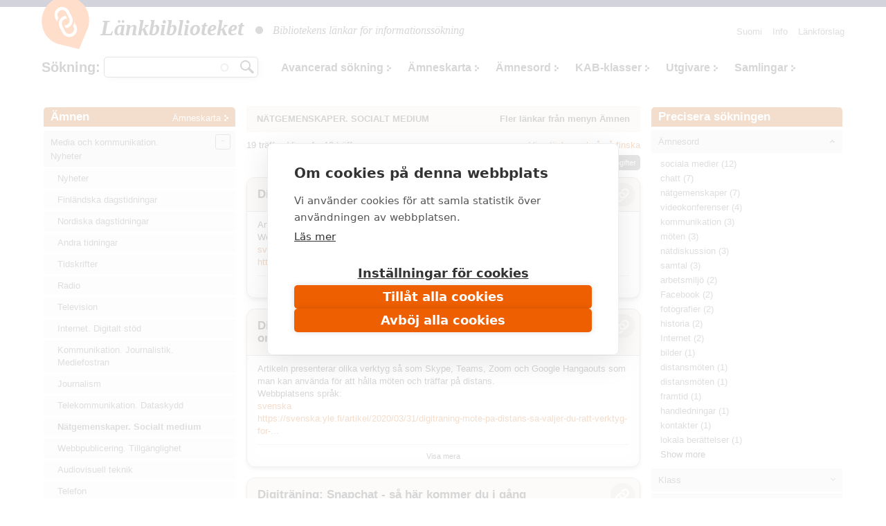

--- FILE ---
content_type: text/html; charset=utf-8
request_url: https://www.makupalat.fi/sv/k/119/hae?category=114315&sort=title&order=asc&f%5B0%5D=language%3Asv
body_size: 33443
content:
<!DOCTYPE html PUBLIC "-//W3C//DTD XHTML+RDFa 1.0//EN"
  "http://www.w3.org/MarkUp/DTD/xhtml-rdfa-1.dtd">
<html xmlns="http://www.w3.org/1999/xhtml" xml:lang="sv" version="XHTML+RDFa 1.0" dir="ltr"
  xmlns:content="http://purl.org/rss/1.0/modules/content/"
  xmlns:dc="http://purl.org/dc/terms/"
  xmlns:foaf="http://xmlns.com/foaf/0.1/"
  xmlns:og="http://ogp.me/ns#"
  xmlns:rdfs="http://www.w3.org/2000/01/rdf-schema#"
  xmlns:sioc="http://rdfs.org/sioc/ns#"
  xmlns:sioct="http://rdfs.org/sioc/types#"
  xmlns:skos="http://www.w3.org/2004/02/skos/core#"
  xmlns:xsd="http://www.w3.org/2001/XMLSchema#">

<head profile="http://www.w3.org/1999/xhtml/vocab">
  <meta http-equiv="X-UA-Compatible" content="IE=edge,chrome=1" />
<meta http-equiv="Content-Type" content="text/html; charset=utf-8" />
<link rel="shortcut icon" href="https://www.makupalat.fi/sites/default/files/favicon_0.ico" type="image/vnd.microsoft.icon" />
<meta name="viewport" content="width=device-width, initial-scale=1, maximum-scale=1" />
<meta name="description" content="Länkbiblioteket är de finländska bibliotekens gemensamt producerade länkregister. Länkarna är valda på basen av kvaliteten på innehållet och de är ordnade enligt ämne. Tjänsten har en sökfunktion." />
<meta name="keywords" content="bibliotek, söktjänster, länkar, granskade länkar, utvalda länkar, länkregister, Biblioteken.fi" />
<meta name="generator" content="Drupal 7 (http://drupal.org)" />
<link rel="canonical" href="https://www.makupalat.fi/sv/k/119/hae" />
<link rel="shortlink" href="https://www.makupalat.fi/sv/k/119/hae" />
<meta name="twitter:card" content="summary" />
<meta name="twitter:site" content="@Makupalat" />
<meta name="twitter:title" content="Länkbiblioteket" />
  <script defer data-domain="makupalat.fi" type="text/plain" data-kifi-consent="analytics" data-src="https://plausible.io/js/script.js"></script>
	<script src="https://cdn.cookiehub.eu/c2/63547015.js"></script>
  <script src="https://gfx.kirjastot.fi/kifi/consent/csp-detect-blocked.js"></script>
  <script src="https://gfx.kirjastot.fi/kifi/consent/cookiehub.js"></script>


  <title>Sök länkar | Länkbiblioteket - tiedonhaun lähteet</title>
  <link type="text/css" rel="stylesheet" href="https://www.makupalat.fi/sites/default/files/css/css_xE-rWrJf-fncB6ztZfd2huxqgxu4WO-qwma6Xer30m4.css" media="all" />
<link type="text/css" rel="stylesheet" href="https://www.makupalat.fi/sites/default/files/css/css_HYRqi369O4JB68kNEQRdOzn7lELfacMP8cGK1eKI2cU.css" media="all" />
<link type="text/css" rel="stylesheet" href="https://www.makupalat.fi/sites/default/files/css/css_gArAUcbPOGS20Rj3CC1Ph_2J692LtLqNviaNUAmk_Wg.css" media="all" />
<link type="text/css" rel="stylesheet" href="https://www.makupalat.fi/sites/default/files/css/css_M4XO7JdOz2u0IBBeaPrtKKQjRWE0BHlh21EGHHKgEH0.css" media="all" />
<link type="text/css" rel="stylesheet" href="https://www.makupalat.fi/sites/default/files/css/css__049GMRMkMHK5uhRm1nxgL1l2b6WVyY-IFwjN0Za7nI.css" media="all" />
  <script type="text/javascript" src="https://www.makupalat.fi/sites/default/files/js/js_6wB7_RH3hNT_viZwOlvXgQ7bvciK-Mir9CVHAkENV64.js"></script>
<script type="text/javascript" src="https://www.makupalat.fi/sites/default/files/js/js_n0KLInqQFn2Npm0mslKQVh4QfN-SpbKPX5WwrTLxv2g.js"></script>
<script type="text/javascript" src="https://www.makupalat.fi/sites/default/files/js/js_R9UbiVw2xuTUI0GZoaqMDOdX0lrZtgX-ono8RVOUEVc.js"></script>
<script type="text/javascript" src="https://www.makupalat.fi/sites/default/files/js/js_ZU27lMyUEZ7XyDIUeymB4sJyACAtNZzViGLsGS0QS0M.js"></script>
<script type="text/javascript" src="https://www.makupalat.fi/sites/default/files/js/js_h40OEp2XvlSDFvGJjdHiyrEZ_FludktY_p-BRYRdO4A.js"></script>
<script type="text/javascript">
<!--//--><![CDATA[//><!--
jQuery.extend(Drupal.settings, {"basePath":"\/","pathPrefix":"sv\/","setHasJsCookie":0,"ajaxPageState":{"theme":"mpalat","theme_token":"6L6kzmSw8qb6OO4hDQ_rTUNmLPasEJ56hwYCi1ACjJ8","jquery_version":"1.9","js":{"sites\/all\/modules\/jquery_update\/replace\/jquery\/1.9\/jquery.min.js":1,"misc\/jquery-extend-3.4.0.js":1,"misc\/jquery-html-prefilter-3.5.0-backport.js":1,"misc\/jquery.once.js":1,"misc\/drupal.js":1,"sites\/all\/modules\/jquery_update\/replace\/ui\/ui\/minified\/jquery.ui.core.min.js":1,"sites\/all\/modules\/jquery_update\/replace\/ui\/ui\/minified\/jquery.ui.widget.min.js":1,"sites\/all\/modules\/jquery_update\/replace\/ui\/ui\/minified\/jquery.ui.button.min.js":1,"sites\/all\/modules\/jquery_update\/replace\/ui\/ui\/minified\/jquery.ui.mouse.min.js":1,"sites\/all\/modules\/jquery_update\/replace\/ui\/ui\/minified\/jquery.ui.draggable.min.js":1,"sites\/all\/modules\/jquery_update\/replace\/ui\/ui\/minified\/jquery.ui.position.min.js":1,"misc\/ui\/jquery.ui.position-1.13.0-backport.js":1,"sites\/all\/modules\/jquery_update\/replace\/ui\/ui\/minified\/jquery.ui.resizable.min.js":1,"sites\/all\/modules\/jquery_update\/replace\/ui\/ui\/minified\/jquery.ui.dialog.min.js":1,"misc\/ui\/jquery.ui.dialog-1.13.0-backport.js":1,"sites\/all\/modules\/jquery_update\/replace\/ui\/external\/jquery.cookie.js":1,"sites\/all\/modules\/jquery_update\/replace\/misc\/jquery.form.min.js":1,"sites\/all\/modules\/jquery_update\/replace\/ui\/ui\/minified\/jquery.ui.accordion.min.js":1,"misc\/form-single-submit.js":1,"misc\/ajax.js":1,"sites\/all\/modules\/jquery_update\/js\/jquery_update.js":1,"sites\/all\/modules\/admin_menu\/admin_devel\/admin_devel.js":1,"public:\/\/languages\/sv_0MV0UfTjdAjOgfMtxrlgMBlqFs3vEOu_nvOU6N_FGTs.js":1,"misc\/progress.js":1,"sites\/all\/modules\/ctools\/js\/modal.js":1,"sites\/all\/modules\/modal_forms\/js\/modal_forms_popup.js":1,"misc\/autocomplete.js":1,"sites\/all\/modules\/search_api_autocomplete\/search_api_autocomplete.js":1,"sites\/all\/libraries\/cluetip\/lib\/jquery.hoverIntent.js":1,"sites\/all\/libraries\/cluetip\/jquery.cluetip.js":1,"sites\/all\/modules\/facetapi\/facetapi.js":1,"sites\/all\/modules\/quicktabs\/js\/qt_accordion.js":1,"sites\/all\/modules\/sahko\/autocomplete.js":1,"sites\/all\/themes\/mpalat\/scripts\/tasaa-korkeudet.js":1,"sites\/all\/themes\/mpalat\/scripts\/jquery.scrollfollow.js":1,"sites\/all\/themes\/mpalat\/scripts\/tricks.js":1,"sites\/all\/themes\/mpalat\/scripts\/modalbox.js":1,"sites\/all\/themes\/mpalat\/js\/bootstrap.min.js":1},"css":{"modules\/system\/system.base.css":1,"modules\/system\/system.menus.css":1,"modules\/system\/system.messages.css":1,"modules\/system\/system.theme.css":1,"misc\/ui\/jquery.ui.core.css":1,"misc\/ui\/jquery.ui.theme.css":1,"misc\/ui\/jquery.ui.button.css":1,"misc\/ui\/jquery.ui.resizable.css":1,"misc\/ui\/jquery.ui.dialog.css":1,"misc\/ui\/jquery.ui.accordion.css":1,"modules\/aggregator\/aggregator.css":1,"modules\/comment\/comment.css":1,"modules\/field\/theme\/field.css":1,"modules\/node\/node.css":1,"modules\/search\/search.css":1,"modules\/user\/user.css":1,"sites\/all\/modules\/views\/css\/views.css":1,"sites\/all\/modules\/ctools\/css\/ctools.css":1,"public:\/\/css\/menu_icons.css":1,"sites\/all\/modules\/ctools\/css\/modal.css":1,"sites\/all\/modules\/modal_forms\/css\/modal_forms_popup.css":1,"sites\/all\/modules\/panels\/css\/panels.css":1,"modules\/locale\/locale.css":1,"sites\/all\/modules\/search_api_autocomplete\/search_api_autocomplete.css":1,"sites\/all\/libraries\/cluetip\/jquery.cluetip.css":1,"sites\/all\/themes\/mpalat\/css\/bootstrap.min.css":1,"sites\/all\/themes\/mpalat\/css\/mpalat.css":1}},"CToolsModal":{"loadingText":"Laddar...","closeText":"St\u00e4ng f\u00f6nster","closeImage":"\u003Cimg typeof=\u0022foaf:Image\u0022 src=\u0022https:\/\/www.makupalat.fi\/sites\/all\/modules\/ctools\/images\/icon-close-window.png\u0022 alt=\u0022St\u00e4ng f\u00f6nster\u0022 title=\u0022St\u00e4ng f\u00f6nster\u0022 \/\u003E","throbber":"\u003Cimg typeof=\u0022foaf:Image\u0022 src=\u0022https:\/\/www.makupalat.fi\/sites\/all\/modules\/ctools\/images\/throbber.gif\u0022 alt=\u0022Laddar\u0022 title=\u0022Laddar...\u0022 \/\u003E"},"modal-popup-small":{"modalSize":{"type":"fixed","width":300,"height":300},"modalOptions":{"opacity":0.85,"background":"#000"},"animation":"fadeIn","modalTheme":"ModalFormsPopup","throbber":"\u003Cimg typeof=\u0022foaf:Image\u0022 src=\u0022https:\/\/www.makupalat.fi\/sites\/all\/modules\/modal_forms\/images\/loading_animation.gif\u0022 alt=\u0022Laddar...\u0022 title=\u0022Laddar\u0022 \/\u003E","closeText":"St\u00e4ng"},"modal-popup-medium":{"modalSize":{"type":"fixed","width":550,"height":450},"modalOptions":{"opacity":0.85,"background":"#000"},"animation":"fadeIn","modalTheme":"ModalFormsPopup","throbber":"\u003Cimg typeof=\u0022foaf:Image\u0022 src=\u0022https:\/\/www.makupalat.fi\/sites\/all\/modules\/modal_forms\/images\/loading_animation.gif\u0022 alt=\u0022Laddar...\u0022 title=\u0022Laddar\u0022 \/\u003E","closeText":"St\u00e4ng"},"modal-popup-large":{"modalSize":{"type":"scale","width":0.8,"height":0.8},"modalOptions":{"opacity":0.85,"background":"#000"},"animation":"fadeIn","modalTheme":"ModalFormsPopup","throbber":"\u003Cimg typeof=\u0022foaf:Image\u0022 src=\u0022https:\/\/www.makupalat.fi\/sites\/all\/modules\/modal_forms\/images\/loading_animation.gif\u0022 alt=\u0022Laddar...\u0022 title=\u0022Laddar\u0022 \/\u003E","closeText":"St\u00e4ng"},"urlIsAjaxTrusted":{"\/k\/all\/hae":true,"\/sv\/k\/119\/hae?category=114315\u0026sort=title\u0026order=asc\u0026f%5B0%5D=language%3Asv":true},"cluetip":{"themeClass":"rounded"},"facetapi":{"facets":[{"limit":20,"id":"facetapi-facet-search-apilinkit-solr-index-block-field-asiasanat","searcher":"search_api@linkit_solr_index","realmName":"block","facetName":"field_asiasanat","queryType":null,"widget":"facetapi_links","showMoreText":"Show more","showFewerText":"Show fewer"},{"limit":20,"id":"facetapi-facet-search-apilinkit-solr-index-block-field-luokka","searcher":"search_api@linkit_solr_index","realmName":"block","facetName":"field_luokka","queryType":null,"widget":"facetapi_links","showMoreText":"Show more","showFewerText":"Show fewer"},{"limit":20,"id":"facetapi-facet-search-apilinkit-solr-index-block-field-sivuston-kieli","searcher":"search_api@linkit_solr_index","realmName":"block","facetName":"field_sivuston_kieli","queryType":null,"widget":"facetapi_links","showMoreText":"Show more","showFewerText":"Show fewer"},{"limit":20,"id":"facetapi-facet-search-apilinkit-solr-index-block-field-toimija","searcher":"search_api@linkit_solr_index","realmName":"block","facetName":"field_toimija","queryType":null,"widget":"facetapi_links","showMoreText":"Show more","showFewerText":"Show fewer"}]},"quicktabs":{"qt_fasetit_solr_":{"name":"fasetit_solr_","active_tab":"0","options":{"autoHeight":0,"collapsible":1},"history":0}}});
//--><!]]>
</script>
</head>
<body class="html not-front not-logged-in two-sidebars page-k page-k- page-k-119 page-k-hae i18n-sv" >
  <div id="skip-link">
    <a href="#main-content">Hoppa till huvudinnehåll</a>
  </div>
    
<script type="text/javascript">
    
    (function ($) {
    
    Drupal.behaviors.cluetip = {
      attach: function(context, settings) {
        $('.xxxkategoria-edit').cluetip({ajaxCache: false, clickThrough: true, splitTitle: '|'});
      }
    };
    Drupal.behaviors.cluetip2 = {
      attach: function(context, settings) {
        $('.kategoria-edit').cluetip({ hoverIntent: { sensitivity: 7, interval: 800, timeout: 150 }, fx: { open: 'fadeIn', openSpeed: '10' }, width: 40, titleAttribute: 'notitle', clickThrough: true, local: true, sticky: true, showTitle: false, mouseOutClose: true, arrows: false, positionBy: 'auto', topOffset: '0', leftOffset: '20' });
      }
    }; 
    Drupal.behaviors.cluetip3 = {
      attach: function(context, settings) {
        $('.link-edit').cluetip({ hoverIntent: { sensitivity: 7, interval: 800, timeout: 150 }, fx: { open: 'fadeIn', openSpeed: '10' }, width: 200, titleAttribute: 'notitle', clickThrough: true, local: true, sticky: true, showTitle: false, mouseOutClose: true, arrows: false, positionBy: 'auto', topOffset: '0', leftOffset: '15' });
      }
    };
    })(jQuery);
     

   function gotoByScroll(id) {   
     
    jQuery('html,body').animate({scrollTop: jQuery('#'+id).offset().top},'slow');
   }

</script>

<div style="height:10px; background: #25284d;"></div>
<div id="wrap">
    <div id="header-wrapper" class="container">
      <div id="header">
      
<!-- tässä oli logo ja slogan -->

                <nav class="navbar navbar-default">
        <!--<div id="navbar" class="navbar-collapse collapse">-->

          <div id="header-menu-wrapper">
            <div id="header-menu">
    <div class="navbar-header">
      <button type="button" class="navbar-toggle collapsed" data-toggle="collapse" data-target="#navbar">
        <span class="sr-only">Toggle navigation</span>
        <span class="icon-bar"></span>
        <span class="icon-bar"></span>
        <span class="icon-bar"></span>
      </button>
      <!--<a class="navbar-brand" href="#">Brand</a>-->
      <div class="navbar-brand">   
        <div id="branding">

                                    <a href="/sv" title="Hem" rel="home" class="site-logo"><img src="/sites/all/themes/mpalat/images/makupalat-logo.png" title="Hem" alt="Hem" /></a>
              <div class="site-name">
                <a href="/sv" title="Hem" rel="home">Länkbiblioteket</a>
              </div>
                      
          <div class="site-slogan">
            <img src="/sites/all/themes/mpalat/images/dot.png" title="" alt="" />
            Bibliotekens länkar för informationssökning          </div> <!-- /#slogan -->

        </div> <!-- /#branding -->
      </div> <!-- /.navbar-brand -->  
    </div> <!-- /.navbar-header -->  
              <div id="navbar" class="navbar-collapse collapse" role="navigation">
                  <div class="region region-header-menu">
    
<div id="block-menu-menu-p-valikko-ruotsi-" class="block block-menu block-1" >
  <div class="inner">

              <h2>Huvudmeny (svenska)</h2>
        
    <div class="content clearfix" >
      <ul class="nav navbar-nav navbar-right"><li class="first leaf"><a href="/sv/node/71655" title="">Info</a></li>
<li class="last leaf"><a href="/sv/linkkiehdotus" title="">Länkförslag</a></li>
</ul>    </div>

  </div>
</div>

<div id="block-locale-language" class="block block-locale block-2" >
  <div class="inner">

              <h2>Valitse kieli</h2>
        
    <div class="content clearfix" >
      <ul class="language-switcher-locale-url"><li class="fi first"><a href="/fi/k/119/hae" class="language-link" xml:lang="fi">Suomi</a></li>
<li class="sv last active"><a href="/sv/k/119/hae" class="language-link active" xml:lang="sv">Svenska</a></li>
</ul>    </div>

  </div>
</div>

<div id="block-sahko-linkkihaku-autocomplete" class="block block-sahko block-3" >
  <div class="inner">

              <h2>Sökning</h2>
        
    <div class="content clearfix" >
      <form action="/sv/k/119/hae?category=114315&amp;sort=title&amp;order=asc&amp;f%5B0%5D=language%3Asv" method="post" id="sahko-ehdottava-linkkihaku-form" accept-charset="UTF-8"><div><div class="form-item form-type-textfield form-item-linkkihaku-autocomplete">
 <input class="auto_submit form-text form-autocomplete" type="text" id="linkkihaku-teksti" name="linkkihaku-autocomplete" value="" size="20" maxlength="128" /><input type="hidden" id="linkkihaku-teksti-autocomplete" value="https://www.makupalat.fi/index.php?q=sv/haku/autocomplete" disabled="disabled" class="autocomplete" />
</div>
<input type="submit" id="linkkihaku-hakunappi" name="op" value="Sök" class="form-submit" /><div class="clearfix"></div><input type="hidden" name="form_build_id" value="form-2mZ9O0PS973v8ys38S18eJIEk34qI9OmoEtp2kVi3MM" />
<input type="hidden" name="form_id" value="sahko_ehdottava_linkkihaku_form" />
</div></form>    </div>

  </div>
</div>

<div id="block-sahko-linkkihaku-kokoteksti" class="block block-sahko block-4" >
  <div class="inner">

            
    <div class="content clearfix" >
      <form action="/k/all/hae" method="get" id="views-exposed-form-linkkihaku-solr--page" accept-charset="UTF-8"><div>


<script>
function poistaLuokat() {
  document.getElementById('edit-field-luokka').options.length = 0;
}

</script>

<div class="views-exposed-form">
  <div class="views-exposed-widgets clearfix">

    <div id="linkkihaku-wrapper">
      <div id="linkkihaku-hakulaatikko">
        <div class="form-item form-type-textfield form-item-search-api-views-fulltext">
 <input class="auto_submit form-text form-autocomplete" data-search-api-autocomplete-search="search_api_views_linkkihaku_solr_" type="text" id="edit-search-api-views-fulltext" name="search_api_views_fulltext" value="" size="30" maxlength="128" /><input type="hidden" id="edit-search-api-views-fulltext-autocomplete" value="https://www.makupalat.fi/index.php?q=sv/search_api_autocomplete/search_api_views_linkkihaku_solr_/-" disabled="disabled" class="autocomplete" />
</div>
                <input id="edit-submit-linkkihaku-solr-" class="form-submit" type="submit" value="Hae" name="">
      </div>
    </div>

        

    <div id='extra-haku-navi'><ul class="links"><li class="menu-4101 first"><a href="/sv/search" title="">Avancerad sökning</a></li>
<li class="menu-3406"><a href="/sv/linkit/kategoriat" title="">Ämneskarta</a></li>
<li class="menu-3403"><a href="/sv/linkit/asiasanat" title="">Ämnesord</a></li>
<li class="menu-3404"><a href="/sv/linkit/luokat" title="">KAB-klasser</a></li>
<li class="menu-3405"><a href="/sv/linkit/julkaisijat" title="">Utgivare</a></li>
<li class="menu-4103 last"><a href="/sv/kokoelmat" title="">Samlingar</a></li>
</ul></div>
    
<!--     <div id="linkkihaku-kategoria-luokat"> -->
      <!--     </div> -->
   
  </div>
</div>

</div></form>    </div>

  </div>
</div>
  </div>
              </div>
              <!--<div style='clear:both'></div>-->
            </div>
          </div>
        
        <!--</div>--> 
        </nav>
        
        
        <div class="clearfix"></div>

      </div> <!-- /#header -->
    </div> <!-- /#header-wrapper -->




<div id="main-wrapper" class="container clearfix">
  <div id="main" class="row">
  
              <div id="sidebar-left">
          <div class="col-md-3">
              <div class="region region-sidebar-second">
    <div id="block-sahko-sahkokissa-kategoriat" class="block block-sahko">

        <h2>
      <a href="/sv">Ämnen</a><span class="categories"><a href="/sv/linkit/kategoriat">Ämneskarta</a></span>    </h2>
    
  <div class="content">
    <nav id="kat-mobile-menu" class="navbar navbar-default">
           <button type="button" class="navbar-toggle collapsed" data-toggle="collapse" data-target="#aiheet">&nbsp;</button>
           <div class="navbar-collapse collapse" id="aiheet" role="navigation">
           <ul class="nav navbar-nav sahkokissa_menu"><li class="first expanded active-trail depth-0"><a href="/sv/k/603/hae?category=113760&amp;sort=title&amp;order=asc&amp;f%5B0%5D=language%3Asv" rel="#" class="depth-0">Media och kommunikation. Nyheter</a><ul class="level-1"><li class="first depth-1"><a href="/sv/k/603/hae?category=121931&amp;sort=title&amp;order=asc&amp;f%5B0%5D=language%3Asv" rel="#" class="depth-1">Nyheter</a></li><li class="depth-1"><a href="/sv/k/118239/hae?category=118259&amp;sort=title&amp;order=asc&amp;f%5B0%5D=language%3Asv" rel="#" class="depth-1">Finländska dagstidningar</a></li><li class="depth-1"><a href="/sv/k/118321/hae?category=118322&amp;sort=title&amp;order=asc&amp;f%5B0%5D=language%3Asv" rel="#" class="depth-1">Nordiska dagstidningar</a></li><li class="depth-1"><a href="/sv/k/858/hae?category=114313&amp;sort=title&amp;order=asc&amp;f%5B0%5D=language%3Asv" rel="#" class="depth-1">Andra tidningar</a></li><li class="depth-1"><a href="/sv/k/1304%2B385%2B31798/hae?category=114320&amp;sort=title&amp;order=asc&amp;f%5B0%5D=language%3Asv" rel="#" class="depth-1">Tidskrifter</a></li><li class="depth-1"><a href="/sv/k/469/hae?category=114321&amp;sort=title&amp;order=asc&amp;f%5B0%5D=language%3Asv" rel="#" class="depth-1">Radio</a></li><li class="depth-1"><a href="/sv/k/1349/hae?category=114322&amp;sort=title&amp;order=asc&amp;f%5B0%5D=language%3Asv" rel="#" class="depth-1">Television</a></li><li class="depth-1"><a href="/sv/k/706/hae?category=114314&amp;sort=title&amp;order=asc&amp;f%5B0%5D=language%3Asv" rel="#" class="depth-1">Internet. Digitalt stöd</a></li><li class="depth-1"><a href="/sv/k/1749/hae?category=114311&amp;sort=title&amp;order=asc&amp;f%5B0%5D=language%3Asv" rel="#" class="depth-1">Kommunikation. Journalistik. Mediefostran</a></li><li class="depth-1"><a href="/sv/k/24655%2B114323/hae?category=119849&amp;sort=title&amp;order=asc&amp;f%5B0%5D=language%3Asv" rel="#" class="depth-1">Journalism</a></li><li class="depth-1"><a href="/sv/k/2068/hae?category=114317&amp;sort=title&amp;order=asc&amp;f%5B0%5D=language%3Asv" rel="#" class="depth-1">Telekommunikation. Dataskydd</a></li><li class="active-trail depth-1"><a href="/sv/k/119/hae?category=114315&amp;sort=title&amp;order=asc&amp;f%5B0%5D=language%3Asv" rel="#" class="selected depth-1 active">Nätgemenskaper. Socialt medium</a></li><li class="depth-1"><a href="/sv/k/131/hae?category=114316&amp;sort=title&amp;order=asc&amp;f%5B0%5D=language%3Asv" rel="#" class="depth-1">Webbpublicering. Tillgänglighet</a></li><li class="depth-1"><a href="/sv/k/8137%2B12%2B2092/hae?category=114319&amp;sort=title&amp;order=asc&amp;f%5B0%5D=language%3Asv" rel="#" class="depth-1">Audiovisuell teknik</a></li><li class="depth-1"><a href="/sv/k/360/hae?category=114318&amp;sort=title&amp;order=asc&amp;f%5B0%5D=language%3Asv" rel="#" class="depth-1">Telefon</a></li><li class="depth-1"><a href="/sv/k/8306%2B9853/hae?category=114324&amp;sort=title&amp;order=asc&amp;f%5B0%5D=language%3Asv" rel="#" class="depth-1">Post</a></li></ul></li><li class="collapsed depth-0"><a href="/sv/k/11755%2B309/hae?category=113763&amp;sort=title&amp;order=asc&amp;f%5B0%5D=language%3Asv" rel="#" class="depth-0">Fritid</a><ul class="level-1"><li class="first depth-1"><a href="/sv/k/384%2B3939/hae?category=114242&amp;sort=title&amp;order=asc&amp;f%5B0%5D=language%3Asv" rel="#" class="depth-1">Camping. Utomhusaktiviteter</a></li><li class="depth-1"><a href="/sv/k/7366%2B3369%2B1032/hae?category=114243&amp;sort=title&amp;order=asc&amp;f%5B0%5D=language%3Asv" rel="#" class="depth-1">Jakt och fiske</a></li><li class="depth-1"><a href="/sv/k/30282%2B32476%2B3939/hae?category=114533&amp;sort=title&amp;order=asc&amp;f%5B0%5D=language%3Asv" rel="#" class="depth-1">Bär- och svampplockning</a></li><li class="collapsed depth-1"><a href="/sv/k/193/hae?category=114244&amp;sort=title&amp;order=asc&amp;f%5B0%5D=language%3Asv" rel="#" class="depth-1">Sällskapsdjur</a><ul class="level-2"><li class="first depth-2"><a href="/sv/k/1561%2B114556/hae?category=114553&amp;sort=title&amp;order=asc&amp;f%5B0%5D=language%3Asv" rel="#" class="depth-2">Akvarier och reptiler</a></li><li class="depth-2"><a href="/sv/k/1547/hae?category=114552&amp;sort=title&amp;order=asc&amp;f%5B0%5D=language%3Asv" rel="#" class="depth-2">Burfåglar</a></li><li class="depth-2"><a href="/sv/k/423/hae?category=114551&amp;sort=title&amp;order=asc&amp;f%5B0%5D=language%3Asv" rel="#" class="depth-2">Katter</a></li><li class="depth-2"><a href="/sv/k/31/hae?category=114550&amp;sort=title&amp;order=asc&amp;f%5B0%5D=language%3Asv" rel="#" class="depth-2">Hundar</a></li><li class="depth-2"><a href="/sv/k/3893/hae?category=114554&amp;sort=title&amp;order=asc&amp;f%5B0%5D=language%3Asv" rel="#" class="depth-2">Små däggdjur</a></li></ul></li><li class="collapsed depth-1"><a href="/sv/k/309%2B114256%2B118921%2B127970%2B132029%2B132030/hae?category=114245&amp;sort=title&amp;order=asc&amp;f%5B0%5D=language%3Asv" rel="#" class="depth-1">Slöjd och hantverk</a><ul class="level-2"><li class="first depth-2"><a href="/sv/k/8300%2B114258%2B114259/hae?category=114247&amp;sort=title&amp;order=asc&amp;f%5B0%5D=language%3Asv" rel="#" class="depth-2">Textilslöjd. Vävning</a></li><li class="depth-2"><a href="/sv/k/3349%2B4324%2B114260/hae?category=114249&amp;sort=title&amp;order=asc&amp;f%5B0%5D=language%3Asv" rel="#" class="depth-2">Sömnad. Lapptäcksarbeten. Broderi</a></li><li class="depth-2"><a href="/sv/k/8366%2B114261/hae?category=114251&amp;sort=title&amp;order=asc&amp;f%5B0%5D=language%3Asv" rel="#" class="depth-2">Virkning. Knyppling. Knytning</a></li><li class="depth-2"><a href="/sv/k/3727/hae?category=114250&amp;sort=title&amp;order=asc&amp;f%5B0%5D=language%3Asv" rel="#" class="depth-2">Stickning</a></li><li class="depth-2"><a href="/sv/k/29064%2B1769/hae?category=114252&amp;sort=title&amp;order=asc&amp;f%5B0%5D=language%3Asv" rel="#" class="depth-2">Tygtryck. Färgning. Tovning. Spinning</a></li><li class="depth-2"><a href="/sv/k/99/hae?category=114253&amp;sort=title&amp;order=asc&amp;f%5B0%5D=language%3Asv" rel="#" class="depth-2">Leksaker. Dockskåp</a></li><li class="depth-2"><a href="/sv/k/114262%2B21831/hae?category=114254&amp;sort=title&amp;order=asc&amp;f%5B0%5D=language%3Asv" rel="#" class="depth-2">Modellering. Keramik</a></li><li class="depth-2"><a href="/sv/k/10501%2B34236/hae?category=114255&amp;sort=title&amp;order=asc&amp;f%5B0%5D=language%3Asv" rel="#" class="depth-2">Pappersarbeten. Origami</a></li><li class="depth-2"><a href="/sv/k/2509%2B114257%2B22345%2B121905/hae?category=114246&amp;sort=title&amp;order=asc&amp;f%5B0%5D=language%3Asv" rel="#" class="depth-2">Träarbete. Tekniskt arbete. Metallarbete</a></li><li class="depth-2"><a href="/sv/k/1233%2B18024/hae?category=114532&amp;sort=title&amp;order=asc&amp;f%5B0%5D=language%3Asv" rel="#" class="depth-2">Miniatyrmodeller</a></li></ul></li><li class="collapsed depth-1"><a href="/sv/k/2093%2B317%2B952%2B131301/hae?category=114263&amp;sort=title&amp;order=asc&amp;f%5B0%5D=language%3Asv" rel="#" class="depth-1">Spel</a><ul class="level-2"><li class="first depth-2"><a href="/sv/k/1827%2B847/hae?category=119003&amp;sort=title&amp;order=asc&amp;f%5B0%5D=language%3Asv" rel="#" class="depth-2">Kortspel. Brädspel</a></li><li class="depth-2"><a href="/sv/k/660/hae?category=119001&amp;sort=title&amp;order=asc&amp;f%5B0%5D=language%3Asv" rel="#" class="depth-2">Schack</a></li><li class="depth-2"><a href="/sv/k/130652/hae?category=130657&amp;sort=title&amp;order=asc&amp;f%5B0%5D=language%3Asv" rel="#" class="depth-2">Rollspel</a></li></ul></li><li class="depth-1"><a href="/sv/k/25898/hae?category=114561&amp;sort=title&amp;order=asc&amp;f%5B0%5D=language%3Asv" rel="#" class="depth-1">Lekar</a></li><li class="depth-1"><a href="/sv/k/1274/hae?category=114562&amp;sort=title&amp;order=asc&amp;f%5B0%5D=language%3Asv" rel="#" class="depth-1">Frågesport. Korsord</a></li><li class="depth-1"><a href="/sv/k/7563%2B12299%2B1041/hae?category=114557&amp;sort=title&amp;order=asc&amp;f%5B0%5D=language%3Asv" rel="#" class="depth-1">Samlarverksamhet. Frimärkssamlande</a></li><li class="depth-1"><a href="/sv/k/6843/hae?category=114558&amp;sort=title&amp;order=asc&amp;f%5B0%5D=language%3Asv" rel="#" class="depth-1">Nöjen. Fyrverkeri.</a></li><li class="depth-1"><a href="/sv/k/114563%2B1441/hae?category=114560&amp;sort=title&amp;order=asc&amp;f%5B0%5D=language%3Asv" rel="#" class="depth-1">Cirkus</a></li></ul></li><li class="collapsed depth-0"><a href="/sv/k/2429/hae?category=113762&amp;sort=title&amp;order=asc&amp;f%5B0%5D=language%3Asv" rel="#" class="depth-0">Hem</a><ul class="level-1"><li class="first depth-1"><a href="/sv/k/701/hae?category=119250&amp;sort=title&amp;order=asc&amp;f%5B0%5D=language%3Asv" rel="#" class="depth-1">Boende</a></li><li class="depth-1"><a href="/sv/k/3344/hae?category=119251&amp;sort=title&amp;order=asc&amp;f%5B0%5D=language%3Asv" rel="#" class="depth-1">Försäkringar</a></li><li class="depth-1"><a href="/sv/k/7181/hae?category=119267&amp;sort=title&amp;order=asc&amp;f%5B0%5D=language%3Asv" rel="#" class="depth-1">Dokumentmallar och formulär</a></li><li class="collapsed depth-1"><a href="/sv/k/286/hae?category=114140&amp;sort=title&amp;order=asc&amp;f%5B0%5D=language%3Asv" rel="#" class="depth-1">Familj</a><ul class="level-2"><li class="first depth-2"><a href="/sv/k/10745/hae?category=114156&amp;sort=title&amp;order=asc&amp;f%5B0%5D=language%3Asv" rel="#" class="depth-2">Familjen och rättsliga frågor</a></li><li class="depth-2"><a href="/sv/k/1037%2B9170/hae?category=114142&amp;sort=title&amp;order=asc&amp;f%5B0%5D=language%3Asv" rel="#" class="depth-2">Familjepolitik</a></li><li class="depth-2"><a href="/sv/k/28316%2B12314/hae?category=114141&amp;sort=title&amp;order=asc&amp;f%5B0%5D=language%3Asv" rel="#" class="depth-2">Relationer i familjen</a></li><li class="depth-2"><a href="/sv/k/8465/hae?category=114144&amp;sort=title&amp;order=asc&amp;f%5B0%5D=language%3Asv" rel="#" class="depth-2">Barnhälsovård. Barnsjukdomar</a></li><li class="depth-2"><a href="/sv/k/800/hae?category=114147&amp;sort=title&amp;order=asc&amp;f%5B0%5D=language%3Asv" rel="#" class="depth-2">Åldringar. Seniorer</a></li></ul></li><li class="collapsed depth-1"><a href="/sv/k/202/hae?category=114296&amp;sort=title&amp;order=asc&amp;f%5B0%5D=language%3Asv" rel="#" class="depth-1">Trädgårdsskötsel</a><ul class="level-2"><li class="first depth-2"><a href="/sv/k/8827%2B19932%2B9574/hae?category=114297&amp;sort=title&amp;order=asc&amp;f%5B0%5D=language%3Asv" rel="#" class="depth-2">Nyttoträdgård</a></li><li class="depth-2"><a href="/sv/k/897/hae?category=114298&amp;sort=title&amp;order=asc&amp;f%5B0%5D=language%3Asv" rel="#" class="depth-2">Trädgårdens prydnadsväxter</a></li><li class="depth-2"><a href="/sv/k/2793/hae?category=119415&amp;sort=title&amp;order=asc&amp;f%5B0%5D=language%3Asv" rel="#" class="depth-2">Rumsväxter</a></li></ul></li><li class="collapsed depth-1"><a href="/sv/k/1269%2B6169%2B1611/hae?category=114133&amp;sort=title&amp;order=asc&amp;f%5B0%5D=language%3Asv" rel="#" class="depth-1">Matlagning. Matkultur</a><ul class="level-2"><li class="first depth-2"><a href="/sv/k/653/hae?category=114136&amp;sort=title&amp;order=asc&amp;f%5B0%5D=language%3Asv" rel="#" class="depth-2">Matrecept från världen över</a></li><li class="depth-2"><a href="/sv/k/884%2B120928/hae?category=114134&amp;sort=title&amp;order=asc&amp;f%5B0%5D=language%3Asv" rel="#" class="depth-2">Vegetarisk mat</a></li><li class="depth-2"><a href="/sv/k/3272/hae?category=114135&amp;sort=title&amp;order=asc&amp;f%5B0%5D=language%3Asv" rel="#" class="depth-2">Bakning. Sötsaker. Efterrätter</a></li><li class="depth-2"><a href="/sv/k/12195/hae?category=114534&amp;sort=title&amp;order=asc&amp;f%5B0%5D=language%3Asv" rel="#" class="depth-2">Konservering</a></li><li class="depth-2"><a href="/sv/k/810/hae?category=114137&amp;sort=title&amp;order=asc&amp;f%5B0%5D=language%3Asv" rel="#" class="depth-2">Drycker. Beredning och blandning av drycker</a></li><li class="depth-2"><a href="/sv/k/18845/hae?category=114138&amp;sort=title&amp;order=asc&amp;f%5B0%5D=language%3Asv" rel="#" class="depth-2">Dukning. Servering</a></li></ul></li><li class="depth-1"><a href="/sv/k/10852/hae?category=114146&amp;sort=title&amp;order=asc&amp;f%5B0%5D=language%3Asv" rel="#" class="depth-1">Umgängesformer och etikett</a></li><li class="depth-1"><a href="/sv/k/394%2B1917%2B1541/hae?category=114145&amp;sort=title&amp;order=asc&amp;f%5B0%5D=language%3Asv" rel="#" class="depth-1">Fester i hemmet</a></li><li class="depth-1"><a href="/sv/k/14922%2B10514%2B2429%2B12414%2B1947/hae?category=120553&amp;sort=title&amp;order=asc&amp;f%5B0%5D=language%3Asv" rel="#" class="depth-1">Inredning. Hushåll. Städning</a></li><li class="depth-1"><a href="/sv/k/851/hae?category=114537&amp;sort=title&amp;order=asc&amp;f%5B0%5D=language%3Asv" rel="#" class="depth-1">Hygien. Livsmedelshygien. Skadedjur i hemmet</a></li><li class="depth-1"><a href="/sv/k/380/hae?category=114139&amp;sort=title&amp;order=asc&amp;f%5B0%5D=language%3Asv" rel="#" class="depth-1">Konsumentärenden</a></li></ul></li><li class="collapsed depth-0"><a href="/sv/k/9312/hae?category=113767&amp;sort=title&amp;order=asc&amp;f%5B0%5D=language%3Asv" rel="#" class="depth-0">Hälsa och sjukdom</a><ul class="level-1"><li class="first depth-1"><a href="/sv/k/1450/hae?category=117911&amp;sort=title&amp;order=asc&amp;f%5B0%5D=language%3Asv" rel="#" class="depth-1">Hälsoguider. Hälsokunskap</a></li><li class="collapsed depth-1"><a href="/sv/k/3365/hae?category=114363&amp;sort=title&amp;order=asc&amp;f%5B0%5D=language%3Asv" rel="#" class="depth-1">Sjukdomar</a><ul class="level-2"><li class="first depth-2"><a href="/sv/k/35/hae?category=114366&amp;sort=title&amp;order=asc&amp;f%5B0%5D=language%3Asv" rel="#" class="depth-2">Allergiska sjukdomar. Astma. Hudsjukdomar</a></li><li class="depth-2"><a href="/sv/k/9675/hae?category=114371&amp;sort=title&amp;order=asc&amp;f%5B0%5D=language%3Asv" rel="#" class="depth-2">Andningsorgan. Lungsjukdomar</a></li><li class="depth-2"><a href="/sv/k/10197/hae?category=114365&amp;sort=title&amp;order=asc&amp;f%5B0%5D=language%3Asv" rel="#" class="depth-2">Rörelseorganens sjukdomar. Muskelsjukdomar</a></li><li class="depth-2"><a href="/sv/k/775/hae?category=114376&amp;sort=title&amp;order=asc&amp;f%5B0%5D=language%3Asv" rel="#" class="depth-2">Ögonsjukdomar. Synen. Hals-, näs- och öronsjukdomar</a></li><li class="depth-2"><a href="/sv/k/153/hae?category=114373&amp;sort=title&amp;order=asc&amp;f%5B0%5D=language%3Asv" rel="#" class="depth-2">Matsmältningsorganens sjukdomar</a></li><li class="depth-2"><a href="/sv/k/1861%2B210%2B6805%2B2247%2B24072%2B521%2B2259%2B1457%2B125960/hae?category=114374&amp;sort=title&amp;order=asc&amp;f%5B0%5D=language%3Asv" rel="#" class="depth-2">Mental hälsa. Psykiatri. Livets kriser</a></li><li class="depth-2"><a href="/sv/k/4127/hae?category=119293&amp;sort=title&amp;order=asc&amp;f%5B0%5D=language%3Asv" rel="#" class="depth-2">Rökning</a></li><li class="depth-2"><a href="/sv/k/1384%2B25326%2B127/hae?category=119291&amp;sort=title&amp;order=asc&amp;f%5B0%5D=language%3Asv" rel="#" class="depth-2">Alkoholism. Narkotika- och läkemedelsmissbruk</a></li><li class="depth-2"><a href="/sv/k/119286/hae?category=119294&amp;sort=title&amp;order=asc&amp;f%5B0%5D=language%3Asv" rel="#" class="depth-2">Ätstörningar</a></li><li class="depth-2"><a href="/sv/k/1185/hae?category=114372&amp;sort=title&amp;order=asc&amp;f%5B0%5D=language%3Asv" rel="#" class="depth-2">Neurologiska sjukdomar. Migrän. Förlamning. Utvecklingsstörning</a></li><li class="depth-2"><a href="/sv/k/235%2B3644/hae?category=114368&amp;sort=title&amp;order=asc&amp;f%5B0%5D=language%3Asv" rel="#" class="depth-2">Inre sekretion. Ämnesomsättning. Diabetes. Celiaki</a></li><li class="depth-2"><a href="/sv/k/2943/hae?category=114369&amp;sort=title&amp;order=asc&amp;f%5B0%5D=language%3Asv" rel="#" class="depth-2">Hjärt-kärlsjukdomar. Blodet</a></li><li class="depth-2"><a href="/sv/k/2761/hae?category=114370&amp;sort=title&amp;order=asc&amp;f%5B0%5D=language%3Asv" rel="#" class="depth-2">Urinorganen och deras sjukdomar. Mäns sjukdomar</a></li><li class="depth-2"><a href="/sv/k/2824%2B2696/hae?category=114364&amp;sort=title&amp;order=asc&amp;f%5B0%5D=language%3Asv" rel="#" class="depth-2">Smittsamma sjukdomar. Infektions- och könssjukdomar</a></li><li class="depth-2"><a href="/sv/k/552/hae?category=114367&amp;sort=title&amp;order=asc&amp;f%5B0%5D=language%3Asv" rel="#" class="depth-2">Cancersjukdomar</a></li></ul></li><li class="depth-1"><a href="/sv/k/492%2B1816/hae?category=114325&amp;sort=title&amp;order=asc&amp;f%5B0%5D=language%3Asv" rel="#" class="depth-1">Medicin. Läkarböcker</a></li><li class="depth-1"><a href="/sv/k/9312%2B114331/hae?category=125557&amp;sort=title&amp;order=asc&amp;f%5B0%5D=language%3Asv" rel="#" class="depth-1">Hälso- och sjukvård</a></li><li class="depth-1"><a href="/sv/k/2528%2B4287%2B114330/hae?category=117908&amp;sort=title&amp;order=asc&amp;f%5B0%5D=language%3Asv" rel="#" class="depth-1">Vårdarbete. Vårdvetenskap</a></li><li class="depth-1"><a href="/sv/k/3078/hae?category=114329&amp;sort=title&amp;order=asc&amp;f%5B0%5D=language%3Asv" rel="#" class="depth-1">Mediciner. Medicinering</a></li><li class="depth-1"><a href="/sv/k/1503%2B26903%2B15860%2B2567/hae?category=114326&amp;sort=title&amp;order=asc&amp;f%5B0%5D=language%3Asv" rel="#" class="depth-1">Anatomi. Fysiologi. Mikrobiologi. Immunologi</a></li><li class="depth-1"><a href="/sv/k/2007/hae?category=114379&amp;sort=title&amp;order=asc&amp;f%5B0%5D=language%3Asv" rel="#" class="depth-1">Odontologi</a></li><li class="depth-1"><a href="/sv/k/2300%2B664/hae?category=114375&amp;sort=title&amp;order=asc&amp;f%5B0%5D=language%3Asv" rel="#" class="depth-1">Graviditet. Förlossning. Kvinnosjukdomar. </a></li><li class="depth-1"><a href="/sv/k/8465/hae?category=114377&amp;sort=title&amp;order=asc&amp;f%5B0%5D=language%3Asv" rel="#" class="depth-1">Hälso- och sjukvård för barn. Barnsjukdomar</a></li><li class="depth-1"><a href="/sv/k/11903%2B7115/hae?category=114378&amp;sort=title&amp;order=asc&amp;f%5B0%5D=language%3Asv" rel="#" class="depth-1">Hälsovård för äldre. Ålderdomssjukdomar</a></li><li class="depth-1"><a href="/sv/k/21496/hae?category=126505&amp;sort=title&amp;order=asc&amp;f%5B0%5D=language%3Asv" rel="#" class="depth-1">Terminalvård</a></li><li class="depth-1"><a href="/sv/k/158/hae?category=114543&amp;sort=title&amp;order=asc&amp;f%5B0%5D=language%3Asv" rel="#" class="depth-1">Näring. Dieter</a></li><li class="depth-1"><a href="/sv/k/851/hae?category=126330&amp;sort=title&amp;order=asc&amp;f%5B0%5D=language%3Asv" rel="#" class="depth-1">Socialmedicin. inomhusluft. Livsmedelshygien. Bostadshygien</a></li><li class="depth-1"><a href="/sv/k/8250%2B21361%2B945%2B7115/hae?category=114381&amp;sort=title&amp;order=asc&amp;f%5B0%5D=language%3Asv" rel="#" class="depth-1">Behandlingsmetoder. Fysioterapi. Akupunktur. Zonterapi. Alternativ medicin</a></li><li class="depth-1"><a href="/sv/k/3933/hae?category=117910&amp;sort=title&amp;order=asc&amp;f%5B0%5D=language%3Asv" rel="#" class="depth-1">Företagshälsovård. Studenthälsovård</a></li><li class="depth-1"><a href="/sv/k/22298/hae?category=114327&amp;sort=title&amp;order=asc&amp;f%5B0%5D=language%3Asv" rel="#" class="depth-1">Idrottsmedicin. Dopning</a></li><li class="depth-1"><a href="/sv/k/1739%2B124871/hae?category=114542&amp;sort=title&amp;order=asc&amp;f%5B0%5D=language%3Asv" rel="#" class="depth-1">Avslappning. Sömn. Sömnlöshet</a></li><li class="depth-1"><a href="/sv/k/1544/hae?category=114540&amp;sort=title&amp;order=asc&amp;f%5B0%5D=language%3Asv" rel="#" class="depth-1">Skönhetsvård. Kosmetik</a></li><li class="depth-1"><a href="/sv/k/17305/hae?category=114541&amp;sort=title&amp;order=asc&amp;f%5B0%5D=language%3Asv" rel="#" class="depth-1">Bastu. Bad</a></li><li class="depth-1"><a href="/sv/k/2323/hae?category=114539&amp;sort=title&amp;order=asc&amp;f%5B0%5D=language%3Asv" rel="#" class="depth-1">Sexologi. Sexualkunskap</a></li><li class="depth-1"><a href="/sv/k/444/hae?category=114328&amp;sort=title&amp;order=asc&amp;f%5B0%5D=language%3Asv" rel="#" class="depth-1">Första hjälpen</a></li></ul></li><li class="collapsed depth-0"><a href="/sv/k/516%2B237/hae?category=113764&amp;sort=title&amp;order=asc&amp;f%5B0%5D=language%3Asv" rel="#" class="depth-0">Skola och arbete</a><ul class="level-1"><li class="first depth-1"><a href="/sv/k/237/hae?category=114222&amp;sort=title&amp;order=asc&amp;f%5B0%5D=language%3Asv" rel="#" class="depth-1">Utbildning</a></li><li class="depth-1"><a href="/sv/k/12380%2B31709%2B33939%2B20201%2B30503%2B2794%2B12213%2B12553%2B180%2B31835%2B2718%2B167%2B2447/hae?category=114224&amp;sort=title&amp;order=asc&amp;f%5B0%5D=language%3Asv" rel="#" class="depth-1">Ämnesdidatik. Läromedel</a></li><li class="depth-1"><a href="/sv/k/690%2B2776/hae?category=114223&amp;sort=title&amp;order=asc&amp;f%5B0%5D=language%3Asv" rel="#" class="depth-1">Studieteknik</a></li><li class="depth-1"><a href="/sv/k/114227/hae?category=130107&amp;sort=title&amp;order=asc&amp;f%5B0%5D=language%3Asv" rel="#" class="depth-1">Varhaiskasvatus. Esiopetus</a></li><li class="depth-1"><a href="/sv/k/1895%2B18196/hae?category=114226&amp;sort=title&amp;order=asc&amp;f%5B0%5D=language%3Asv" rel="#" class="depth-1">Skolväsen. Grundskola</a></li><li class="depth-1"><a href="/sv/k/7206/hae?category=114228&amp;sort=title&amp;order=asc&amp;f%5B0%5D=language%3Asv" rel="#" class="depth-1">Gymnasier. Vuxengymnasier</a></li><li class="depth-1"><a href="/sv/k/1980%2B12386/hae?category=114229&amp;sort=title&amp;order=asc&amp;f%5B0%5D=language%3Asv" rel="#" class="depth-1">Yrkesinriktad utbildning</a></li><li class="depth-1"><a href="/sv/k/355%2B330/hae?category=114225&amp;sort=title&amp;order=asc&amp;f%5B0%5D=language%3Asv" rel="#" class="depth-1">Universitet. Högskolor</a></li><li class="depth-1"><a href="/sv/k/2396%2B1367%2B594%2B114233%2B20376/hae?category=114232&amp;sort=title&amp;order=asc&amp;f%5B0%5D=language%3Asv" rel="#" class="depth-1">Vuxenutbildning</a></li><li class="depth-1"><a href="/sv/k/2738%2B6236%2B16744%2B1302%2B33542%2B3685%2B2454%2B114231/hae?category=114230&amp;sort=title&amp;order=asc&amp;f%5B0%5D=language%3Asv" rel="#" class="depth-1">Specialundervisning</a></li><li class="depth-1"><a href="/sv/k/1246/hae?category=114219&amp;sort=title&amp;order=asc&amp;f%5B0%5D=language%3Asv" rel="#" class="depth-1">Yrkesval</a></li><li class="depth-1"><a href="/sv/k/516%2B25799%2B114217/hae?category=114213&amp;sort=title&amp;order=asc&amp;f%5B0%5D=language%3Asv" rel="#" class="depth-1">Arbete. Arbetsliv</a></li><li class="depth-1"><a href="/sv/k/2450%2B9046/hae?category=114218&amp;sort=title&amp;order=asc&amp;f%5B0%5D=language%3Asv" rel="#" class="depth-1">Ergonomi. Arbetarskydd</a></li><li class="depth-1"><a href="/sv/k/120/hae?category=114214&amp;sort=title&amp;order=asc&amp;f%5B0%5D=language%3Asv" rel="#" class="depth-1">Arbetskraftspolitik. Arbetssökning</a></li><li class="depth-1"><a href="/sv/k/3449/hae?category=114215&amp;sort=title&amp;order=asc&amp;f%5B0%5D=language%3Asv" rel="#" class="depth-1">Löner</a></li><li class="depth-1"><a href="/sv/k/688/hae?category=114216&amp;sort=title&amp;order=asc&amp;f%5B0%5D=language%3Asv" rel="#" class="depth-1">Arbetsmarknadsorganisationer</a></li><li class="depth-1"><a href="/sv/k/631/hae?category=114221&amp;sort=title&amp;order=asc&amp;f%5B0%5D=language%3Asv" rel="#" class="depth-1">Utkomstskydd för arbetslösa och arbetsoförmögna. Pensioner</a></li></ul></li><li class="collapsed depth-0"><a href="/sv/k/11755/hae?category=114241&amp;sort=title&amp;order=asc&amp;f%5B0%5D=language%3Asv" rel="#" class="depth-0">Idrott </a><ul class="level-1"><li class="first depth-1"><a href="/sv/k/266%2B11755/hae?category=121932&amp;sort=title&amp;order=asc&amp;f%5B0%5D=language%3Asv" rel="#" class="depth-1">Motion. Idrott. Sportens historia</a></li><li class="depth-1"><a href="/sv/k/10462/hae?category=114295&amp;sort=title&amp;order=asc&amp;f%5B0%5D=language%3Asv" rel="#" class="depth-1">Motionsidrott och konditionsträning</a></li><li class="collapsed depth-1"><a href="/sv/k/227%2B8840/hae?category=114268&amp;sort=title&amp;order=asc&amp;f%5B0%5D=language%3Asv" rel="#" class="depth-1">Bollsport. Fotboll. Ishockey</a><ul class="level-2"><li class="first depth-2"><a href="/sv/k/338/hae?category=114284&amp;sort=title&amp;order=asc&amp;f%5B0%5D=language%3Asv" rel="#" class="depth-2">Ishockey. Bandy</a></li><li class="depth-2"><a href="/sv/k/365/hae?category=114279&amp;sort=title&amp;order=asc&amp;f%5B0%5D=language%3Asv" rel="#" class="depth-2">Fotboll</a></li><li class="depth-2"><a href="/sv/k/3345/hae?category=114280&amp;sort=title&amp;order=asc&amp;f%5B0%5D=language%3Asv" rel="#" class="depth-2">Boboll. Baseball</a></li><li class="depth-2"><a href="/sv/k/168/hae?category=114281&amp;sort=title&amp;order=asc&amp;f%5B0%5D=language%3Asv" rel="#" class="depth-2">Korgboll. Handboll. Volleyboll</a></li><li class="depth-2"><a href="/sv/k/2997/hae?category=114282&amp;sort=title&amp;order=asc&amp;f%5B0%5D=language%3Asv" rel="#" class="depth-2">Tennis. Squash. Badminton</a></li><li class="depth-2"><a href="/sv/k/2540/hae?category=114285&amp;sort=title&amp;order=asc&amp;f%5B0%5D=language%3Asv" rel="#" class="depth-2">Golf</a></li></ul></li><li class="depth-1"><a href="/sv/k/1671/hae?category=114267&amp;sort=title&amp;order=asc&amp;f%5B0%5D=language%3Asv" rel="#" class="depth-1">Vintersport</a></li><li class="depth-1"><a href="/sv/k/1352/hae?category=114266&amp;sort=title&amp;order=asc&amp;f%5B0%5D=language%3Asv" rel="#" class="depth-1">Friidrott</a></li><li class="depth-1"><a href="/sv/k/2010/hae?category=114292&amp;sort=title&amp;order=asc&amp;f%5B0%5D=language%3Asv" rel="#" class="depth-1">Gymnastik. Konditionsgymnastik. Pilates.</a></li><li class="depth-1"><a href="/sv/k/1357/hae?category=114293&amp;sort=title&amp;order=asc&amp;f%5B0%5D=language%3Asv" rel="#" class="depth-1">Orientering</a></li><li class="depth-1"><a href="/sv/k/2622%2B114286/hae?category=114271&amp;sort=title&amp;order=asc&amp;f%5B0%5D=language%3Asv" rel="#" class="depth-1">Kraftsport</a></li><li class="depth-1"><a href="/sv/k/18366%2B6649/hae?category=114269&amp;sort=title&amp;order=asc&amp;f%5B0%5D=language%3Asv" rel="#" class="depth-1">Brottning. Boxning</a></li><li class="depth-1"><a href="/sv/k/3883/hae?category=114290&amp;sort=title&amp;order=asc&amp;f%5B0%5D=language%3Asv" rel="#" class="depth-1">Cykling</a></li><li class="depth-1"><a href="/sv/k/2549/hae?category=114270&amp;sort=title&amp;order=asc&amp;f%5B0%5D=language%3Asv" rel="#" class="depth-1">Grenar av österländskt ursprung</a></li><li class="depth-1"><a href="/sv/k/12258/hae?category=114289&amp;sort=title&amp;order=asc&amp;f%5B0%5D=language%3Asv" rel="#" class="depth-1">Fäktning</a></li><li class="depth-1"><a href="/sv/k/183/hae?category=114287&amp;sort=title&amp;order=asc&amp;f%5B0%5D=language%3Asv" rel="#" class="depth-1">Simning. Dykning. Surfing</a></li><li class="depth-1"><a href="/sv/k/7211/hae?category=114294&amp;sort=title&amp;order=asc&amp;f%5B0%5D=language%3Asv" rel="#" class="depth-1">Klättring</a></li><li class="depth-1"><a href="/sv/k/1226/hae?category=114288&amp;sort=title&amp;order=asc&amp;f%5B0%5D=language%3Asv" rel="#" class="depth-1">Rodd. Paddling. Segling</a></li><li class="depth-1"><a href="/sv/k/9145/hae?category=114291&amp;sort=title&amp;order=asc&amp;f%5B0%5D=language%3Asv" rel="#" class="depth-1">Skytte</a></li><li class="depth-1"><a href="/sv/k/1517%2B124871/hae?category=114276&amp;sort=title&amp;order=asc&amp;f%5B0%5D=language%3Asv" rel="#" class="depth-1">Andra idrotts- och motionsgrenar</a></li><li class="depth-1"><a href="/sv/k/9778%2B27095%2B1682%2B8353/hae?category=114272&amp;sort=title&amp;order=asc&amp;f%5B0%5D=language%3Asv" rel="#" class="depth-1">Motorsport</a></li><li class="depth-1"><a href="/sv/k/1806/hae?category=114275&amp;sort=title&amp;order=asc&amp;f%5B0%5D=language%3Asv" rel="#" class="depth-1">Sportflygning. Flygsport</a></li><li class="depth-1"><a href="/sv/k/581/hae?category=114274&amp;sort=title&amp;order=asc&amp;f%5B0%5D=language%3Asv" rel="#" class="depth-1">Hästsport. Ridning</a></li></ul></li><li class="collapsed depth-0"><a href="/sv/k/1610%2B74%2B16614/hae?category=113938&amp;sort=title&amp;order=asc&amp;f%5B0%5D=language%3Asv" rel="#" class="depth-0">Kultur</a><ul class="level-1"><li class="first depth-1"><a href="/sv/k/1610%2B74%2B16614/hae?category=122029&amp;sort=title&amp;order=asc&amp;f%5B0%5D=language%3Asv" rel="#" class="depth-1">Kultur. Kulturorganisationer och -institutioner</a></li><li class="depth-1"><a href="/sv/k/2344/hae?category=118993&amp;sort=title&amp;order=asc&amp;f%5B0%5D=language%3Asv" rel="#" class="depth-1">Stipendier</a></li><li class="collapsed depth-1"><a href="/sv/k/303/hae?category=114631&amp;sort=title&amp;order=asc&amp;f%5B0%5D=language%3Asv" rel="#" class="depth-1">Bokbranschen. Bokens historia. Skrift</a><ul class="level-2"><li class="first depth-2"><a href="/sv/k/1424%2B124900/hae?category=114633&amp;sort=title&amp;order=asc&amp;f%5B0%5D=language%3Asv" rel="#" class="depth-2">Bokens och boktryckarkonstens historia</a></li><li class="depth-2"><a href="/sv/k/9783/hae?category=114634&amp;sort=title&amp;order=asc&amp;f%5B0%5D=language%3Asv" rel="#" class="depth-2">Bokreparation och bokbindning</a></li><li class="depth-2"><a href="/sv/k/18233%2B126859%2B2776/hae?category=114632&amp;sort=title&amp;order=asc&amp;f%5B0%5D=language%3Asv" rel="#" class="depth-2">Skrift och skriftens historia</a></li><li class="depth-2"><a href="/sv/k/17611/hae?category=114635&amp;sort=title&amp;order=asc&amp;f%5B0%5D=language%3Asv" rel="#" class="depth-2">Boksamlande. Bibliofili</a></li><li class="depth-2"><a href="/sv/k/645/hae?category=114636&amp;sort=title&amp;order=asc&amp;f%5B0%5D=language%3Asv" rel="#" class="depth-2">Förläggare och bokhandlare</a></li><li class="depth-2"><a href="/sv/k/3083/hae?category=114637&amp;sort=title&amp;order=asc&amp;f%5B0%5D=language%3Asv" rel="#" class="depth-2">Symboler. Koder. Teckensystem</a></li></ul></li><li class="depth-1"><a href="/sv/k/7386/hae?category=118994&amp;sort=title&amp;order=asc&amp;f%5B0%5D=language%3Asv" rel="#" class="depth-1">Kultur för barn och unga</a></li><li class="depth-1"><a href="/sv/k/9%2B31699%2B1830/hae?category=118232&amp;sort=title&amp;order=asc&amp;f%5B0%5D=language%3Asv" rel="#" class="depth-1">Museer och utställningar</a></li></ul></li><li class="collapsed depth-0"><a href="/sv/k/2175/hae?category=114236&amp;sort=title&amp;order=asc&amp;f%5B0%5D=language%3Asv" rel="#" class="depth-0">Trafik</a><ul class="level-1"><li class="first depth-1"><a href="/sv/k/118556/hae?category=118555&amp;sort=title&amp;order=asc&amp;f%5B0%5D=language%3Asv" rel="#" class="depth-1">Tidtabeller och reseplanerare</a></li><li class="depth-1"><a href="/sv/k/2175%2B114520%2B114521%2B25713%2B26838/hae?category=122005&amp;sort=title&amp;order=asc&amp;f%5B0%5D=language%3Asv" rel="#" class="depth-1">Trafik. Trafikens historia</a></li><li class="depth-1"><a href="/sv/k/128/hae?category=114239&amp;sort=title&amp;order=asc&amp;f%5B0%5D=language%3Asv" rel="#" class="depth-1">Flygtrafik</a></li><li class="depth-1"><a href="/sv/k/814/hae?category=114237&amp;sort=title&amp;order=asc&amp;f%5B0%5D=language%3Asv" rel="#" class="depth-1">Landtrafik</a></li><li class="depth-1"><a href="/sv/k/259/hae?category=114238&amp;sort=title&amp;order=asc&amp;f%5B0%5D=language%3Asv" rel="#" class="depth-1">Sjötrafik</a></li><li class="depth-1"><a href="/sv/k/1031%2B412/hae?category=114523&amp;sort=title&amp;order=asc&amp;f%5B0%5D=language%3Asv" rel="#" class="depth-1">Bilar</a></li><li class="depth-1"><a href="/sv/k/3094/hae?category=114528&amp;sort=title&amp;order=asc&amp;f%5B0%5D=language%3Asv" rel="#" class="depth-1">Luftfarkoster</a></li><li class="depth-1"><a href="/sv/k/9291/hae?category=114525&amp;sort=title&amp;order=asc&amp;f%5B0%5D=language%3Asv" rel="#" class="depth-1">Tåg. Spårvagnar. Metrotåg</a></li><li class="depth-1"><a href="/sv/k/1233/hae?category=114531&amp;sort=title&amp;order=asc&amp;f%5B0%5D=language%3Asv" rel="#" class="depth-1">Miniatyrmodeller av fordon</a></li><li class="depth-1"><a href="/sv/k/337/hae?category=114524&amp;sort=title&amp;order=asc&amp;f%5B0%5D=language%3Asv" rel="#" class="depth-1">Motorcyklar. Mopeder. Snöskotrar</a></li><li class="depth-1"><a href="/sv/k/114529/hae?category=114526&amp;sort=title&amp;order=asc&amp;f%5B0%5D=language%3Asv" rel="#" class="depth-1">Cyklar</a></li><li class="depth-1"><a href="/sv/k/114530%2B12576%2B813/hae?category=114527&amp;sort=title&amp;order=asc&amp;f%5B0%5D=language%3Asv" rel="#" class="depth-1">Farkoster</a></li></ul></li><li class="collapsed depth-0"><a href="/sv/k/77/hae?category=34191&amp;sort=title&amp;order=asc&amp;f%5B0%5D=language%3Asv" rel="#" class="depth-0">Konstarter</a><ul class="level-1"><li class="first depth-1"><a href="/sv/k/77%2B25848%2B2061%2B113863/hae?category=122044&amp;sort=title&amp;order=asc&amp;f%5B0%5D=language%3Asv" rel="#" class="depth-1">Konst</a></li><li class="depth-1"><a href="/sv/k/10710/hae?category=126963&amp;sort=title&amp;order=asc&amp;f%5B0%5D=language%3Asv" rel="#" class="depth-1">Uppslagsverk om konst och konstnärsmatriklar</a></li><li class="depth-1"><a href="/sv/k/1830%2B1801/hae?category=119780&amp;sort=title&amp;order=asc&amp;f%5B0%5D=language%3Asv" rel="#" class="depth-1">Konstmuseer och -utställningar</a></li><li class="collapsed depth-1"><a href="/sv/k/2701%2B113871%2B21447%2B113872%2B113873%2B113874%2B113875%2B20938%2B6937%2B28737%2B113900%2B113901%2B26776%2B113902%2B113903%2B113904%2B113905%2B113906%2B113907%2B4046%2B113908%2B3612%2B113909/hae?category=113876&amp;sort=title&amp;order=asc&amp;f%5B0%5D=language%3Asv" rel="#" class="depth-1">Konsthistoria</a><ul class="level-2"><li class="first depth-2"><a href="/sv/k/522/hae?category=113877&amp;sort=title&amp;order=asc&amp;f%5B0%5D=language%3Asv" rel="#" class="depth-2">Konsthistoria i Finland</a></li></ul></li><li class="depth-1"><a href="/sv/k/20697/hae?category=120554&amp;sort=title&amp;order=asc&amp;f%5B0%5D=language%3Asv" rel="#" class="depth-1">Folkkonst</a></li><li class="collapsed depth-1"><a href="/sv/k/1669%2B1920%2B114862%2B114863/hae?category=114845&amp;sort=title&amp;order=asc&amp;f%5B0%5D=language%3Asv" rel="#" class="depth-1">Målarkonst. Teckningskonst</a><ul class="level-2"><li class="first depth-2"><a href="/sv/k/1752%2B21325/hae?category=114849&amp;sort=title&amp;order=asc&amp;f%5B0%5D=language%3Asv" rel="#" class="depth-2">Tecknings- och målarkonst till och med den nya tiden</a></li><li class="depth-2"><a href="/sv/k/2489%2B2225/hae?category=114850&amp;sort=title&amp;order=asc&amp;f%5B0%5D=language%3Asv" rel="#" class="depth-2">Renässansens och barockens tecknings- och målarkonst</a></li><li class="depth-2"><a href="/sv/k/1197/hae?category=114851&amp;sort=title&amp;order=asc&amp;f%5B0%5D=language%3Asv" rel="#" class="depth-2">1800-talets tecknings- och målarkonst</a></li><li class="depth-2"><a href="/sv/k/2707/hae?category=114852&amp;sort=title&amp;order=asc&amp;f%5B0%5D=language%3Asv" rel="#" class="depth-2">Nutidens tecknings- och målarkonst</a></li><li class="depth-2"><a href="/sv/k/982/hae?category=114847&amp;sort=title&amp;order=asc&amp;f%5B0%5D=language%3Asv" rel="#" class="depth-2">Tecknings- och målarkonsten i Finland</a></li><li class="depth-2"><a href="/sv/k/114853%2B25222%2B114854%2B114856%2B114857%2B32012%2B114858%2B8744%2B114859%2B23700%2B114860%2B26546%2B30390%2B114861%2B22662/hae?category=114848&amp;sort=title&amp;order=asc&amp;f%5B0%5D=language%3Asv" rel="#" class="depth-2">Tecknings- och målarkonsten i olika länder</a></li><li class="depth-2"><a href="/sv/k/8673%2B113911/hae?category=126957&amp;sort=title&amp;order=asc&amp;f%5B0%5D=language%3Asv" rel="#" class="depth-2">Porträtt. Landskap. Andra motiv</a></li><li class="depth-2"><a href="/sv/k/23938%2B25420%2B113911%2B7674%2B18357%2B25848%2B13036/hae?category=126959&amp;sort=title&amp;order=asc&amp;f%5B0%5D=language%3Asv" rel="#" class="depth-2">Målar- och teckningskonstens teknik. Kalligrafi. Färglära</a></li></ul></li><li class="collapsed depth-1"><a href="/sv/k/11844%2B113864%2B113865/hae?category=113866&amp;sort=title&amp;order=asc&amp;f%5B0%5D=language%3Asv" rel="#" class="depth-1">Skulptur</a><ul class="level-2"><li class="first depth-2"><a href="/sv/k/827/hae?category=113878&amp;sort=title&amp;order=asc&amp;f%5B0%5D=language%3Asv" rel="#" class="depth-2">Finska skulptörer</a></li><li class="depth-2"><a href="/sv/k/113879%2B113880%2B113881%2B113882%2B113883%2B113884%2B113885%2B113886%2B113887%2B113888%2B113889%2B113890%2B113891%2B12130%2B113892%2B113893%2B113894%2B9824%2B113895%2B113896%2B113897%2B113898/hae?category=113899&amp;sort=title&amp;order=asc&amp;f%5B0%5D=language%3Asv" rel="#" class="depth-2">Skulptur i övriga världen</a></li></ul></li><li class="depth-1"><a href="/sv/k/3055%2B22551%2B6108%2B113867%2B3599%2B113869%2B7121/hae?category=113870&amp;sort=title&amp;order=asc&amp;f%5B0%5D=language%3Asv" rel="#" class="depth-1">Grafisk och illustrationskonst</a></li><li class="depth-1"><a href="/sv/k/1797%2B16843%2B34199%2B34197%2B124983/hae?category=34195&amp;sort=title&amp;order=asc&amp;f%5B0%5D=language%3Asv" rel="#" class="depth-1">Nya konstformer. Gatukonst</a></li><li class="collapsed depth-1"><a href="/sv/k/2263%2B34235%2B34237/hae?category=34238&amp;sort=title&amp;order=asc&amp;f%5B0%5D=language%3Asv" rel="#" class="depth-1">Formgivning. Konstindustri</a><ul class="level-2"><li class="first depth-2"><a href="/sv/k/34243%2B9151/hae?category=34244&amp;sort=title&amp;order=asc&amp;f%5B0%5D=language%3Asv" rel="#" class="depth-2">Konstindustrins och formgivningens historia</a></li><li class="depth-2"><a href="/sv/k/13019/hae?category=34239&amp;sort=title&amp;order=asc&amp;f%5B0%5D=language%3Asv" rel="#" class="depth-2">Inredningsarkitektur. Möbelkonst</a></li><li class="depth-2"><a href="/sv/k/2029/hae?category=34241&amp;sort=title&amp;order=asc&amp;f%5B0%5D=language%3Asv" rel="#" class="depth-2">Glaskonst. Keramik</a></li><li class="depth-2"><a href="/sv/k/3429/hae?category=34240&amp;sort=title&amp;order=asc&amp;f%5B0%5D=language%3Asv" rel="#" class="depth-2">Textilkonst</a></li><li class="depth-2"><a href="/sv/k/3274/hae?category=34242&amp;sort=title&amp;order=asc&amp;f%5B0%5D=language%3Asv" rel="#" class="depth-2">Konstsmide. Smyckeskonst</a></li></ul></li><li class="collapsed depth-1"><a href="/sv/k/2203/hae?category=34215&amp;sort=title&amp;order=asc&amp;f%5B0%5D=language%3Asv" rel="#" class="depth-1">Arkitektur</a><ul class="level-2"><li class="first depth-2"><a href="/sv/k/2634%2B113916%2B113917%2B18360%2B113918%2B113919%2B113920%2B20939/hae?category=113921&amp;sort=title&amp;order=asc&amp;f%5B0%5D=language%3Asv" rel="#" class="depth-2">Arkitekturens historia</a></li><li class="depth-2"><a href="/sv/k/2430/hae?category=113922&amp;sort=title&amp;order=asc&amp;f%5B0%5D=language%3Asv" rel="#" class="depth-2">Nutidsarkitektur</a></li><li class="collapsed depth-2"><a href="/sv/k/17716%2B8845%2B2332/hae?category=113913&amp;sort=title&amp;order=asc&amp;f%5B0%5D=language%3Asv" rel="#" class="depth-2">Byggnader</a><ul class="level-3"><li class="first depth-3"><a href="/sv/k/8232/hae?category=113915&amp;sort=title&amp;order=asc&amp;f%5B0%5D=language%3Asv" rel="#" class="depth-3">Slott. Palats. Herrgårdar</a></li><li class="depth-3"><a href="/sv/k/1419/hae?category=113914&amp;sort=title&amp;order=asc&amp;f%5B0%5D=language%3Asv" rel="#" class="depth-3">Kyrkor och andra religiösa byggnader</a></li></ul></li><li class="depth-2"><a href="/sv/k/2058/hae?category=113924&amp;sort=title&amp;order=asc&amp;f%5B0%5D=language%3Asv" rel="#" class="depth-2">Finska arkitekter</a></li><li class="depth-2"><a href="/sv/k/113925%2B113926%2B113927%2B113928%2B113929%2B113930%2B113931%2B20663%2B113932%2B113933%2B113934%2B113935%2B113936%2B23382/hae?category=113937&amp;sort=title&amp;order=asc&amp;f%5B0%5D=language%3Asv" rel="#" class="depth-2">Arkitekter i övriga världen</a></li><li class="depth-2"><a href="/sv/k/2416%2B26863/hae?category=113923&amp;sort=title&amp;order=asc&amp;f%5B0%5D=language%3Asv" rel="#" class="depth-2">Stadsplanering. Grönområden</a></li></ul></li><li class="collapsed depth-1"><a href="/sv/k/767%2B34248%2B9980%2B121324/hae?category=34249&amp;sort=title&amp;order=asc&amp;f%5B0%5D=language%3Asv" rel="#" class="depth-1">Teater</a><ul class="level-2"><li class="first depth-2"><a href="/sv/k/999/hae?category=34254&amp;sort=title&amp;order=asc&amp;f%5B0%5D=language%3Asv" rel="#" class="depth-2">Teater i Finland</a></li><li class="depth-2"><a href="/sv/k/17863/hae?category=34251&amp;sort=title&amp;order=asc&amp;f%5B0%5D=language%3Asv" rel="#" class="depth-2">Barnteater</a></li><li class="depth-2"><a href="/sv/k/17861%2B34252%2B18752%2B11171%2B2265/hae?category=34253&amp;sort=title&amp;order=asc&amp;f%5B0%5D=language%3Asv" rel="#" class="depth-2">Teaterformer</a></li><li class="depth-2"><a href="/sv/k/3797/hae?category=34250&amp;sort=title&amp;order=asc&amp;f%5B0%5D=language%3Asv" rel="#" class="depth-2">Amatörteater</a></li><li class="depth-2"><a href="/sv/k/9204%2B34255%2B34256%2B19066%2B11144%2B34257%2B34258%2B34259%2B34260%2B34261%2B34262%2B34263%2B34264%2B34265%2B16771/hae?category=34266&amp;sort=title&amp;order=asc&amp;f%5B0%5D=language%3Asv" rel="#" class="depth-2">Teaterns historia</a></li></ul></li><li class="depth-1"><a href="/sv/k/2833/hae?category=120555&amp;sort=title&amp;order=asc&amp;f%5B0%5D=language%3Asv" rel="#" class="depth-1">Talarkonst. Recitation</a></li><li class="collapsed depth-1"><a href="/sv/k/465%2B2076/hae?category=34220&amp;sort=title&amp;order=asc&amp;f%5B0%5D=language%3Asv" rel="#" class="depth-1">Film</a><ul class="level-2"><li class="first depth-2"><a href="/sv/k/628%2B9157/hae?category=34221&amp;sort=title&amp;order=asc&amp;f%5B0%5D=language%3Asv" rel="#" class="depth-2">Filmteknik</a></li><li class="depth-2"><a href="/sv/k/755/hae?category=34232&amp;sort=title&amp;order=asc&amp;f%5B0%5D=language%3Asv" rel="#" class="depth-2">Finsk film</a></li><li class="depth-2"><a href="/sv/k/1857%2B720%2B31553%2B34223%2B34224%2B25761%2B34225%2B34226%2B34227%2B34228%2B29984%2B34229%2B22013%2B34230%2B31965/hae?category=34231&amp;sort=title&amp;order=asc&amp;f%5B0%5D=language%3Asv" rel="#" class="depth-2">Film i olika länder. Historia</a></li><li class="depth-2"><a href="/sv/k/1194/hae?category=34222&amp;sort=title&amp;order=asc&amp;f%5B0%5D=language%3Asv" rel="#" class="depth-2">Animationsfilm</a></li></ul></li><li class="depth-1"><a href="/sv/k/554%2B832%2B909%2B869%2B792%2B115332%2B28974%2B115428%2B9136%2B28318%2B129076/hae?category=34194&amp;sort=title&amp;order=asc&amp;f%5B0%5D=language%3Asv" rel="#" class="depth-1">Fotografering</a></li><li class="collapsed depth-1"><a href="/sv/k/8298/hae?category=34211&amp;sort=title&amp;order=asc&amp;f%5B0%5D=language%3Asv" rel="#" class="depth-1">Dans</a><ul class="level-2"><li class="first depth-2"><a href="/sv/k/1432/hae?category=34212&amp;sort=title&amp;order=asc&amp;f%5B0%5D=language%3Asv" rel="#" class="depth-2">Danskonst</a></li><li class="depth-2"><a href="/sv/k/1286/hae?category=34213&amp;sort=title&amp;order=asc&amp;f%5B0%5D=language%3Asv" rel="#" class="depth-2">Sällskapsdans. Danssport</a></li><li class="depth-2"><a href="/sv/k/3952/hae?category=34214&amp;sort=title&amp;order=asc&amp;f%5B0%5D=language%3Asv" rel="#" class="depth-2">Folkdanser</a></li></ul></li></ul></li><li class="collapsed depth-0"><a href="/sv/k/24%2B114734%2B3623%2B114715%2B114716%2B114717%2B114718%2B114719%2B114720%2B114721%2B114722%2B114723%2B114724%2B114725%2B7300%2B1528%2B23218/hae?category=113768&amp;sort=title&amp;order=asc&amp;f%5B0%5D=language%3Asv" rel="#" class="depth-0">Musik</a><ul class="level-1"><li class="first depth-1"><a href="/sv/k/24%2B114715%2B114716%2B114717%2B114719%2B114721%2B114722%2B114723%2B114725%2B1528%2B23218/hae?category=125667&amp;sort=title&amp;order=asc&amp;f%5B0%5D=language%3Asv" rel="#" class="depth-1">Musik. Festivaler</a></li><li class="depth-1"><a href="/sv/k/114806%2B114811%2B114812%2B12634%2B114813%2B114814%2B114815%2B28524%2B21573/hae?category=114713&amp;sort=title&amp;order=asc&amp;f%5B0%5D=language%3Asv" rel="#" class="depth-1">Musikhistoria</a></li><li class="depth-1"><a href="/sv/k/11888%2B114726%2B32200%2B114727%2B114728%2B114729%2B114730%2B114731%2B114732%2B114733%2B7621/hae?category=114695&amp;sort=title&amp;order=asc&amp;f%5B0%5D=language%3Asv" rel="#" class="depth-1">Musikteori</a></li><li class="collapsed depth-1"><a href="/sv/k/125704%2B121905%2B7621/hae?category=114822&amp;sort=title&amp;order=asc&amp;f%5B0%5D=language%3Asv" rel="#" class="depth-1">Musikinstrument. Instrumentskolor </a><ul class="level-2"><li class="first depth-2"><a href="/sv/k/114803%2B23751%2B114804%2B32406%2B114805%2B8578%2B129060/hae?category=114705&amp;sort=title&amp;order=asc&amp;f%5B0%5D=language%3Asv" rel="#" class="depth-2">Stråkinstrument</a></li><li class="depth-2"><a href="/sv/k/29923%2B114785%2B114786%2B20071/hae?category=114704&amp;sort=title&amp;order=asc&amp;f%5B0%5D=language%3Asv" rel="#" class="depth-2">Piano</a></li><li class="depth-2"><a href="/sv/k/7670%2B19046%2B114791%2B114792%2B114793%2B114794%2B29988%2B114795%2B17771%2B114796/hae?category=114787&amp;sort=title&amp;order=asc&amp;f%5B0%5D=language%3Asv" rel="#" class="depth-2">Orgel. Elorgel. Andra tangentinstrument</a></li><li class="depth-2"><a href="/sv/k/12024%2B114797%2B114798%2B29498/hae?category=114788&amp;sort=title&amp;order=asc&amp;f%5B0%5D=language%3Asv" rel="#" class="depth-2">Gitarr. Elgitarr</a></li><li class="depth-2"><a href="/sv/k/25765%2B114799%2B114800%2B129054/hae?category=114789&amp;sort=title&amp;order=asc&amp;f%5B0%5D=language%3Asv" rel="#" class="depth-2">Kantele</a></li><li class="depth-2"><a href="/sv/k/857%2B27186%2B114801%2B114802/hae?category=114790&amp;sort=title&amp;order=asc&amp;f%5B0%5D=language%3Asv" rel="#" class="depth-2">Elbas. Andra knäppinstrument</a></li><li class="depth-2"><a href="/sv/k/18279%2B114826%2B114827%2B114828%2B114829%2B114830%2B114831%2B24749%2B114832%2B114834%2B114835%2B114836%2B114837%2B114838%2B10741%2B114839%2B114840%2B114841%2B20686%2B114842%2B114843%2B114844%2B10597%2B3193%2B129052%2B129056/hae?category=114824&amp;sort=title&amp;order=asc&amp;f%5B0%5D=language%3Asv" rel="#" class="depth-2">Blåsinstrument</a></li><li class="depth-2"><a href="/sv/k/11026%2B17647%2B109%2B9406%2B129053%2B129057/hae?category=114825&amp;sort=title&amp;order=asc&amp;f%5B0%5D=language%3Asv" rel="#" class="depth-2">Trummor. Munspel</a></li><li class="depth-2"><a href="/sv/k/7300%2B3623%2B8609/hae?category=125670&amp;sort=title&amp;order=asc&amp;f%5B0%5D=language%3Asv" rel="#" class="depth-2">Elektroakustisk musik. Synthezisers</a></li><li class="depth-2"><a href="/sv/k/11384%2B29173%2B129058/hae?category=127918&amp;sort=title&amp;order=asc&amp;f%5B0%5D=language%3Asv" rel="#" class="depth-2">Övriga instrument. Speldosor</a></li></ul></li><li class="collapsed depth-1"><a href="/sv/k/4036%2B27070%2B114720%2B114818/hae?category=114702&amp;sort=title&amp;order=asc&amp;f%5B0%5D=language%3Asv" rel="#" class="depth-1">Etnomusik. Folkmusik</a><ul class="level-2"><li class="first depth-2"><a href="/sv/k/114778%2B114779%2B114780%2B6266%2B26587%2B114781%2B114782%2B114783%2B114784/hae?category=114747&amp;sort=title&amp;order=asc&amp;f%5B0%5D=language%3Asv" rel="#" class="depth-2">Etniska musikkulturer</a></li><li class="depth-2"><a href="/sv/k/9664%2B114754%2B114755%2B114756%2B114757%2B114758%2B114759/hae?category=114738&amp;sort=title&amp;order=asc&amp;f%5B0%5D=language%3Asv" rel="#" class="depth-2">Etnomusik i Finland</a></li><li class="depth-2"><a href="/sv/k/2377%2B114762%2B114763%2B114764%2B3119%2B12970%2B114748%2B114749%2B28281%2B114750%2B114751%2B3540%2B114752%2B114753%2B2487%2B114765%2B114766%2B23905%2B8942%2B23758%2B12539%2B9577%2B26630%2B114773%2B114774%2B114775%2B114776%2B28059%2B114777%2B114767%2B114768%2B2343%2B114769%2B114770%2B114771%2B24848%2B25728%2B114772%2B25928%2B122233%2B1236%2B114760%2B11127%2B29272%2B114761%2B20676/hae?category=114740&amp;sort=title&amp;order=asc&amp;f%5B0%5D=language%3Asv" rel="#" class="depth-2">Etnomusik i andra länder</a></li></ul></li><li class="collapsed depth-1"><a href="/sv/k/114819/hae?category=114820&amp;sort=title&amp;order=asc&amp;f%5B0%5D=language%3Asv" rel="#" class="depth-1">Populärmusik</a><ul class="level-2"><li class="first depth-2"><a href="/sv/k/12057%2B6107%2B749%2B23183%2B25322%2B21755%2B28175/hae?category=114706&amp;sort=title&amp;order=asc&amp;f%5B0%5D=language%3Asv" rel="#" class="depth-2">Blues. Jazz</a></li><li class="collapsed depth-2"><a href="/sv/k/2330%2B110%2B7162%2B1774%2B18236%2B8390%2B610%2B17765%2B114724%2B17361%2B127681%2B128553%2B129105/hae?category=114712&amp;sort=title&amp;order=asc&amp;f%5B0%5D=language%3Asv" rel="#" class="depth-2">Popmusik. Rock</a><ul class="level-3"><li class="first depth-3"><a href="/sv/k/2850/hae?category=129107&amp;sort=title&amp;order=asc&amp;f%5B0%5D=language%3Asv" rel="#" class="depth-3">Country</a></li><li class="depth-3"><a href="/sv/k/7599/hae?category=129106&amp;sort=title&amp;order=asc&amp;f%5B0%5D=language%3Asv" rel="#" class="depth-3">Folk</a></li></ul></li><li class="depth-2"><a href="/sv/k/937%2B11592%2B17909%2B8953%2B12389%2B26800%2B28352%2B23054%2B16043%2B120578%2B122159%2B122160%2B122161%2B122162%2B122163%2B122164%2B125666/hae?category=114707&amp;sort=title&amp;order=asc&amp;f%5B0%5D=language%3Asv" rel="#" class="depth-2">Underhållningsmusik</a></li></ul></li><li class="collapsed depth-1"><a href="/sv/k/422%2B3304%2B9429%2B7050%2B114808%2B1906%2B114809%2B114810%2B25559/hae?category=114821&amp;sort=title&amp;order=asc&amp;f%5B0%5D=language%3Asv" rel="#" class="depth-1">Konstmusik</a><ul class="level-2"><li class="first depth-2"><a href="/sv/k/6618%2B23954/hae?category=114698&amp;sort=title&amp;order=asc&amp;f%5B0%5D=language%3Asv" rel="#" class="depth-2">Solosång</a></li><li class="depth-2"><a href="/sv/k/30321%2B6298%2B32514%2B25925%2B21868/hae?category=114699&amp;sort=title&amp;order=asc&amp;f%5B0%5D=language%3Asv" rel="#" class="depth-2">Sångensembler. Körer</a></li><li class="depth-2"><a href="/sv/k/6934%2B130718/hae?category=114735&amp;sort=title&amp;order=asc&amp;f%5B0%5D=language%3Asv" rel="#" class="depth-2">Opera</a></li><li class="depth-2"><a href="/sv/k/7089%2B8493%2B18244%2B33892/hae?category=114700&amp;sort=title&amp;order=asc&amp;f%5B0%5D=language%3Asv" rel="#" class="depth-2">Filmmusik. Musikaler. Operetter</a></li><li class="depth-2"><a href="/sv/k/891%2B6680%2B21732%2B6860%2B2287%2B129036%2B129037%2B128169%2B128172%2B129038/hae?category=114703&amp;sort=title&amp;order=asc&amp;f%5B0%5D=language%3Asv" rel="#" class="depth-2">Ensemble- och orkestermusik</a></li></ul></li><li class="depth-1"><a href="/sv/k/114736%2B114737%2B118214%2B122613%2B13033%2B21499%2B114807%2B114718%2B10134/hae?category=114701&amp;sort=title&amp;order=asc&amp;f%5B0%5D=language%3Asv" rel="#" class="depth-1">Andlig musik. Kyrkomusik. Spritualer. Gospel. Psalmer</a></li><li class="depth-1"><a href="/sv/k/19155%2B13066%2B19579/hae?category=114697&amp;sort=title&amp;order=asc&amp;f%5B0%5D=language%3Asv" rel="#" class="depth-1">Barnmusik</a></li><li class="depth-1"><a href="/sv/k/125672/hae?category=125685&amp;sort=title&amp;order=asc&amp;f%5B0%5D=language%3Asv" rel="#" class="depth-1">Noter</a></li><li class="depth-1"><a href="/sv/k/807%2B114734%2B19155%2B13066%2B127739%2B127767/hae?category=114696&amp;sort=title&amp;order=asc&amp;f%5B0%5D=language%3Asv" rel="#" class="depth-1">Sånger. Sångtexter</a></li></ul></li><li class="collapsed depth-0"><a href="/sv/k/2798/hae?category=113765&amp;sort=title&amp;order=asc&amp;f%5B0%5D=language%3Asv" rel="#" class="depth-0">Litteratur. Författare</a><ul class="level-1"><li class="first depth-1"><a href="/sv/k/963/hae?category=114626&amp;sort=title&amp;order=asc&amp;f%5B0%5D=language%3Asv" rel="#" class="depth-1">Författarregister</a></li><li class="depth-1"><a href="/sv/k/2798%2B114335/hae?category=114625&amp;sort=title&amp;order=asc&amp;f%5B0%5D=language%3Asv" rel="#" class="depth-1">Litteratur. Läsintresse</a></li><li class="collapsed depth-1"><a href="/sv/k/771%2B26726/hae?category=114673&amp;sort=title&amp;order=asc&amp;f%5B0%5D=language%3Asv" rel="#" class="depth-1">Litteraturhistoria</a><ul class="level-2"><li class="first depth-2"><a href="/sv/k/14%2B3225/hae?category=114693&amp;sort=title&amp;order=asc&amp;f%5B0%5D=language%3Asv" rel="#" class="depth-2">Finska och finlandssvenska litteraturens historia</a></li><li class="depth-2"><a href="/sv/k/7343/hae?category=122521&amp;sort=title&amp;order=asc&amp;f%5B0%5D=language%3Asv" rel="#" class="depth-2">Svensk litteraturhistoria</a></li><li class="depth-2"><a href="/sv/k/6008%2B1666%2B114683%2B114682/hae?category=122522&amp;sort=title&amp;order=asc&amp;f%5B0%5D=language%3Asv" rel="#" class="depth-2">Litteraturhistoria och forskning som rör litteratur på engelska</a></li><li class="depth-2"><a href="/sv/k/114674%2B20573%2B18424%2B33592%2B9974%2B114675%2B114676%2B20542%2B114677%2B18433%2B114678%2B18185%2B114679%2B22708%2B114680%2B114681%2B114684%2B6440%2B25678%2B24193%2B28969%2B13032%2B114685%2B114686%2B20877%2B114690%2B114691%2B119245%2B114689%2B121612%2B114687%2B114688%2B728%2B27154%2B129962/hae?category=125729&amp;sort=title&amp;order=asc&amp;f%5B0%5D=language%3Asv" rel="#" class="depth-2">Andra länders litteraturhistoria</a></li></ul></li><li class="depth-1"><a href="/sv/k/1746/hae?category=114628&amp;sort=title&amp;order=asc&amp;f%5B0%5D=language%3Asv" rel="#" class="depth-1">Skrivande. Författarens arbete</a></li><li class="depth-1"><a href="/sv/k/428/hae?category=114630&amp;sort=title&amp;order=asc&amp;f%5B0%5D=language%3Asv" rel="#" class="depth-1">Deckare. Scifi. Fantasy</a></li><li class="depth-1"><a href="/sv/k/955/hae?category=125659&amp;sort=title&amp;order=asc&amp;f%5B0%5D=language%3Asv" rel="#" class="depth-1">Tecknade serier. Historia och forskning</a></li><li class="depth-1"><a href="/sv/k/43/hae?category=114629&amp;sort=title&amp;order=asc&amp;f%5B0%5D=language%3Asv" rel="#" class="depth-1">Barn- och ungdomslitteratur</a></li><li class="depth-1"><a href="/sv/k/9955%2B12343/hae?category=114624&amp;sort=title&amp;order=asc&amp;f%5B0%5D=language%3Asv" rel="#" class="depth-1">Folkdiktning</a></li></ul></li><li class="collapsed depth-0"><a href="/sv/k/449/hae?category=123415&amp;sort=title&amp;order=asc&amp;f%5B0%5D=language%3Asv" rel="#" class="depth-0">E-böcker. Fiction. Facklitteratur</a><ul class="level-1"><li class="first depth-1"><a href="/sv/k/449/hae?category=123417&amp;sort=title&amp;order=asc&amp;f%5B0%5D=language%3Asv" rel="#" class="depth-1">Samlingar med blandat innehåll</a></li><li class="depth-1"><a href="/sv/k/16892%2B3328%2B114607%2B6165%2B114608%2B114609%2B19364%2B20012%2B114610%2B114611%2B114612%2B21256%2B114613%2B114614%2B114615%2B114616%2B114617%2B114618%2B114619%2B31332%2B114620%2B114621%2B114622%2B114623%2B129966%2B129965%2B132051/hae?category=114586&amp;sort=title&amp;order=asc&amp;f%5B0%5D=language%3Asv" rel="#" class="depth-1">Sagor och bilderböcker</a></li><li class="depth-1"><a href="/sv/k/18378%2B590/hae?category=114641&amp;sort=title&amp;order=asc&amp;f%5B0%5D=language%3Asv" rel="#" class="depth-1">Prosa på finska</a></li><li class="depth-1"><a href="/sv/k/114646%2B2650/hae?category=114642&amp;sort=title&amp;order=asc&amp;f%5B0%5D=language%3Asv" rel="#" class="depth-1">Prosa på svenska</a></li><li class="depth-1"><a href="/sv/k/27677%2B3576/hae?category=114643&amp;sort=title&amp;order=asc&amp;f%5B0%5D=language%3Asv" rel="#" class="depth-1">Prosa på engelska</a></li><li class="depth-1"><a href="/sv/k/114647%2B114648%2B114649%2B114650%2B114651%2B114652%2B114653%2B114654%2B114655%2B114656%2B18478%2B114657%2B114658%2B114659%2B114660%2B114661%2B114662%2B19942%2B114663%2B31411%2B114664%2B114665%2B114666%2B114667%2B114668%2B114669%2B25679%2B114670%2B114671%2B6303%2B114672%2B114645%2B7554%2B122576%2B126299%2B127851%2B127847%2B129963%2B132021%2B132022%2B132020/hae?category=114644&amp;sort=title&amp;order=asc&amp;f%5B0%5D=language%3Asv" rel="#" class="depth-1">Skönlitteratur publicerad på andra språk</a></li><li class="depth-1"><a href="/sv/k/10797/hae?category=114565&amp;sort=title&amp;order=asc&amp;f%5B0%5D=language%3Asv" rel="#" class="depth-1">Dikter på finska</a></li><li class="depth-1"><a href="/sv/k/9043/hae?category=114566&amp;sort=title&amp;order=asc&amp;f%5B0%5D=language%3Asv" rel="#" class="depth-1">Dikter på svenska</a></li><li class="depth-1"><a href="/sv/k/114569%2B114570%2B114571%2B114572%2B114573%2B114574%2B114575%2B114576%2B114577%2B114578%2B114579%2B114580%2B9077%2B114581%2B114582%2B114583%2B114584%2B18794%2B27201%2B795%2B127852%2B131599/hae?category=114568&amp;sort=title&amp;order=asc&amp;f%5B0%5D=language%3Asv" rel="#" class="depth-1">Dikter publicerade på andra språk</a></li><li class="depth-1"><a href="/sv/k/30975/hae?category=131145&amp;sort=title&amp;order=asc&amp;f%5B0%5D=language%3Asv" rel="#" class="depth-1">Finska skådespel</a></li><li class="depth-1"><a href="/sv/k/6411%2B114593%2B114594%2B114595%2B114592%2B31161%2B114596%2B114597%2B114598%2B114599%2B114600%2B114601%2B114602%2B114603%2B114604%2B114605%2B114606%2B128985%2B127846/hae?category=114585&amp;sort=title&amp;order=asc&amp;f%5B0%5D=language%3Asv" rel="#" class="depth-1">Skådespel på andra språk</a></li><li class="depth-1"><a href="/sv/k/7213%2B34209/hae?category=125731&amp;sort=title&amp;order=asc&amp;f%5B0%5D=language%3Asv" rel="#" class="depth-1">Finska tecknade serier</a></li><li class="depth-1"><a href="/sv/k/126508%2B126509%2B6594%2B32776%2B126510%2B114923%2B126511%2B126512%2B126513%2B128129%2B128125%2B116772%2B7356/hae?category=125732&amp;sort=title&amp;order=asc&amp;f%5B0%5D=language%3Asv" rel="#" class="depth-1">Tecknade serier på andra språk</a></li><li class="depth-1"><a href="/sv/k/3877%2B11156%2B114627%2B4051/hae?category=123420&amp;sort=title&amp;order=asc&amp;f%5B0%5D=language%3Asv" rel="#" class="depth-1">Folkdiktning</a></li><li class="depth-1"><a href="/sv/k/24940/hae?category=114638&amp;sort=title&amp;order=asc&amp;f%5B0%5D=language%3Asv" rel="#" class="depth-1">Allmänna uppslagsverk</a></li><li class="depth-1"><a href="/sv/k/7525/hae?category=130462&amp;sort=title&amp;order=asc&amp;f%5B0%5D=language%3Asv" rel="#" class="depth-1">Kataloger över lärdomsprov och akademiska avhandlingar</a></li></ul></li><li class="collapsed depth-0"><a href="/sv/k/104%2B7488/hae?category=114349&amp;sort=title&amp;order=asc&amp;f%5B0%5D=language%3Asv" rel="#" class="depth-0">Bibliotek. Informationssökning. Arkiv</a><ul class="level-1"><li class="first depth-1"><a href="/sv/k/104%2B7488%2B125419/hae?category=121986&amp;sort=title&amp;order=asc&amp;f%5B0%5D=language%3Asv" rel="#" class="depth-1">Bibliotek</a></li><li class="depth-1"><a href="/sv/k/22401/hae?category=114353&amp;sort=title&amp;order=asc&amp;f%5B0%5D=language%3Asv" rel="#" class="depth-1">Administration och planering av bibliotek</a></li><li class="depth-1"><a href="/sv/k/10581%2B7669%2B16479%2B114351%2B3827%2B114348/hae?category=114352&amp;sort=title&amp;order=asc&amp;f%5B0%5D=language%3Asv" rel="#" class="depth-1">Biblioteksskötsel. Samlingsarbete. Beskrivning</a></li><li class="depth-1"><a href="/sv/k/561%2B18914%2B9669%2B27544%2B30824/hae?category=114355&amp;sort=title&amp;order=asc&amp;f%5B0%5D=language%3Asv" rel="#" class="depth-1">Barn- och ungdomsbiblioteksarbete. Musikbiblioteksarbete. Biblioteksarbete ur olika perspektiv</a></li><li class="depth-1"><a href="/sv/k/1204/hae?category=114354&amp;sort=title&amp;order=asc&amp;f%5B0%5D=language%3Asv" rel="#" class="depth-1">Informationssökning och Informationstjänst</a></li><li class="collapsed depth-1"><a href="/sv/k/114356%2B32745%2B16928%2B1468%2B19075%2B985%2B126360%2B128102%2B129920%2B2137%2B131651/hae?category=114358&amp;sort=title&amp;order=asc&amp;f%5B0%5D=language%3Asv" rel="#" class="depth-1">Bibliografier</a><ul class="level-2"><li class="first depth-2"><a href="/sv/k/7525/hae?category=114360&amp;sort=title&amp;order=asc&amp;f%5B0%5D=language%3Asv" rel="#" class="depth-2">Bibliografier över lärdomsprov</a></li><li class="depth-2"><a href="/sv/k/2335/hae?category=114361&amp;sort=title&amp;order=asc&amp;f%5B0%5D=language%3Asv" rel="#" class="depth-2">Lokalbibliografier</a></li></ul></li><li class="depth-1"><a href="/sv/k/6402/hae?category=114362&amp;sort=title&amp;order=asc&amp;f%5B0%5D=language%3Asv" rel="#" class="depth-1">Arkiv</a></li></ul></li><li class="collapsed depth-0"><a href="/sv/k/34201/hae?category=34202&amp;sort=title&amp;order=asc&amp;f%5B0%5D=language%3Asv" rel="#" class="depth-0">Samhälle</a><ul class="level-1"><li class="first depth-1"><a href="/sv/k/34201/hae?category=122035&amp;sort=title&amp;order=asc&amp;f%5B0%5D=language%3Asv" rel="#" class="depth-1">Allmän samhällsvetenskap</a></li><li class="collapsed depth-1"><a href="/sv/k/114110%2B838%2B19876/hae?category=114111&amp;sort=title&amp;order=asc&amp;f%5B0%5D=language%3Asv" rel="#" class="depth-1">Politik</a><ul class="level-2"><li class="first depth-2"><a href="/sv/k/6040%2B3292%2B19404/hae?category=114112&amp;sort=title&amp;order=asc&amp;f%5B0%5D=language%3Asv" rel="#" class="depth-2">Finlands politiska system, regeringsform och statsförfattning. Riksdagen och val</a></li><li class="depth-2"><a href="/sv/k/3500/hae?category=114113&amp;sort=title&amp;order=asc&amp;f%5B0%5D=language%3Asv" rel="#" class="depth-2">Finlands politiska partier</a></li><li class="depth-2"><a href="/sv/k/6377/hae?category=114119&amp;sort=title&amp;order=asc&amp;f%5B0%5D=language%3Asv" rel="#" class="depth-2">Finlands utrikespolitik</a></li><li class="depth-2"><a href="/sv/k/4059/hae?category=117808&amp;sort=title&amp;order=asc&amp;f%5B0%5D=language%3Asv" rel="#" class="depth-2">Olika länders politiska system och inrikespolitik</a></li><li class="depth-2"><a href="/sv/k/2504/hae?category=114122&amp;sort=title&amp;order=asc&amp;f%5B0%5D=language%3Asv" rel="#" class="depth-2">Europeiska unionen</a></li><li class="depth-2"><a href="/sv/k/11467/hae?category=114118&amp;sort=title&amp;order=asc&amp;f%5B0%5D=language%3Asv" rel="#" class="depth-2">Internationell politik</a></li><li class="depth-2"><a href="/sv/k/1950%2B12487/hae?category=114120&amp;sort=title&amp;order=asc&amp;f%5B0%5D=language%3Asv" rel="#" class="depth-2">Internationellt samarbete och samarbetsorganisationer</a></li><li class="depth-2"><a href="/sv/k/1634/hae?category=114121&amp;sort=title&amp;order=asc&amp;f%5B0%5D=language%3Asv" rel="#" class="depth-2">Fredsfrågan</a></li></ul></li><li class="collapsed depth-1"><a href="/sv/k/8279/hae?category=114188&amp;sort=title&amp;order=asc&amp;f%5B0%5D=language%3Asv" rel="#" class="depth-1">Offentlig förvaltning</a><ul class="level-2"><li class="first depth-2"><a href="/sv/k/12436%2B1722%2B2678/hae?category=114189&amp;sort=title&amp;order=asc&amp;f%5B0%5D=language%3Asv" rel="#" class="depth-2">Statsförvaltning</a></li><li class="depth-2"><a href="/sv/k/17002%2B4083/hae?category=114190&amp;sort=title&amp;order=asc&amp;f%5B0%5D=language%3Asv" rel="#" class="depth-2">Kommunalförvaltning</a></li><li class="depth-2"><a href="/sv/k/1328/hae?category=114191&amp;sort=title&amp;order=asc&amp;f%5B0%5D=language%3Asv" rel="#" class="depth-2">Brand- och räddningsväsen</a></li><li class="depth-2"><a href="/sv/k/1734/hae?category=114192&amp;sort=title&amp;order=asc&amp;f%5B0%5D=language%3Asv" rel="#" class="depth-2">Polisen. Tullen. Gränsbevakningsväsen</a></li></ul></li><li class="collapsed depth-1"><a href="/sv/k/654/hae?category=114157&amp;sort=title&amp;order=asc&amp;f%5B0%5D=language%3Asv" rel="#" class="depth-1">Rättsvetenskap. Lagar</a><ul class="level-2"><li class="first depth-2"><a href="/sv/k/7181/hae?category=130037&amp;sort=title&amp;order=asc&amp;f%5B0%5D=language%3Asv" rel="#" class="depth-2">Rättshandböcker</a></li><li class="depth-2"><a href="/sv/k/161%2B114158/hae?category=114159&amp;sort=title&amp;order=asc&amp;f%5B0%5D=language%3Asv" rel="#" class="depth-2">Lag- och författningssamlingar. Rättsfall</a></li><li class="depth-2"><a href="/sv/k/8667/hae?category=114160&amp;sort=title&amp;order=asc&amp;f%5B0%5D=language%3Asv" rel="#" class="depth-2">Internationell rätt. Avtal</a></li><li class="collapsed depth-2"><a href="/sv/k/3108%2B114161%2B3594%2B114162%2B114163%2B114165/hae?category=114164&amp;sort=title&amp;order=asc&amp;f%5B0%5D=language%3Asv" rel="#" class="depth-2">Offenlig rätt och förvaltningsrätt</a><ul class="level-3"><li class="first depth-3"><a href="/sv/k/2872/hae?category=114168&amp;sort=title&amp;order=asc&amp;f%5B0%5D=language%3Asv" rel="#" class="depth-3">Statsförfattning. Grundlagar</a></li><li class="depth-3"><a href="/sv/k/29404/hae?category=114167&amp;sort=title&amp;order=asc&amp;f%5B0%5D=language%3Asv" rel="#" class="depth-3">Stadsplane- och bygglagstiftning</a></li></ul></li><li class="depth-2"><a href="/sv/k/305%2B22810/hae?category=114183&amp;sort=title&amp;order=asc&amp;f%5B0%5D=language%3Asv" rel="#" class="depth-2">Processrätt. Justitieförvaltning</a></li><li class="depth-2"><a href="/sv/k/3284%2B11872/hae?category=114182&amp;sort=title&amp;order=asc&amp;f%5B0%5D=language%3Asv" rel="#" class="depth-2">Straffrätt. Fångvård</a></li><li class="collapsed depth-2"><a href="/sv/k/12886%2B10629%2B30049/hae?category=114169&amp;sort=title&amp;order=asc&amp;f%5B0%5D=language%3Asv" rel="#" class="depth-2">Civil- och handelsrätt</a><ul class="level-3"><li class="first depth-3"><a href="/sv/k/7527/hae?category=114171&amp;sort=title&amp;order=asc&amp;f%5B0%5D=language%3Asv" rel="#" class="depth-3">Arvs- och testamentsrätt</a></li><li class="depth-3"><a href="/sv/k/14298%2B114174%2B114175%2B114176%2B32817/hae?category=114177&amp;sort=title&amp;order=asc&amp;f%5B0%5D=language%3Asv" rel="#" class="depth-3">Handelsrätt</a></li><li class="depth-3"><a href="/sv/k/1521/hae?category=114173&amp;sort=title&amp;order=asc&amp;f%5B0%5D=language%3Asv" rel="#" class="depth-3">Immaterialrätt. Upphovsrätt</a></li><li class="depth-3"><a href="/sv/k/25155/hae?category=114172&amp;sort=title&amp;order=asc&amp;f%5B0%5D=language%3Asv" rel="#" class="depth-3">Bostads- och fastighetsköpsrätt</a></li><li class="depth-3"><a href="/sv/k/10745/hae?category=114170&amp;sort=title&amp;order=asc&amp;f%5B0%5D=language%3Asv" rel="#" class="depth-3">Familje- och förmyndarskapsrätt</a></li></ul></li><li class="collapsed depth-2"><a href="/sv/k/30263%2B21508%2B23165%2B114178%2B114181/hae?category=114179&amp;sort=title&amp;order=asc&amp;f%5B0%5D=language%3Asv" rel="#" class="depth-2">Ekonomisk rätt</a><ul class="level-3"><li class="first depth-3"><a href="/sv/k/4159/hae?category=114180&amp;sort=title&amp;order=asc&amp;f%5B0%5D=language%3Asv" rel="#" class="depth-3">Arbetsrätt</a></li></ul></li></ul></li><li class="collapsed depth-1"><a href="/sv/k/2305%2B2179%2B114194%2B15844%2B114195%2B12080%2B25023%2B114196%2B129112/hae?category=114193&amp;sort=title&amp;order=asc&amp;f%5B0%5D=language%3Asv" rel="#" class="depth-1">Samhällsekonomi</a><ul class="level-2"><li class="first depth-2"><a href="/sv/k/8914%2B1564/hae?category=114198&amp;sort=title&amp;order=asc&amp;f%5B0%5D=language%3Asv" rel="#" class="depth-2">Pengar. Bank- och börsväsen</a></li><li class="depth-2"><a href="/sv/k/20591%2B16423/hae?category=114197&amp;sort=title&amp;order=asc&amp;f%5B0%5D=language%3Asv" rel="#" class="depth-2">Priser. Levnadsstandard. Konsumtion</a></li><li class="depth-2"><a href="/sv/k/3344/hae?category=114199&amp;sort=title&amp;order=asc&amp;f%5B0%5D=language%3Asv" rel="#" class="depth-2">Försäkringsväsen</a></li><li class="depth-2"><a href="/sv/k/1641/hae?category=114200&amp;sort=title&amp;order=asc&amp;f%5B0%5D=language%3Asv" rel="#" class="depth-2">Beskattning</a></li><li class="depth-2"><a href="/sv/k/10263/hae?category=114206&amp;sort=title&amp;order=asc&amp;f%5B0%5D=language%3Asv" rel="#" class="depth-2">Finlands utrikeshandel</a></li><li class="depth-2"><a href="/sv/k/4210%2B20068%2B11951/hae?category=114205&amp;sort=title&amp;order=asc&amp;f%5B0%5D=language%3Asv" rel="#" class="depth-2">Internationell handel</a></li><li class="depth-2"><a href="/sv/k/1493/hae?category=114207&amp;sort=title&amp;order=asc&amp;f%5B0%5D=language%3Asv" rel="#" class="depth-2">Utvecklingsländers ekonomi. Biståndsarbete</a></li><li class="depth-2"><a href="/sv/k/23188/hae?category=120549&amp;sort=title&amp;order=asc&amp;f%5B0%5D=language%3Asv" rel="#" class="depth-2">Kooperation</a></li></ul></li><li class="depth-1"><a href="/sv/k/380/hae?category=125541&amp;sort=title&amp;order=asc&amp;f%5B0%5D=language%3Asv" rel="#" class="depth-1">Konsumentpolitik</a></li><li class="collapsed depth-1"><a href="/sv/k/34201%2B2023%2B13035%2B7201%2B2435%2B16934/hae?category=114106&amp;sort=title&amp;order=asc&amp;f%5B0%5D=language%3Asv" rel="#" class="depth-1">Samhällsvetenskap och sociologi</a><ul class="level-2"><li class="first depth-2"><a href="/sv/k/1934/hae?category=114107&amp;sort=title&amp;order=asc&amp;f%5B0%5D=language%3Asv" rel="#" class="depth-2">Regional sociologi. Landsbygdssamhällen. Stadssamfund och stadsdelar</a></li><li class="depth-2"><a href="/sv/k/3144/hae?category=114108&amp;sort=title&amp;order=asc&amp;f%5B0%5D=language%3Asv" rel="#" class="depth-2">Levnadssättens sociologi. Ungdomskultur, populärkultur, underground</a></li><li class="depth-2"><a href="/sv/k/7680/hae?category=114109&amp;sort=title&amp;order=asc&amp;f%5B0%5D=language%3Asv" rel="#" class="depth-2">Kriminologi. Kriminalsociologi</a></li></ul></li><li class="collapsed depth-1"><a href="/sv/k/114149/hae?category=114150&amp;sort=title&amp;order=asc&amp;f%5B0%5D=language%3Asv" rel="#" class="depth-1">Socialpolitik</a><ul class="level-2"><li class="first depth-2"><a href="/sv/k/4030/hae?category=114212&amp;sort=title&amp;order=asc&amp;f%5B0%5D=language%3Asv" rel="#" class="depth-2">Frivilligt socialarbete</a></li><li class="depth-2"><a href="/sv/k/2602/hae?category=114153&amp;sort=title&amp;order=asc&amp;f%5B0%5D=language%3Asv" rel="#" class="depth-2">Social service</a></li><li class="depth-2"><a href="/sv/k/1856%2B1978%2B10757/hae?category=114211&amp;sort=title&amp;order=asc&amp;f%5B0%5D=language%3Asv" rel="#" class="depth-2">Rusmedelspolitik. Missbrukarvård</a></li><li class="depth-2"><a href="/sv/k/3177/hae?category=114210&amp;sort=title&amp;order=asc&amp;f%5B0%5D=language%3Asv" rel="#" class="depth-2">Barnomsorg</a></li><li class="depth-2"><a href="/sv/k/25753/hae?category=114151&amp;sort=title&amp;order=asc&amp;f%5B0%5D=language%3Asv" rel="#" class="depth-2">Socialskydd</a></li><li class="depth-2"><a href="/sv/k/631/hae?category=114152&amp;sort=title&amp;order=asc&amp;f%5B0%5D=language%3Asv" rel="#" class="depth-2">Utkomstskydd</a></li><li class="depth-2"><a href="/sv/k/685%2B7115/hae?category=114155&amp;sort=title&amp;order=asc&amp;f%5B0%5D=language%3Asv" rel="#" class="depth-2">Handikappvård</a></li><li class="depth-2"><a href="/sv/k/800%2B7115/hae?category=114154&amp;sort=title&amp;order=asc&amp;f%5B0%5D=language%3Asv" rel="#" class="depth-2">Äldreomsorg</a></li></ul></li><li class="collapsed depth-1"><a href="/sv/k/25219%2B114184%2B10776%2B8932/hae?category=114185&amp;sort=title&amp;order=asc&amp;f%5B0%5D=language%3Asv" rel="#" class="depth-1">Områdesplanering</a><ul class="level-2"><li class="first depth-2"><a href="/sv/k/2416%2B11120/hae?category=114186&amp;sort=title&amp;order=asc&amp;f%5B0%5D=language%3Asv" rel="#" class="depth-2">Stadsplanering. Miljöplanering</a></li><li class="depth-2"><a href="/sv/k/26863/hae?category=114187&amp;sort=title&amp;order=asc&amp;f%5B0%5D=language%3Asv" rel="#" class="depth-2">Grönområdesplanering</a></li></ul></li><li class="collapsed depth-1"><a href="/sv/k/413%2B18372%2B21459%2B16925%2B3194%2B2427%2B114220%2B121352%2B120966/hae?category=114208&amp;sort=title&amp;order=asc&amp;f%5B0%5D=language%3Asv" rel="#" class="depth-1">Försvaret</a><ul class="level-2"><li class="first depth-2"><a href="/sv/k/6338/hae?category=114209&amp;sort=title&amp;order=asc&amp;f%5B0%5D=language%3Asv" rel="#" class="depth-2">Vapen. Beväpning</a></li></ul></li><li class="depth-1"><a href="/sv/k/175%2B4181/hae?category=114234&amp;sort=title&amp;order=asc&amp;f%5B0%5D=language%3Asv" rel="#" class="depth-1">Ungdomsarbete. Scouting</a></li><li class="collapsed depth-1"><a href="/sv/k/298%2B130457/hae?category=114114&amp;sort=title&amp;order=asc&amp;f%5B0%5D=language%3Asv" rel="#" class="depth-1">Jämställdhet. Mänskliga rättigheter</a><ul class="level-2"><li class="first depth-2"><a href="/sv/k/1463/hae?category=114116&amp;sort=title&amp;order=asc&amp;f%5B0%5D=language%3Asv" rel="#" class="depth-2">Kvinnans ställning. Mannens ställning</a></li><li class="depth-2"><a href="/sv/k/130455/hae?category=130456&amp;sort=title&amp;order=asc&amp;f%5B0%5D=language%3Asv" rel="#" class="depth-2">Könsminoriteternas och de sexuella minoriteternas ställning i samhället</a></li><li class="depth-2"><a href="/sv/k/1880/hae?category=114117&amp;sort=title&amp;order=asc&amp;f%5B0%5D=language%3Asv" rel="#" class="depth-2">Barns, ungdomens och äldres ställning</a></li><li class="depth-2"><a href="/sv/k/1525/hae?category=114115&amp;sort=title&amp;order=asc&amp;f%5B0%5D=language%3Asv" rel="#" class="depth-2">Flyktingar. Flyttningsrörelse</a></li></ul></li><li class="depth-1"><a href="/sv/k/241/hae?category=114235&amp;sort=title&amp;order=asc&amp;f%5B0%5D=language%3Asv" rel="#" class="depth-1">Medborgar- och organisationsaktivitet. Mötesteknik</a></li><li class="collapsed depth-1"><a href="/sv/k/34203/hae?category=34204&amp;sort=title&amp;order=asc&amp;f%5B0%5D=language%3Asv" rel="#" class="depth-1">Statistik</a><ul class="level-2"><li class="first depth-2"><a href="/sv/k/3930%2B3825/hae?category=34205&amp;sort=title&amp;order=asc&amp;f%5B0%5D=language%3Asv" rel="#" class="depth-2">Allmän statistik</a></li><li class="depth-2"><a href="/sv/k/12613%2B24205/hae?category=34206&amp;sort=title&amp;order=asc&amp;f%5B0%5D=language%3Asv" rel="#" class="depth-2">Befolkningsstatistik. Demografi. Befolkningspolitik</a></li></ul></li></ul></li><li class="collapsed depth-0"><a href="/sv/k/1560%2B3161/hae?category=118076&amp;sort=title&amp;order=asc&amp;f%5B0%5D=language%3Asv" rel="#" class="depth-0">Filosofi. Psykologi. Kunskapsteori. Omstridda fenomen</a><ul class="level-1"><li class="first collapsed depth-1"><a href="/sv/k/113704%2B1560%2B6200%2B27174%2B10276%2B11762%2B1986%2B6883/hae?category=113705&amp;sort=title&amp;order=asc&amp;f%5B0%5D=language%3Asv" rel="#" class="depth-1">Filosofi</a><ul class="level-2"><li class="first depth-2"><a href="/sv/k/28935%2B22857%2B98%2B113720/hae?category=113721&amp;sort=title&amp;order=asc&amp;f%5B0%5D=language%3Asv" rel="#" class="depth-2">Etik. Livsfilosofi. Estetik</a></li><li class="depth-2"><a href="/sv/k/12021/hae?category=127856&amp;sort=title&amp;order=asc&amp;f%5B0%5D=language%3Asv" rel="#" class="depth-2">Aforismer och maximer</a></li></ul></li><li class="depth-1"><a href="/sv/k/26255/hae?category=120061&amp;sort=title&amp;order=asc&amp;f%5B0%5D=language%3Asv" rel="#" class="depth-1">Logik</a></li><li class="collapsed depth-1"><a href="/sv/k/3161%2B7346/hae?category=113706&amp;sort=title&amp;order=asc&amp;f%5B0%5D=language%3Asv" rel="#" class="depth-1">Psykologi </a><ul class="level-2"><li class="first depth-2"><a href="/sv/k/12314/hae?category=113714&amp;sort=title&amp;order=asc&amp;f%5B0%5D=language%3Asv" rel="#" class="depth-2">De mänskliga relationernas psykologi</a></li><li class="depth-2"><a href="/sv/k/30750%2B15547%2B113712/hae?category=113713&amp;sort=title&amp;order=asc&amp;f%5B0%5D=language%3Asv" rel="#" class="depth-2">Utvecklingspsykologi </a></li><li class="depth-2"><a href="/sv/k/15150%2B113710%2B24796%2B6219/hae?category=113711&amp;sort=title&amp;order=asc&amp;f%5B0%5D=language%3Asv" rel="#" class="depth-2">Personlighetspsykologi. Drömmar</a></li><li class="depth-2"><a href="/sv/k/10714%2B27966%2B28450%2B4163%2B20193%2B113707%2B113708/hae?category=113709&amp;sort=title&amp;order=asc&amp;f%5B0%5D=language%3Asv" rel="#" class="depth-2">Psykets struktur och funktioner</a></li></ul></li><li class="depth-1"><a href="/sv/k/7526%2B7226%2B6552%2B11228/hae?category=113719&amp;sort=title&amp;order=asc&amp;f%5B0%5D=language%3Asv" rel="#" class="depth-1">Kunskapsteori. Vetenskapsteori</a></li><li class="collapsed depth-1"><a href="/sv/k/15335%2B29849%2B7159/hae?category=113715&amp;sort=title&amp;order=asc&amp;f%5B0%5D=language%3Asv" rel="#" class="depth-1">Omstridda fenomen</a><ul class="level-2"><li class="first depth-2"><a href="/sv/k/10515%2B27606%2B113717/hae?category=113718&amp;sort=title&amp;order=asc&amp;f%5B0%5D=language%3Asv" rel="#" class="depth-2">Astrologi. Drömmar. Spådomskonst</a></li><li class="depth-2"><a href="/sv/k/7258/hae?category=113716&amp;sort=title&amp;order=asc&amp;f%5B0%5D=language%3Asv" rel="#" class="depth-2">Ufon</a></li></ul></li></ul></li><li class="collapsed depth-0"><a href="/sv/k/9317/hae?category=113703&amp;sort=title&amp;order=asc&amp;f%5B0%5D=language%3Asv" rel="#" class="depth-0">Religion. Livsåskådning. Irreligiositet</a><ul class="level-1"><li class="first depth-1"><a href="/sv/k/9317%2B1587%2B564%2B33072/hae?category=113722&amp;sort=title&amp;order=asc&amp;f%5B0%5D=language%3Asv" rel="#" class="depth-1">Religion i allmänhet</a></li><li class="collapsed depth-1"><a href="/sv/k/2499/hae?category=113723&amp;sort=title&amp;order=asc&amp;f%5B0%5D=language%3Asv" rel="#" class="depth-1">Kristendom. Teologi</a><ul class="level-2"><li class="first depth-2"><a href="/sv/k/251%2B113737%2B26519%2B113738%2B113739%2B15861%2B8442%2B15106/hae?category=113740&amp;sort=title&amp;order=asc&amp;f%5B0%5D=language%3Asv" rel="#" class="depth-2">Dogmatik. Kristen etik</a></li><li class="collapsed depth-2"><a href="/sv/k/320%2B30655/hae?category=113724&amp;sort=title&amp;order=asc&amp;f%5B0%5D=language%3Asv" rel="#" class="depth-2">Bibeln</a><ul class="level-3"><li class="first depth-3"><a href="/sv/k/113725%2B570%2B113726%2B113727/hae?category=113728&amp;sort=title&amp;order=asc&amp;f%5B0%5D=language%3Asv" rel="#" class="depth-3">Gamla testamentet</a></li><li class="depth-3"><a href="/sv/k/16257%2B18221%2B113729/hae?category=113730&amp;sort=title&amp;order=asc&amp;f%5B0%5D=language%3Asv" rel="#" class="depth-3">Nya testamentet</a></li></ul></li><li class="depth-2"><a href="/sv/k/113731%2B113732%2B20319%2B113733%2B113734%2B113735%2B10134%2B8664%2B118214/hae?category=113736&amp;sort=title&amp;order=asc&amp;f%5B0%5D=language%3Asv" rel="#" class="depth-2">Andaktslitteratur. Psalmer</a></li><li class="collapsed depth-2"><a href="/sv/k/1995%2B113753%2B50/hae?category=113754&amp;sort=title&amp;order=asc&amp;f%5B0%5D=language%3Asv" rel="#" class="depth-2">Kristna kyrkor och samfund</a><ul class="level-3"><li class="first depth-3"><a href="/sv/k/3658/hae?category=113755&amp;sort=title&amp;order=asc&amp;f%5B0%5D=language%3Asv" rel="#" class="depth-3">Romersk-katolska kyrkan</a></li><li class="depth-3"><a href="/sv/k/3126/hae?category=113756&amp;sort=title&amp;order=asc&amp;f%5B0%5D=language%3Asv" rel="#" class="depth-3">Ortodoxa kyrkan</a></li><li class="depth-3"><a href="/sv/k/1900/hae?category=113757&amp;sort=title&amp;order=asc&amp;f%5B0%5D=language%3Asv" rel="#" class="depth-3">Protestantiska kyrkor och samfund</a></li><li class="depth-3"><a href="/sv/k/3547%2B10888%2B2370/hae?category=113758&amp;sort=title&amp;order=asc&amp;f%5B0%5D=language%3Asv" rel="#" class="depth-3">Evangelisk-lutherska kyrkan i Finland</a></li></ul></li><li class="depth-2"><a href="/sv/k/2809%2B3624/hae?category=128804&amp;sort=title&amp;order=asc&amp;f%5B0%5D=language%3Asv" rel="#" class="depth-2">Inre mission. Själavård</a></li><li class="depth-2"><a href="/sv/k/13024/hae?category=128786&amp;sort=title&amp;order=asc&amp;f%5B0%5D=language%3Asv" rel="#" class="depth-2">Kristlig uppfostran</a></li><li class="depth-2"><a href="/sv/k/10876%2B113748%2B113749%2B113750%2B128788/hae?category=128787&amp;sort=title&amp;order=asc&amp;f%5B0%5D=language%3Asv" rel="#" class="depth-2">Mission</a></li></ul></li><li class="depth-1"><a href="/sv/k/113747%2B822%2B1917%2B21001%2B13024/hae?category=113752&amp;sort=title&amp;order=asc&amp;f%5B0%5D=language%3Asv" rel="#" class="depth-1">Praktisk teologi. Kyrkliga förrättningar</a></li><li class="collapsed depth-1"><a href="/sv/k/7506%2B9448%2B22890%2B113746/hae?category=113741&amp;sort=title&amp;order=asc&amp;f%5B0%5D=language%3Asv" rel="#" class="depth-1">Icke-kristna kyrkor och mytologier</a><ul class="level-2"><li class="first depth-2"><a href="/sv/k/8994/hae?category=113744&amp;sort=title&amp;order=asc&amp;f%5B0%5D=language%3Asv" rel="#" class="depth-2">Judendom</a></li><li class="depth-2"><a href="/sv/k/24387/hae?category=113742&amp;sort=title&amp;order=asc&amp;f%5B0%5D=language%3Asv" rel="#" class="depth-2">Antikens religioner och mytologier</a></li><li class="depth-2"><a href="/sv/k/9061/hae?category=113745&amp;sort=title&amp;order=asc&amp;f%5B0%5D=language%3Asv" rel="#" class="depth-2">Islam</a></li><li class="depth-2"><a href="/sv/k/8631%2B6265%2B1629%2B171/hae?category=113743&amp;sort=title&amp;order=asc&amp;f%5B0%5D=language%3Asv" rel="#" class="depth-2">Österländska religioner och mytologier</a></li></ul></li></ul></li><li class="collapsed depth-0"><a href="/sv/k/545%2B4002/hae?category=114008&amp;sort=title&amp;order=asc&amp;f%5B0%5D=language%3Asv" rel="#" class="depth-0">Språk. Språkstudier. Ordböcker</a><ul class="level-1"><li class="first depth-1"><a href="/sv/k/545%2B2062%2B10771%2B15921%2B6109%2B791%2B4002/hae?category=114009&amp;sort=title&amp;order=asc&amp;f%5B0%5D=language%3Asv" rel="#" class="depth-1">Språkvetenskap</a></li><li class="depth-1"><a href="/sv/k/10289%2B20313%2B114010%2B114011%2B132023/hae?category=114012&amp;sort=title&amp;order=asc&amp;f%5B0%5D=language%3Asv" rel="#" class="depth-1">Finsk-ugriska språk</a></li><li class="collapsed depth-1"><a href="/sv/k/5987%2B114013%2B124651/hae?category=114014&amp;sort=title&amp;order=asc&amp;f%5B0%5D=language%3Asv" rel="#" class="depth-1">Finska </a><ul class="level-2"><li class="first depth-2"><a href="/sv/k/2355/hae?category=114017&amp;sort=title&amp;order=asc&amp;f%5B0%5D=language%3Asv" rel="#" class="depth-2">Namnforskning. Namn. Ord</a></li><li class="depth-2"><a href="/sv/k/6862%2B114013/hae?category=114015&amp;sort=title&amp;order=asc&amp;f%5B0%5D=language%3Asv" rel="#" class="depth-2">Grammatik</a></li><li class="depth-2"><a href="/sv/k/3303/hae?category=114016&amp;sort=title&amp;order=asc&amp;f%5B0%5D=language%3Asv" rel="#" class="depth-2">Dialekter. Slang</a></li><li class="depth-2"><a href="/sv/k/132027/hae?category=132028&amp;sort=title&amp;order=asc&amp;f%5B0%5D=language%3Asv" rel="#" class="depth-2">Meänkieli</a></li></ul></li><li class="depth-1"><a href="/sv/k/24181/hae?category=114019&amp;sort=title&amp;order=asc&amp;f%5B0%5D=language%3Asv" rel="#" class="depth-1">Samiska</a></li><li class="depth-1"><a href="/sv/k/21061%2B124963/hae?category=114018&amp;sort=title&amp;order=asc&amp;f%5B0%5D=language%3Asv" rel="#" class="depth-1">Estniska</a></li><li class="depth-1"><a href="/sv/k/3325/hae?category=120063&amp;sort=title&amp;order=asc&amp;f%5B0%5D=language%3Asv" rel="#" class="depth-1">Indoeuropeiska språk</a></li><li class="depth-1"><a href="/sv/k/747%2B734%2B114033/hae?category=114032&amp;sort=title&amp;order=asc&amp;f%5B0%5D=language%3Asv" rel="#" class="depth-1">Engelska</a></li><li class="depth-1"><a href="/sv/k/926%2B114020%2B114021%2B30419%2B13956%2B121151/hae?category=114022&amp;sort=title&amp;order=asc&amp;f%5B0%5D=language%3Asv" rel="#" class="depth-1">Svenska</a></li><li class="depth-1"><a href="/sv/k/22106%2B22320%2B12477%2B21994%2B114025%2B130179/hae?category=114026&amp;sort=title&amp;order=asc&amp;f%5B0%5D=language%3Asv" rel="#" class="depth-1">Andra nordiska språk</a></li><li class="depth-1"><a href="/sv/k/779/hae?category=114028&amp;sort=title&amp;order=asc&amp;f%5B0%5D=language%3Asv" rel="#" class="depth-1">Tyska</a></li><li class="depth-1"><a href="/sv/k/16774%2B19941%2B114029%2B114030/hae?category=114031&amp;sort=title&amp;order=asc&amp;f%5B0%5D=language%3Asv" rel="#" class="depth-1">Andra germanska språk</a></li><li class="depth-1"><a href="/sv/k/24635/hae?category=114036&amp;sort=title&amp;order=asc&amp;f%5B0%5D=language%3Asv" rel="#" class="depth-1">Italienska</a></li><li class="depth-1"><a href="/sv/k/854/hae?category=114037&amp;sort=title&amp;order=asc&amp;f%5B0%5D=language%3Asv" rel="#" class="depth-1">Spanska </a></li><li class="depth-1"><a href="/sv/k/2013/hae?category=114035&amp;sort=title&amp;order=asc&amp;f%5B0%5D=language%3Asv" rel="#" class="depth-1">Franska</a></li><li class="depth-1"><a href="/sv/k/114038%2B20367%2B10998%2B114039/hae?category=114040&amp;sort=title&amp;order=asc&amp;f%5B0%5D=language%3Asv" rel="#" class="depth-1">Andra romanska språk</a></li><li class="depth-1"><a href="/sv/k/2704/hae?category=114041&amp;sort=title&amp;order=asc&amp;f%5B0%5D=language%3Asv" rel="#" class="depth-1">Ryska</a></li><li class="depth-1"><a href="/sv/k/114042%2B114043%2B114044%2B114045%2B114046%2B114047%2B114048%2B114049%2B114050%2B11685%2B114051%2B114052%2B114053%2B114054%2B114055/hae?category=114056&amp;sort=title&amp;order=asc&amp;f%5B0%5D=language%3Asv" rel="#" class="depth-1">Andra slaviska och baltiska språk</a></li><li class="depth-1"><a href="/sv/k/24723%2B114057%2B18824/hae?category=114058&amp;sort=title&amp;order=asc&amp;f%5B0%5D=language%3Asv" rel="#" class="depth-1">Grekiska och latin</a></li><li class="depth-1"><a href="/sv/k/114059%2B25233%2B21347%2B114060%2B25673%2B114061%2B114062%2B33659%2B21801%2B114063%2B114064%2B3773%2B114065%2B11791%2B114066%2B114067%2B114068%2B125278%2B126491/hae?category=114069&amp;sort=title&amp;order=asc&amp;f%5B0%5D=language%3Asv" rel="#" class="depth-1">Andra språk</a></li><li class="depth-1"><a href="/sv/k/16300/hae?category=114070&amp;sort=title&amp;order=asc&amp;f%5B0%5D=language%3Asv" rel="#" class="depth-1">Esperanto och andra artificiella språk</a></li><li class="depth-1"><a href="/sv/k/10770/hae?category=114071&amp;sort=title&amp;order=asc&amp;f%5B0%5D=language%3Asv" rel="#" class="depth-1">Teckenspråk</a></li></ul></li><li class="collapsed depth-0"><a href="/sv/k/415/hae?category=113759&amp;sort=title&amp;order=asc&amp;f%5B0%5D=language%3Asv" rel="#" class="depth-0">Länder. Kartor. Etnologi</a><ul class="level-1"><li class="first depth-1"><a href="/sv/k/415%2B26804/hae?category=113769&amp;sort=title&amp;order=asc&amp;f%5B0%5D=language%3Asv" rel="#" class="depth-1">Länder. Resor.</a></li><li class="depth-1"><a href="/sv/k/6514%2B23082/hae?category=113770&amp;sort=title&amp;order=asc&amp;f%5B0%5D=language%3Asv" rel="#" class="depth-1">Världskartor och -kartverk</a></li><li class="depth-1"><a href="/sv/k/2066%2B207%2B26804/hae?category=128686&amp;sort=title&amp;order=asc&amp;f%5B0%5D=language%3Asv" rel="#" class="depth-1">Allmänna reseguider</a></li><li class="collapsed depth-1"><a href="/sv/k/66/hae?category=113773&amp;sort=title&amp;order=asc&amp;f%5B0%5D=language%3Asv" rel="#" class="depth-1">Finland </a><ul class="level-2"><li class="first depth-2"><a href="/sv/k/2880/hae?category=113774&amp;sort=title&amp;order=asc&amp;f%5B0%5D=language%3Asv" rel="#" class="depth-2">Huvudstadsregionen</a></li><li class="depth-2"><a href="/sv/k/16624%2B1400%2B17926/hae?category=113777&amp;sort=title&amp;order=asc&amp;f%5B0%5D=language%3Asv" rel="#" class="depth-2">Nyland. Östra Nyland</a></li><li class="depth-2"><a href="/sv/k/676/hae?category=113775&amp;sort=title&amp;order=asc&amp;f%5B0%5D=language%3Asv" rel="#" class="depth-2">Egentliga Finland</a></li><li class="depth-2"><a href="/sv/k/8777/hae?category=113785&amp;sort=title&amp;order=asc&amp;f%5B0%5D=language%3Asv" rel="#" class="depth-2">Kymmenedalen </a></li><li class="depth-2"><a href="/sv/k/6408/hae?category=120548&amp;sort=title&amp;order=asc&amp;f%5B0%5D=language%3Asv" rel="#" class="depth-2">Tavastland</a></li><li class="depth-2"><a href="/sv/k/4017/hae?category=113778&amp;sort=title&amp;order=asc&amp;f%5B0%5D=language%3Asv" rel="#" class="depth-2">Egentliga Tavastland</a></li><li class="depth-2"><a href="/sv/k/6875/hae?category=113779&amp;sort=title&amp;order=asc&amp;f%5B0%5D=language%3Asv" rel="#" class="depth-2">Päijänne-Tavastland</a></li><li class="depth-2"><a href="/sv/k/1954/hae?category=113780&amp;sort=title&amp;order=asc&amp;f%5B0%5D=language%3Asv" rel="#" class="depth-2">Birkaland. Tammerfors</a></li><li class="depth-2"><a href="/sv/k/4260/hae?category=113781&amp;sort=title&amp;order=asc&amp;f%5B0%5D=language%3Asv" rel="#" class="depth-2">Mellersta Finland</a></li><li class="depth-2"><a href="/sv/k/10088/hae?category=113782&amp;sort=title&amp;order=asc&amp;f%5B0%5D=language%3Asv" rel="#" class="depth-2">Satakunda</a></li><li class="depth-2"><a href="/sv/k/7541%2B6261%2B7101/hae?category=113784&amp;sort=title&amp;order=asc&amp;f%5B0%5D=language%3Asv" rel="#" class="depth-2">Norra Karelen. Södra Karelen</a></li><li class="depth-2"><a href="/sv/k/784%2B354/hae?category=113788&amp;sort=title&amp;order=asc&amp;f%5B0%5D=language%3Asv" rel="#" class="depth-2">Södra Österbotten</a></li><li class="depth-2"><a href="/sv/k/8749/hae?category=113789&amp;sort=title&amp;order=asc&amp;f%5B0%5D=language%3Asv" rel="#" class="depth-2">Österbotten</a></li><li class="depth-2"><a href="/sv/k/10287/hae?category=113787&amp;sort=title&amp;order=asc&amp;f%5B0%5D=language%3Asv" rel="#" class="depth-2">Mellersta Österbotten </a></li><li class="depth-2"><a href="/sv/k/354%2B537/hae?category=113786&amp;sort=title&amp;order=asc&amp;f%5B0%5D=language%3Asv" rel="#" class="depth-2">Norra Österbotten</a></li><li class="depth-2"><a href="/sv/k/17645%2B3011%2B1498/hae?category=113783&amp;sort=title&amp;order=asc&amp;f%5B0%5D=language%3Asv" rel="#" class="depth-2">Savolax</a></li><li class="depth-2"><a href="/sv/k/19091/hae?category=113790&amp;sort=title&amp;order=asc&amp;f%5B0%5D=language%3Asv" rel="#" class="depth-2">Kajanaland</a></li><li class="depth-2"><a href="/sv/k/1584/hae?category=113791&amp;sort=title&amp;order=asc&amp;f%5B0%5D=language%3Asv" rel="#" class="depth-2">Lappland</a></li><li class="depth-2"><a href="/sv/k/3020/hae?category=113776&amp;sort=title&amp;order=asc&amp;f%5B0%5D=language%3Asv" rel="#" class="depth-2">Åland</a></li></ul></li><li class="collapsed depth-1"><a href="/sv/k/16514%2B19947/hae?category=113792&amp;sort=title&amp;order=asc&amp;f%5B0%5D=language%3Asv" rel="#" class="depth-1">Norden</a><ul class="level-2"><li class="first collapsed depth-2"><a href="/sv/k/1445/hae?category=113793&amp;sort=title&amp;order=asc&amp;f%5B0%5D=language%3Asv" rel="#" class="depth-2">Sverige</a><ul class="level-3"><li class="first depth-3"><a href="/sv/k/2843/hae?category=113794&amp;sort=title&amp;order=asc&amp;f%5B0%5D=language%3Asv" rel="#" class="depth-3">Stockholm</a></li></ul></li><li class="depth-2"><a href="/sv/k/160%2B113795/hae?category=113796&amp;sort=title&amp;order=asc&amp;f%5B0%5D=language%3Asv" rel="#" class="depth-2">Norge</a></li><li class="depth-2"><a href="/sv/k/8316/hae?category=113799&amp;sort=title&amp;order=asc&amp;f%5B0%5D=language%3Asv" rel="#" class="depth-2">Island</a></li><li class="collapsed depth-2"><a href="/sv/k/1280%2B6599/hae?category=113797&amp;sort=title&amp;order=asc&amp;f%5B0%5D=language%3Asv" rel="#" class="depth-2">Danmark</a><ul class="level-3"><li class="first depth-3"><a href="/sv/k/19553/hae?category=113798&amp;sort=title&amp;order=asc&amp;f%5B0%5D=language%3Asv" rel="#" class="depth-3">Köpenhamn</a></li></ul></li></ul></li><li class="collapsed depth-1"><a href="/sv/k/7446/hae?category=113772&amp;sort=title&amp;order=asc&amp;f%5B0%5D=language%3Asv" rel="#" class="depth-1">Europa</a><ul class="level-2"><li class="first collapsed depth-2"><a href="/sv/k/34175/hae?category=113812&amp;sort=title&amp;order=asc&amp;f%5B0%5D=language%3Asv" rel="#" class="depth-2">Brttiska öarna</a><ul class="level-3"><li class="first collapsed depth-3"><a href="/sv/k/462/hae?category=113813&amp;sort=title&amp;order=asc&amp;f%5B0%5D=language%3Asv" rel="#" class="depth-3">England</a><ul class="level-4"><li class="first depth-4"><a href="/sv/k/824/hae?category=113814&amp;sort=title&amp;order=asc&amp;f%5B0%5D=language%3Asv" rel="#" class="depth-4">London</a></li></ul></li><li class="depth-3"><a href="/sv/k/11308%2B15423%2B13822/hae?category=113817&amp;sort=title&amp;order=asc&amp;f%5B0%5D=language%3Asv" rel="#" class="depth-3">Irland</a></li><li class="depth-3"><a href="/sv/k/16488/hae?category=113815&amp;sort=title&amp;order=asc&amp;f%5B0%5D=language%3Asv" rel="#" class="depth-3">Wales</a></li><li class="depth-3"><a href="/sv/k/256/hae?category=113816&amp;sort=title&amp;order=asc&amp;f%5B0%5D=language%3Asv" rel="#" class="depth-3">Skottland</a></li></ul></li><li class="collapsed depth-2"><a href="/sv/k/113800/hae?category=113801&amp;sort=title&amp;order=asc&amp;f%5B0%5D=language%3Asv" rel="#" class="depth-2">Centraleuropa</a><ul class="level-3"><li class="first depth-3"><a href="/sv/k/2727/hae?category=113810&amp;sort=title&amp;order=asc&amp;f%5B0%5D=language%3Asv" rel="#" class="depth-3">Nederländerna</a></li><li class="depth-3"><a href="/sv/k/19178/hae?category=113811&amp;sort=title&amp;order=asc&amp;f%5B0%5D=language%3Asv" rel="#" class="depth-3">Luxemburg</a></li><li class="depth-3"><a href="/sv/k/7591/hae?category=113809&amp;sort=title&amp;order=asc&amp;f%5B0%5D=language%3Asv" rel="#" class="depth-3">Belgien</a></li><li class="depth-3"><a href="/sv/k/20008/hae?category=113808&amp;sort=title&amp;order=asc&amp;f%5B0%5D=language%3Asv" rel="#" class="depth-3">Liechtenstein</a></li><li class="depth-3"><a href="/sv/k/7683%2B26818/hae?category=113802&amp;sort=title&amp;order=asc&amp;f%5B0%5D=language%3Asv" rel="#" class="depth-3">Tyskland</a></li><li class="depth-3"><a href="/sv/k/6340/hae?category=113805&amp;sort=title&amp;order=asc&amp;f%5B0%5D=language%3Asv" rel="#" class="depth-3">Österrike</a></li><li class="depth-3"><a href="/sv/k/3814/hae?category=113806&amp;sort=title&amp;order=asc&amp;f%5B0%5D=language%3Asv" rel="#" class="depth-3">Ungern</a></li><li class="depth-3"><a href="/sv/k/12838/hae?category=113804&amp;sort=title&amp;order=asc&amp;f%5B0%5D=language%3Asv" rel="#" class="depth-3">Slovakien</a></li><li class="depth-3"><a href="/sv/k/7299/hae?category=113803&amp;sort=title&amp;order=asc&amp;f%5B0%5D=language%3Asv" rel="#" class="depth-3">Tjeckien</a></li><li class="depth-3"><a href="/sv/k/8348/hae?category=113807&amp;sort=title&amp;order=asc&amp;f%5B0%5D=language%3Asv" rel="#" class="depth-3">Schweiz </a></li></ul></li><li class="collapsed depth-2"><a href="/sv/k/113818/hae?category=113819&amp;sort=title&amp;order=asc&amp;f%5B0%5D=language%3Asv" rel="#" class="depth-2">Sydeuropa</a><ul class="level-3"><li class="first depth-3"><a href="/sv/k/2835/hae?category=113827&amp;sort=title&amp;order=asc&amp;f%5B0%5D=language%3Asv" rel="#" class="depth-3">Spanien</a></li><li class="depth-3"><a href="/sv/k/23371/hae?category=113829&amp;sort=title&amp;order=asc&amp;f%5B0%5D=language%3Asv" rel="#" class="depth-3">Portugal</a></li><li class="depth-3"><a href="/sv/k/1260/hae?category=113828&amp;sort=title&amp;order=asc&amp;f%5B0%5D=language%3Asv" rel="#" class="depth-3">Andorra</a></li><li class="collapsed depth-3"><a href="/sv/k/8670/hae?category=113820&amp;sort=title&amp;order=asc&amp;f%5B0%5D=language%3Asv" rel="#" class="depth-3">Frankrike</a><ul class="level-4"><li class="first depth-4"><a href="/sv/k/987/hae?category=113821&amp;sort=title&amp;order=asc&amp;f%5B0%5D=language%3Asv" rel="#" class="depth-4">Paris</a></li></ul></li><li class="depth-3"><a href="/sv/k/1265/hae?category=113822&amp;sort=title&amp;order=asc&amp;f%5B0%5D=language%3Asv" rel="#" class="depth-3">Monaco</a></li><li class="collapsed depth-3"><a href="/sv/k/668/hae?category=113823&amp;sort=title&amp;order=asc&amp;f%5B0%5D=language%3Asv" rel="#" class="depth-3">Italien </a><ul class="level-4"><li class="first depth-4"><a href="/sv/k/10416%2B28675/hae?category=113824&amp;sort=title&amp;order=asc&amp;f%5B0%5D=language%3Asv" rel="#" class="depth-4">Rom. Vatikanstaten</a></li></ul></li><li class="depth-3"><a href="/sv/k/113825/hae?category=113826&amp;sort=title&amp;order=asc&amp;f%5B0%5D=language%3Asv" rel="#" class="depth-3">San Marino</a></li><li class="depth-3"><a href="/sv/k/8399/hae?category=113830&amp;sort=title&amp;order=asc&amp;f%5B0%5D=language%3Asv" rel="#" class="depth-3">Malta</a></li><li class="depth-3"><a href="/sv/k/113833%2B113845%2B113835%2B113837%2B113843%2B113841%2B113839/hae?category=113834&amp;sort=title&amp;order=asc&amp;f%5B0%5D=language%3Asv" rel="#" class="depth-3">Bosnien och Hercegovina. Kosovo. Kroatien. Makedonien. Montenegro. Serbien. Slovenien</a></li><li class="depth-3"><a href="/sv/k/2261/hae?category=119288&amp;sort=title&amp;order=asc&amp;f%5B0%5D=language%3Asv" rel="#" class="depth-3">Grekland</a></li><li class="depth-3"><a href="/sv/k/8962%2B18421%2B889/hae?category=119289&amp;sort=title&amp;order=asc&amp;f%5B0%5D=language%3Asv" rel="#" class="depth-3">Bulgarien. Rumänien. Albanien</a></li></ul></li><li class="collapsed depth-2"><a href="/sv/k/113847%2B33500/hae?category=113848&amp;sort=title&amp;order=asc&amp;f%5B0%5D=language%3Asv" rel="#" class="depth-2">Östeuropa</a><ul class="level-3"><li class="first depth-3"><a href="/sv/k/1833/hae?category=113852&amp;sort=title&amp;order=asc&amp;f%5B0%5D=language%3Asv" rel="#" class="depth-3">Estland</a></li><li class="depth-3"><a href="/sv/k/10829/hae?category=113854&amp;sort=title&amp;order=asc&amp;f%5B0%5D=language%3Asv" rel="#" class="depth-3">Litauen</a></li><li class="depth-3"><a href="/sv/k/3578/hae?category=113853&amp;sort=title&amp;order=asc&amp;f%5B0%5D=language%3Asv" rel="#" class="depth-3">Lettland</a></li><li class="depth-3"><a href="/sv/k/113860/hae?category=113861&amp;sort=title&amp;order=asc&amp;f%5B0%5D=language%3Asv" rel="#" class="depth-3">Moldavien</a></li><li class="depth-3"><a href="/sv/k/7663/hae?category=113855&amp;sort=title&amp;order=asc&amp;f%5B0%5D=language%3Asv" rel="#" class="depth-3">Polen</a></li><li class="depth-3"><a href="/sv/k/113858/hae?category=113859&amp;sort=title&amp;order=asc&amp;f%5B0%5D=language%3Asv" rel="#" class="depth-3">Vitryssland</a></li><li class="depth-3"><a href="/sv/k/113856/hae?category=113857&amp;sort=title&amp;order=asc&amp;f%5B0%5D=language%3Asv" rel="#" class="depth-3">Ukraina</a></li><li class="depth-3"><a href="/sv/k/2576%2B17699%2B29664%2B11557/hae?category=113849&amp;sort=title&amp;order=asc&amp;f%5B0%5D=language%3Asv" rel="#" class="depth-3">Ryssland</a></li></ul></li></ul></li><li class="collapsed depth-1"><a href="/sv/k/8614/hae?category=113978&amp;sort=title&amp;order=asc&amp;f%5B0%5D=language%3Asv" rel="#" class="depth-1">Asien</a><ul class="level-2"><li class="first depth-2"><a href="/sv/k/1931%2B10773%2B6381%2B719/hae?category=113979&amp;sort=title&amp;order=asc&amp;f%5B0%5D=language%3Asv" rel="#" class="depth-2">Främre Asien</a></li><li class="collapsed depth-2"><a href="/sv/k/10189/hae?category=113983&amp;sort=title&amp;order=asc&amp;f%5B0%5D=language%3Asv" rel="#" class="depth-2">Central- och Östasien</a><ul class="level-3"><li class="first depth-3"><a href="/sv/k/3131/hae?category=113985&amp;sort=title&amp;order=asc&amp;f%5B0%5D=language%3Asv" rel="#" class="depth-3">Japan</a></li><li class="depth-3"><a href="/sv/k/253/hae?category=113984&amp;sort=title&amp;order=asc&amp;f%5B0%5D=language%3Asv" rel="#" class="depth-3">Kina</a></li></ul></li><li class="depth-2"><a href="/sv/k/2231/hae?category=113944&amp;sort=title&amp;order=asc&amp;f%5B0%5D=language%3Asv" rel="#" class="depth-2">Sydostasien</a></li><li class="depth-2"><a href="/sv/k/1184%2B359/hae?category=113980&amp;sort=title&amp;order=asc&amp;f%5B0%5D=language%3Asv" rel="#" class="depth-2">Sydasien</a></li><li class="depth-2"><a href="/sv/k/2687/hae?category=128695&amp;sort=title&amp;order=asc&amp;f%5B0%5D=language%3Asv" rel="#" class="depth-2">Armenia. Azerbaidzan. Georgia. Kazakstan. Kirgisia. Tadzikistan. Turkmenistan. Uzbekistan</a></li></ul></li><li class="collapsed depth-1"><a href="/sv/k/1690/hae?category=113986&amp;sort=title&amp;order=asc&amp;f%5B0%5D=language%3Asv" rel="#" class="depth-1">Afrika</a><ul class="level-2"><li class="first depth-2"><a href="/sv/k/10322/hae?category=113987&amp;sort=title&amp;order=asc&amp;f%5B0%5D=language%3Asv" rel="#" class="depth-2">Nordafrika</a></li><li class="depth-2"><a href="/sv/k/860/hae?category=113990&amp;sort=title&amp;order=asc&amp;f%5B0%5D=language%3Asv" rel="#" class="depth-2">Östafrika</a></li><li class="depth-2"><a href="/sv/k/730/hae?category=113991&amp;sort=title&amp;order=asc&amp;f%5B0%5D=language%3Asv" rel="#" class="depth-2">Södra Afrika</a></li><li class="depth-2"><a href="/sv/k/3424/hae?category=113989&amp;sort=title&amp;order=asc&amp;f%5B0%5D=language%3Asv" rel="#" class="depth-2">Centralafrika</a></li><li class="depth-2"><a href="/sv/k/617/hae?category=113988&amp;sort=title&amp;order=asc&amp;f%5B0%5D=language%3Asv" rel="#" class="depth-2">Västafrika</a></li><li class="depth-2"><a href="/sv/k/2692/hae?category=113992&amp;sort=title&amp;order=asc&amp;f%5B0%5D=language%3Asv" rel="#" class="depth-2">Afrikas öar</a></li></ul></li><li class="collapsed depth-1"><a href="/sv/k/2741/hae?category=113993&amp;sort=title&amp;order=asc&amp;f%5B0%5D=language%3Asv" rel="#" class="depth-1">Amerika</a><ul class="level-2"><li class="first collapsed depth-2"><a href="/sv/k/113994%2B2233%2B22501/hae?category=113995&amp;sort=title&amp;order=asc&amp;f%5B0%5D=language%3Asv" rel="#" class="depth-2">Nordamerika</a><ul class="level-3"><li class="first collapsed depth-3"><a href="/sv/k/4014/hae?category=113996&amp;sort=title&amp;order=asc&amp;f%5B0%5D=language%3Asv" rel="#" class="depth-3">Förenta staterna</a><ul class="level-4"><li class="first depth-4"><a href="/sv/k/11483/hae?category=113997&amp;sort=title&amp;order=asc&amp;f%5B0%5D=language%3Asv" rel="#" class="depth-4">New York</a></li></ul></li></ul></li><li class="depth-2"><a href="/sv/k/113998%2B1054%2B8180/hae?category=113999&amp;sort=title&amp;order=asc&amp;f%5B0%5D=language%3Asv" rel="#" class="depth-2">Centralamerika och Karibiska öarna</a></li><li class="depth-2"><a href="/sv/k/14859%2B3351%2B27837%2B19249%2B18836%2B9050%2B1767/hae?category=114000&amp;sort=title&amp;order=asc&amp;f%5B0%5D=language%3Asv" rel="#" class="depth-2">Sydamerika</a></li></ul></li><li class="depth-1"><a href="/sv/k/9436%2B6279%2B2917%2B32690%2B2385%2B22718/hae?category=114001&amp;sort=title&amp;order=asc&amp;f%5B0%5D=language%3Asv" rel="#" class="depth-1">Australien och Oceanien</a></li><li class="depth-1"><a href="/sv/k/8863%2B9192%2B114002/hae?category=114003&amp;sort=title&amp;order=asc&amp;f%5B0%5D=language%3Asv" rel="#" class="depth-1">Polarländerna</a></li><li class="depth-1"><a href="/sv/k/1516%2B26831%2B525%2B31675%2B17384%2B15901%2B4247/hae?category=114004&amp;sort=title&amp;order=asc&amp;f%5B0%5D=language%3Asv" rel="#" class="depth-1">Etnologi</a></li><li class="depth-1"><a href="/sv/k/6327%2B114005%2B24363%2B7567/hae?category=114006&amp;sort=title&amp;order=asc&amp;f%5B0%5D=language%3Asv" rel="#" class="depth-1">Finländsk etnologi. Finsk-ugrisk etnologi</a></li><li class="depth-1"><a href="/sv/k/1541%2B32215/hae?category=114007&amp;sort=title&amp;order=asc&amp;f%5B0%5D=language%3Asv" rel="#" class="depth-1">Folkseder. Festtradition</a></li></ul></li><li class="collapsed depth-0"><a href="/sv/k/1907/hae?category=113761&amp;sort=title&amp;order=asc&amp;f%5B0%5D=language%3Asv" rel="#" class="depth-0">Världen och naturen. Rymden. Naturvetenskaper</a><ul class="level-1"><li class="first depth-1"><a href="/sv/k/1907/hae?category=114384&amp;sort=title&amp;order=asc&amp;f%5B0%5D=language%3Asv" rel="#" class="depth-1">Natur och miljö i allmänhet</a></li><li class="depth-1"><a href="/sv/k/15445%2B7066/hae?category=114414&amp;sort=title&amp;order=asc&amp;f%5B0%5D=language%3Asv" rel="#" class="depth-1">Naturguider. Ekologi</a></li><li class="collapsed depth-1"><a href="/sv/k/224%2B7604/hae?category=114383&amp;sort=title&amp;order=asc&amp;f%5B0%5D=language%3Asv" rel="#" class="depth-1">Miljöskydd</a><ul class="level-2"><li class="first depth-2"><a href="/sv/k/519/hae?category=114392&amp;sort=title&amp;order=asc&amp;f%5B0%5D=language%3Asv" rel="#" class="depth-2">Djurskydd</a></li><li class="depth-2"><a href="/sv/k/3419/hae?category=114389&amp;sort=title&amp;order=asc&amp;f%5B0%5D=language%3Asv" rel="#" class="depth-2">Luftvård</a></li><li class="depth-2"><a href="/sv/k/649/hae?category=114388&amp;sort=title&amp;order=asc&amp;f%5B0%5D=language%3Asv" rel="#" class="depth-2">Utrotningshotade arter</a></li><li class="depth-2"><a href="/sv/k/291/hae?category=114390&amp;sort=title&amp;order=asc&amp;f%5B0%5D=language%3Asv" rel="#" class="depth-2">Vattenskydd</a></li></ul></li><li class="collapsed depth-1"><a href="/sv/k/4119%2B16897%2B12779%2B873%2B11677/hae?category=114413&amp;sort=title&amp;order=asc&amp;f%5B0%5D=language%3Asv" rel="#" class="depth-1">Biologi. Bioteknologi</a><ul class="level-2"><li class="first depth-2"><a href="/sv/k/7314/hae?category=114420&amp;sort=title&amp;order=asc&amp;f%5B0%5D=language%3Asv" rel="#" class="depth-2">Genetik</a></li><li class="depth-2"><a href="/sv/k/8288%2B114422/hae?category=114421&amp;sort=title&amp;order=asc&amp;f%5B0%5D=language%3Asv" rel="#" class="depth-2">Evolution</a></li></ul></li><li class="collapsed depth-1"><a href="/sv/k/899%2B114419%2B142%2B123243/hae?category=114415&amp;sort=title&amp;order=asc&amp;f%5B0%5D=language%3Asv" rel="#" class="depth-1">Botanik</a><ul class="level-2"><li class="first depth-2"><a href="/sv/k/10862%2B123235/hae?category=114417&amp;sort=title&amp;order=asc&amp;f%5B0%5D=language%3Asv" rel="#" class="depth-2">Träd och buskar</a></li><li class="depth-2"><a href="/sv/k/1028/hae?category=114416&amp;sort=title&amp;order=asc&amp;f%5B0%5D=language%3Asv" rel="#" class="depth-2">Blomsterväxter. Kärlväxter</a></li><li class="depth-2"><a href="/sv/k/1818/hae?category=114418&amp;sort=title&amp;order=asc&amp;f%5B0%5D=language%3Asv" rel="#" class="depth-2">Svampar. Mossor. Lavar. Alger</a></li></ul></li><li class="collapsed depth-1"><a href="/sv/k/1989%2B32308%2B114424/hae?category=114423&amp;sort=title&amp;order=asc&amp;f%5B0%5D=language%3Asv" rel="#" class="depth-1">Djur</a><ul class="level-2"><li class="first depth-2"><a href="/sv/k/7535/hae?category=114428&amp;sort=title&amp;order=asc&amp;f%5B0%5D=language%3Asv" rel="#" class="depth-2">Fiskar</a></li><li class="depth-2"><a href="/sv/k/2746/hae?category=114426&amp;sort=title&amp;order=asc&amp;f%5B0%5D=language%3Asv" rel="#" class="depth-2">Fåglar. Fågelskådning</a></li><li class="depth-2"><a href="/sv/k/2113/hae?category=114427&amp;sort=title&amp;order=asc&amp;f%5B0%5D=language%3Asv" rel="#" class="depth-2">Kräldjur</a></li><li class="depth-2"><a href="/sv/k/32056%2B214/hae?category=114425&amp;sort=title&amp;order=asc&amp;f%5B0%5D=language%3Asv" rel="#" class="depth-2">Ryggradsdjur</a></li><li class="depth-2"><a href="/sv/k/118%2B13622/hae?category=114429&amp;sort=title&amp;order=asc&amp;f%5B0%5D=language%3Asv" rel="#" class="depth-2">Ryggradslösa djur. Insekter</a></li></ul></li><li class="depth-1"><a href="/sv/k/528/hae?category=114407&amp;sort=title&amp;order=asc&amp;f%5B0%5D=language%3Asv" rel="#" class="depth-1">Väderlek och klimat</a></li><li class="collapsed depth-1"><a href="/sv/k/2348%2B34079%2B126917/hae?category=114393&amp;sort=title&amp;order=asc&amp;f%5B0%5D=language%3Asv" rel="#" class="depth-1">Astronomi. Rymden</a><ul class="level-2"><li class="first depth-2"><a href="/sv/k/6562%2B1250%2B7498/hae?category=114394&amp;sort=title&amp;order=asc&amp;f%5B0%5D=language%3Asv" rel="#" class="depth-2">Universum. Stjärnor. Solsystemet</a></li><li class="depth-2"><a href="/sv/k/333%2B25360/hae?category=114395&amp;sort=title&amp;order=asc&amp;f%5B0%5D=language%3Asv" rel="#" class="depth-2">Rymdforskning. Rymdfärder</a></li></ul></li><li class="depth-1"><a href="/sv/k/1043%2B6560/hae?category=114398&amp;sort=title&amp;order=asc&amp;f%5B0%5D=language%3Asv" rel="#" class="depth-1">Tideräkning. Kalendrar</a></li><li class="depth-1"><a href="/sv/k/2049/hae?category=114396&amp;sort=title&amp;order=asc&amp;f%5B0%5D=language%3Asv" rel="#" class="depth-1">Lantmäteri. Kartläggning. Geodesi</a></li><li class="depth-1"><a href="/sv/k/1427%2B114386%2B18984%2B114387%2B10651%2B18833%2B22144/hae?category=114385&amp;sort=title&amp;order=asc&amp;f%5B0%5D=language%3Asv" rel="#" class="depth-1">Matematik</a></li><li class="depth-1"><a href="/sv/k/678%2B114399%2B114400%2B1005%2B114401%2B2044%2B32995%2B3168%2B114402%2B26564%2B12430%2B114403/hae?category=114397&amp;sort=title&amp;order=asc&amp;f%5B0%5D=language%3Asv" rel="#" class="depth-1">Fysik</a></li><li class="depth-1"><a href="/sv/k/3616%2B11826%2B6356%2B1021%2B31848%2B114408/hae?category=114404&amp;sort=title&amp;order=asc&amp;f%5B0%5D=language%3Asv" rel="#" class="depth-1">Kemi</a></li><li class="collapsed depth-1"><a href="/sv/k/114409%2B1215/hae?category=114405&amp;sort=title&amp;order=asc&amp;f%5B0%5D=language%3Asv" rel="#" class="depth-1">Geologi</a><ul class="level-2"><li class="first depth-2"><a href="/sv/k/2328/hae?category=114411&amp;sort=title&amp;order=asc&amp;f%5B0%5D=language%3Asv" rel="#" class="depth-2">Mineralogi. Stenar. Ädelstenar</a></li><li class="depth-2"><a href="/sv/k/624/hae?category=114412&amp;sort=title&amp;order=asc&amp;f%5B0%5D=language%3Asv" rel="#" class="depth-2">Hydrologi</a></li></ul></li><li class="depth-1"><a href="/sv/k/421/hae?category=114406&amp;sort=title&amp;order=asc&amp;f%5B0%5D=language%3Asv" rel="#" class="depth-1">Paleontologi</a></li></ul></li><li class="collapsed depth-0"><a href="/sv/k/1298/hae?category=113766&amp;sort=title&amp;order=asc&amp;f%5B0%5D=language%3Asv" rel="#" class="depth-0">Historia. Släktforskning</a><ul class="level-1"><li class="first depth-1"><a href="/sv/k/1298%2B114086%2B656/hae?category=114084&amp;sort=title&amp;order=asc&amp;f%5B0%5D=language%3Asv" rel="#" class="depth-1">Historia. Arkeologi</a></li><li class="depth-1"><a href="/sv/k/9870/hae?category=114085&amp;sort=title&amp;order=asc&amp;f%5B0%5D=language%3Asv" rel="#" class="depth-1">Historiska kartor</a></li><li class="collapsed depth-1"><a href="/sv/k/1548/hae?category=114088&amp;sort=title&amp;order=asc&amp;f%5B0%5D=language%3Asv" rel="#" class="depth-1">Världshistoria. Europas historia</a><ul class="level-2"><li class="first collapsed depth-2"><a href="/sv/k/3519/hae?category=114089&amp;sort=title&amp;order=asc&amp;f%5B0%5D=language%3Asv" rel="#" class="depth-2">Gamla tiden</a><ul class="level-3"><li class="first depth-3"><a href="/sv/k/145/hae?category=114091&amp;sort=title&amp;order=asc&amp;f%5B0%5D=language%3Asv" rel="#" class="depth-3">Det forna Egypten</a></li><li class="depth-3"><a href="/sv/k/10447%2B6311%2B1981/hae?category=114090&amp;sort=title&amp;order=asc&amp;f%5B0%5D=language%3Asv" rel="#" class="depth-3">Antiken</a></li></ul></li><li class="depth-2"><a href="/sv/k/2422/hae?category=114092&amp;sort=title&amp;order=asc&amp;f%5B0%5D=language%3Asv" rel="#" class="depth-2">Medeltiden 400-1500</a></li><li class="depth-2"><a href="/sv/k/4211/hae?category=114093&amp;sort=title&amp;order=asc&amp;f%5B0%5D=language%3Asv" rel="#" class="depth-2">Nya tiden 1500-1788</a></li><li class="depth-2"><a href="/sv/k/8762%2B19010/hae?category=114094&amp;sort=title&amp;order=asc&amp;f%5B0%5D=language%3Asv" rel="#" class="depth-2">Nyaste tiden 1789-</a></li></ul></li><li class="depth-1"><a href="/sv/k/974%2B128574/hae?category=114087&amp;sort=title&amp;order=asc&amp;f%5B0%5D=language%3Asv" rel="#" class="depth-1">Allmän krigshistoria. Första världskriget</a></li><li class="depth-1"><a href="/sv/k/12135/hae?category=123762&amp;sort=title&amp;order=asc&amp;f%5B0%5D=language%3Asv" rel="#" class="depth-1">Andra världskriget</a></li><li class="depth-1"><a href="/sv/k/6172%2B11333/hae?category=120557&amp;sort=title&amp;order=asc&amp;f%5B0%5D=language%3Asv" rel="#" class="depth-1">Heraldik. Utmärkelsetecken</a></li><li class="collapsed depth-1"><a href="/sv/k/83/hae?category=114095&amp;sort=title&amp;order=asc&amp;f%5B0%5D=language%3Asv" rel="#" class="depth-1">Finlands historia </a><ul class="level-2"><li class="first depth-2"><a href="/sv/k/124892/hae?category=125095&amp;sort=title&amp;order=asc&amp;f%5B0%5D=language%3Asv" rel="#" class="depth-2">Finlands historiska kartverk</a></li><li class="depth-2"><a href="/sv/k/589/hae?category=114096&amp;sort=title&amp;order=asc&amp;f%5B0%5D=language%3Asv" rel="#" class="depth-2">Finlands förhistoria och tidiga historia</a></li><li class="depth-2"><a href="/sv/k/24055%2B20674%2B23997%2B18979/hae?category=114097&amp;sort=title&amp;order=asc&amp;f%5B0%5D=language%3Asv" rel="#" class="depth-2">Finlands historia 1155-1809</a></li><li class="depth-2"><a href="/sv/k/23881%2B121351/hae?category=114098&amp;sort=title&amp;order=asc&amp;f%5B0%5D=language%3Asv" rel="#" class="depth-2">Autonomins tid och självständighetsprocessen</a></li><li class="depth-2"><a href="/sv/k/2277%2B27189%2B2195%2B11800%2B3208/hae?category=114099&amp;sort=title&amp;order=asc&amp;f%5B0%5D=language%3Asv" rel="#" class="depth-2">Självständighetstiden</a></li><li class="collapsed depth-2"><a href="/sv/k/31640%2B21201/hae?category=114100&amp;sort=title&amp;order=asc&amp;f%5B0%5D=language%3Asv" rel="#" class="depth-2">Lokalhistoria</a><ul class="level-3"><li class="first depth-3"><a href="/sv/k/23653/hae?category=114102&amp;sort=title&amp;order=asc&amp;f%5B0%5D=language%3Asv" rel="#" class="depth-3">Ålands historia</a></li><li class="depth-3"><a href="/sv/k/6672%2B6074%2B24847%2B14463%2B9952/hae?category=114450&amp;sort=title&amp;order=asc&amp;f%5B0%5D=language%3Asv" rel="#" class="depth-3">Tavastlands och Mellersta Finlands historia</a></li><li class="depth-3"><a href="/sv/k/8603%2B22880%2B887%2B10653/hae?category=114453&amp;sort=title&amp;order=asc&amp;f%5B0%5D=language%3Asv" rel="#" class="depth-3">Karelens och Kymmenedalens historia</a></li><li class="depth-3"><a href="/sv/k/17175/hae?category=114455&amp;sort=title&amp;order=asc&amp;f%5B0%5D=language%3Asv" rel="#" class="depth-3">Lapplands historia</a></li><li class="depth-3"><a href="/sv/k/485/hae?category=114449&amp;sort=title&amp;order=asc&amp;f%5B0%5D=language%3Asv" rel="#" class="depth-3">Huvudstadsregionens historia</a></li><li class="depth-3"><a href="/sv/k/21717%2B18461%2B450%2B2884%2B4141%2B22559/hae?category=114454&amp;sort=title&amp;order=asc&amp;f%5B0%5D=language%3Asv" rel="#" class="depth-3">Österbottens och Kajanalands historia</a></li><li class="depth-3"><a href="/sv/k/9581/hae?category=114451&amp;sort=title&amp;order=asc&amp;f%5B0%5D=language%3Asv" rel="#" class="depth-3">Satakundas historia</a></li><li class="depth-3"><a href="/sv/k/998%2B2051%2B971/hae?category=114452&amp;sort=title&amp;order=asc&amp;f%5B0%5D=language%3Asv" rel="#" class="depth-3">Savolax historia</a></li><li class="depth-3"><a href="/sv/k/2146%2B114103%2B114104/hae?category=114105&amp;sort=title&amp;order=asc&amp;f%5B0%5D=language%3Asv" rel="#" class="depth-3">Nylands historia</a></li><li class="depth-3"><a href="/sv/k/10182/hae?category=114101&amp;sort=title&amp;order=asc&amp;f%5B0%5D=language%3Asv" rel="#" class="depth-3">Egentliga Finlands historia</a></li></ul></li></ul></li><li class="depth-1"><a href="/sv/k/2267%2B8740%2B114505%2B16571%2B24500%2B114506%2B15751%2B114507%2B28741%2B114508%2B29144%2B114509/hae?category=114456&amp;sort=title&amp;order=asc&amp;f%5B0%5D=language%3Asv" rel="#" class="depth-1">Sveriges historia. Nordens historia</a></li><li class="depth-1"><a href="/sv/k/10436%2B32126%2B114472%2B114474/hae?category=114462&amp;sort=title&amp;order=asc&amp;f%5B0%5D=language%3Asv" rel="#" class="depth-1">De baltiska ländernas historia</a></li><li class="depth-1"><a href="/sv/k/114488%2B6441%2B12330%2B20314%2B114489%2B114490%2B22073%2B114491%2B25163%2B114492%2B114493%2B114494/hae?category=114461&amp;sort=title&amp;order=asc&amp;f%5B0%5D=language%3Asv" rel="#" class="depth-1">De östeuropeiska ländernas historia</a></li><li class="depth-1"><a href="/sv/k/114495%2B1654%2B114496%2B114497%2B9397%2B114498%2B12402%2B114499%2B9009%2B817%2B22303%2B114500%2B114501%2B114502%2B114503%2B114504/hae?category=114457&amp;sort=title&amp;order=asc&amp;f%5B0%5D=language%3Asv" rel="#" class="depth-1">Centraleuropas historia</a></li><li class="depth-1"><a href="/sv/k/1909%2B33702%2B22715%2B114475%2B12117%2B114476%2B114477%2B128570/hae?category=114458&amp;sort=title&amp;order=asc&amp;f%5B0%5D=language%3Asv" rel="#" class="depth-1">Brittiska öarnas historia</a></li><li class="depth-1"><a href="/sv/k/114478%2B885%2B114479%2B114480%2B114481%2B114482%2B8855%2B114483%2B114484%2B19542%2B114485%2B114486%2B114487%2B114463%2B114464%2B11972%2B25914%2B114465%2B114466%2B114467%2B114468%2B114469%2B114470%2B114471%2B21280%2B23442/hae?category=114459&amp;sort=title&amp;order=asc&amp;f%5B0%5D=language%3Asv" rel="#" class="depth-1">Sydeuropas historia</a></li><li class="collapsed depth-1"><a href="/sv/k/8354%2B20174%2B113953%2B113954%2B113958%2B113959%2B113960%2B113962%2B113963%2B113964%2B113965%2B113966%2B113967%2B113968/hae?category=113952&amp;sort=title&amp;order=asc&amp;f%5B0%5D=language%3Asv" rel="#" class="depth-1">Amerikas historia</a><ul class="level-2"><li class="first depth-2"><a href="/sv/k/3901%2B113955%2B21084%2B113956%2B12912/hae?category=113957&amp;sort=title&amp;order=asc&amp;f%5B0%5D=language%3Asv" rel="#" class="depth-2">Förenta staternas historia</a></li></ul></li><li class="depth-1"><a href="/sv/k/3688%2B124113%2B19915%2B10388%2B3116%2B26577%2B24991%2B113940%2B113941%2B11782%2B5983/hae?category=113939&amp;sort=title&amp;order=asc&amp;f%5B0%5D=language%3Asv" rel="#" class="depth-1">Asiens historia</a></li><li class="depth-1"><a href="/sv/k/7293%2B113946%2B113947%2B113948%2B113949%2B12734%2B113950/hae?category=113951&amp;sort=title&amp;order=asc&amp;f%5B0%5D=language%3Asv" rel="#" class="depth-1">Afrikas historia</a></li><li class="depth-1"><a href="/sv/k/2689%2B113970%2B113971%2B113972%2B113973%2B113974%2B113975%2B113976%2B29243/hae?category=113977&amp;sort=title&amp;order=asc&amp;f%5B0%5D=language%3Asv" rel="#" class="depth-1">Australiens, Oceaniens och Polarländernas historia</a></li><li class="depth-1"><a href="/sv/k/811%2B2134/hae?category=114083&amp;sort=title&amp;order=asc&amp;f%5B0%5D=language%3Asv" rel="#" class="depth-1">Släkthistoria. Släktforskning</a></li><li class="depth-1"><a href="/sv/k/7080%2B30501%2B21540%2B11681%2B114072%2B114073%2B2421%2B906%2B33278%2B17116%2B124847/hae?category=114074&amp;sort=title&amp;order=asc&amp;f%5B0%5D=language%3Asv" rel="#" class="depth-1">Biografier. Memoarer</a></li><li class="depth-1"><a href="/sv/k/7438%2B114075%2B114076%2B16485%2B114077%2B114078%2B114079%2B114080%2B114081/hae?category=114082&amp;sort=title&amp;order=asc&amp;f%5B0%5D=language%3Asv" rel="#" class="depth-1">Biografiska uppslagsverk</a></li><li class="collapsed depth-1"><a href="/sv/k/27813/hae?category=120556&amp;sort=title&amp;order=asc&amp;f%5B0%5D=language%3Asv" rel="#" class="depth-1">Allmän kulturhistoria</a><ul class="level-2"><li class="first depth-2"><a href="/sv/k/32/hae?category=114264&amp;sort=title&amp;order=asc&amp;f%5B0%5D=language%3Asv" rel="#" class="depth-2">Mode</a></li></ul></li></ul></li><li class="collapsed depth-0"><a href="/sv/k/1356%2B18024%2B114431%2B114432/hae?category=114430&amp;sort=title&amp;order=asc&amp;f%5B0%5D=language%3Asv" rel="#" class="depth-0">Teknik. Industri</a><ul class="level-1"><li class="first collapsed depth-1"><a href="/sv/k/1356%2B114432%2B114431%2B18024/hae?category=122041&amp;sort=title&amp;order=asc&amp;f%5B0%5D=language%3Asv" rel="#" class="depth-1">Teknologi. Teknik</a><ul class="level-2"><li class="first depth-2"><a href="/sv/k/1229/hae?category=114433&amp;sort=title&amp;order=asc&amp;f%5B0%5D=language%3Asv" rel="#" class="depth-2">Standarder. Normer. Måttenheter</a></li><li class="depth-2"><a href="/sv/k/8408/hae?category=114434&amp;sort=title&amp;order=asc&amp;f%5B0%5D=language%3Asv" rel="#" class="depth-2">Uppfinningar. Patent</a></li></ul></li><li class="collapsed depth-1"><a href="/sv/k/1612/hae?category=114438&amp;sort=title&amp;order=asc&amp;f%5B0%5D=language%3Asv" rel="#" class="depth-1">Datateknik. Datakommunikation. Industriell automation</a><ul class="level-2"><li class="first depth-2"><a href="/sv/k/846%2B26288/hae?category=114440&amp;sort=title&amp;order=asc&amp;f%5B0%5D=language%3Asv" rel="#" class="depth-2">Programmering. Systemarbete</a></li><li class="depth-2"><a href="/sv/k/934%2B36/hae?category=114439&amp;sort=title&amp;order=asc&amp;f%5B0%5D=language%3Asv" rel="#" class="depth-2">Datorer. Perifera enheter</a></li><li class="depth-2"><a href="/sv/k/7274/hae?category=114517&amp;sort=title&amp;order=asc&amp;f%5B0%5D=language%3Asv" rel="#" class="depth-2">Industriell automation. Robotar</a></li></ul></li><li class="collapsed depth-1"><a href="/sv/k/1402%2B8636%2B745%2B24782%2B26417%2B10072%2B114128/hae?category=114125&amp;sort=title&amp;order=asc&amp;f%5B0%5D=language%3Asv" rel="#" class="depth-1">Byggande</a><ul class="level-2"><li class="first depth-2"><a href="/sv/k/1439/hae?category=114518&amp;sort=title&amp;order=asc&amp;f%5B0%5D=language%3Asv" rel="#" class="depth-2">Byggnadsunderhåll. Renovering</a></li><li class="depth-2"><a href="/sv/k/3475%2B6796/hae?category=114126&amp;sort=title&amp;order=asc&amp;f%5B0%5D=language%3Asv" rel="#" class="depth-2">VVS-arbeten. Elarbeten. Uppvärmning</a></li><li class="depth-2"><a href="/sv/k/12249/hae?category=114127&amp;sort=title&amp;order=asc&amp;f%5B0%5D=language%3Asv" rel="#" class="depth-2">Särkilda utrymmen. Tvättrum. Bastur</a></li></ul></li><li class="depth-1"><a href="/sv/k/1509/hae?category=119710&amp;sort=title&amp;order=asc&amp;f%5B0%5D=language%3Asv" rel="#" class="depth-1">Avfallhantering. Återvinning</a></li><li class="depth-1"><a href="/sv/k/119712%2B4233/hae?category=119709&amp;sort=title&amp;order=asc&amp;f%5B0%5D=language%3Asv" rel="#" class="depth-1">Vattenförsörjning</a></li><li class="collapsed depth-1"><a href="/sv/k/787/hae?category=129127&amp;sort=title&amp;order=asc&amp;f%5B0%5D=language%3Asv" rel="#" class="depth-1">Jord- och skogsbruk</a><ul class="level-2"><li class="first collapsed depth-2"><a href="/sv/k/787%2B19885/hae?category=114300&amp;sort=title&amp;order=asc&amp;f%5B0%5D=language%3Asv" rel="#" class="depth-2">Lantbruk</a><ul class="level-3"><li class="first depth-3"><a href="/sv/k/453%2B2404%2B9273%2B114310%2B19911%2B14226%2B15451%2B23634%2B411/hae?category=114305&amp;sort=title&amp;order=asc&amp;f%5B0%5D=language%3Asv" rel="#" class="depth-3">Skötsel av husdjur</a></li><li class="depth-3"><a href="/sv/k/202%2B9574%2B114306%2B114307%2B314%2B114308/hae?category=114304&amp;sort=title&amp;order=asc&amp;f%5B0%5D=language%3Asv" rel="#" class="depth-3">Växtproduktion</a></li></ul></li><li class="depth-2"><a href="/sv/k/1624%2B82%2B1290%2B3939/hae?category=114303&amp;sort=title&amp;order=asc&amp;f%5B0%5D=language%3Asv" rel="#" class="depth-2">Skogsbruk</a></li></ul></li><li class="collapsed depth-1"><a href="/sv/k/2216%2B88%2B6763%2B14921%2B17662%2B21260%2B117585/hae?category=114201&amp;sort=title&amp;order=asc&amp;f%5B0%5D=language%3Asv" rel="#" class="depth-1">Företagsekonomi</a><ul class="level-2"><li class="first depth-2"><a href="/sv/k/1294%2B31513/hae?category=114535&amp;sort=title&amp;order=asc&amp;f%5B0%5D=language%3Asv" rel="#" class="depth-2">Hotell- och restaurangverksamhet. Storkök</a></li><li class="depth-2"><a href="/sv/k/473%2B114203%2B6052%2B114204%2B7588/hae?category=114202&amp;sort=title&amp;order=asc&amp;f%5B0%5D=language%3Asv" rel="#" class="depth-2">Marknadsföring. Reklam. Handel</a></li></ul></li><li class="depth-1"><a href="/sv/k/15356%2B26140%2B23825/hae?category=114516&amp;sort=title&amp;order=asc&amp;f%5B0%5D=language%3Asv" rel="#" class="depth-1">Finmekanisk industri</a></li><li class="depth-1"><a href="/sv/k/3482%2B13996%2B27887%2B7545%2B21969/hae?category=114510&amp;sort=title&amp;order=asc&amp;f%5B0%5D=language%3Asv" rel="#" class="depth-1">Gruvindustri. Kemisk industri</a></li><li class="depth-1"><a href="/sv/k/15355%2B32542%2B28963%2B114446%2B10805%2B114447%2B114448%2B1225%2B8949%2B22267%2B10908/hae?category=114443&amp;sort=title&amp;order=asc&amp;f%5B0%5D=language%3Asv" rel="#" class="depth-1">Metallindustri. Maskinteknik. Elteknik</a></li><li class="depth-1"><a href="/sv/k/114513%2B7037%2B8640%2B114514%2B15687/hae?category=114512&amp;sort=title&amp;order=asc&amp;f%5B0%5D=language%3Asv" rel="#" class="depth-1">Träförädlingsindustri</a></li><li class="depth-1"><a href="/sv/k/15654/hae?category=129102&amp;sort=title&amp;order=asc&amp;f%5B0%5D=language%3Asv" rel="#" class="depth-1">Keramisk industri. Glasindustri</a></li><li class="depth-1"><a href="/sv/k/711%2B16621/hae?category=114515&amp;sort=title&amp;order=asc&amp;f%5B0%5D=language%3Asv" rel="#" class="depth-1">Textil-, konfektions- och skoindustri</a></li><li class="depth-1"><a href="/sv/k/2663%2B8242/hae?category=114302&amp;sort=title&amp;order=asc&amp;f%5B0%5D=language%3Asv" rel="#" class="depth-1">Livsmedels- och njutningsmedelsindustri</a></li><li class="collapsed depth-1"><a href="/sv/k/1702/hae?category=114435&amp;sort=title&amp;order=asc&amp;f%5B0%5D=language%3Asv" rel="#" class="depth-1">Energi. Energikällor</a><ul class="level-2"><li class="first depth-2"><a href="/sv/k/3388/hae?category=114437&amp;sort=title&amp;order=asc&amp;f%5B0%5D=language%3Asv" rel="#" class="depth-2">Kärnenergi</a></li><li class="depth-2"><a href="/sv/k/6621/hae?category=114436&amp;sort=title&amp;order=asc&amp;f%5B0%5D=language%3Asv" rel="#" class="depth-2">Organiska och fossila bränslen</a></li></ul></li></ul></li><li class="collapsed depth-0"><a href="/sv/k/237/hae?category=127051&amp;sort=title&amp;order=asc&amp;f%5B0%5D=language%3Asv" rel="#" class="depth-0">Läromaterial</a><ul class="level-1"><li class="first collapsed depth-1"><a href="/sv/k/5987/hae?category=127068&amp;sort=title&amp;order=asc&amp;f%5B0%5D=language%3Asv" rel="#" class="depth-1">Modersmål Mo</a><ul class="level-2"><li class="first depth-2"><a href="/sv/k/2798/hae?category=127071&amp;sort=title&amp;order=asc&amp;f%5B0%5D=language%3Asv" rel="#" class="depth-2">Litteratur</a></li><li class="depth-2"><a href="/sv/k/1749/hae?category=127070&amp;sort=title&amp;order=asc&amp;f%5B0%5D=language%3Asv" rel="#" class="depth-2">Mediekunskap</a></li><li class="depth-2"><a href="/sv/k/3325%2B10289/hae?category=127167&amp;sort=title&amp;order=asc&amp;f%5B0%5D=language%3Asv" rel="#" class="depth-2">Samiska, romani, teckenspråk, annat modersmål</a></li></ul></li><li class="collapsed depth-1"><a href="/sv/k/4119/hae?category=127086&amp;sort=title&amp;order=asc&amp;f%5B0%5D=language%3Asv" rel="#" class="depth-1">Biologi Bi</a><ul class="level-2"><li class="first depth-2"><a href="/sv/k/1989/hae?category=127089&amp;sort=title&amp;order=asc&amp;f%5B0%5D=language%3Asv" rel="#" class="depth-2">Djur</a></li><li class="depth-2"><a href="/sv/k/4119/hae?category=127088&amp;sort=title&amp;order=asc&amp;f%5B0%5D=language%3Asv" rel="#" class="depth-2">Människan</a></li><li class="depth-2"><a href="/sv/k/899/hae?category=127087&amp;sort=title&amp;order=asc&amp;f%5B0%5D=language%3Asv" rel="#" class="depth-2">Växter</a></li></ul></li><li class="depth-1"><a href="/sv/k/1560/hae?category=127062&amp;sort=title&amp;order=asc&amp;f%5B0%5D=language%3Asv" rel="#" class="depth-1">Filosofi Fi</a></li><li class="depth-1"><a href="/sv/k/678%2B3616%2B2348/hae?category=127061&amp;sort=title&amp;order=asc&amp;f%5B0%5D=language%3Asv" rel="#" class="depth-1">Fysik Fy och kemi Ke</a></li><li class="depth-1"><a href="/sv/k/1298/hae?category=127059&amp;sort=title&amp;order=asc&amp;f%5B0%5D=language%3Asv" rel="#" class="depth-1">Historia Hi</a></li><li class="collapsed depth-1"><a href="/sv/k/10289%2B3325/hae?category=127072&amp;sort=title&amp;order=asc&amp;f%5B0%5D=language%3Asv" rel="#" class="depth-1">Språk</a><ul class="level-2"><li class="first depth-2"><a href="/sv/k/926/hae?category=127074&amp;sort=title&amp;order=asc&amp;f%5B0%5D=language%3Asv" rel="#" class="depth-2">Finska. Det andra inhemska De</a></li><li class="depth-2"><a href="/sv/k/747/hae?category=127085&amp;sort=title&amp;order=asc&amp;f%5B0%5D=language%3Asv" rel="#" class="depth-2">Engelska En</a></li><li class="depth-2"><a href="/sv/k/854%2B24635/hae?category=127082&amp;sort=title&amp;order=asc&amp;f%5B0%5D=language%3Asv" rel="#" class="depth-2">Spanska och italienska</a></li><li class="depth-2"><a href="/sv/k/18824/hae?category=127130&amp;sort=title&amp;order=asc&amp;f%5B0%5D=language%3Asv" rel="#" class="depth-2">Latin</a></li><li class="depth-2"><a href="/sv/k/2013/hae?category=127081&amp;sort=title&amp;order=asc&amp;f%5B0%5D=language%3Asv" rel="#" class="depth-2">Franska</a></li><li class="depth-2"><a href="/sv/k/180%2B5987/hae?category=127129&amp;sort=title&amp;order=asc&amp;f%5B0%5D=language%3Asv" rel="#" class="depth-2">Svenska som andra språk</a></li><li class="depth-2"><a href="/sv/k/2704/hae?category=127083&amp;sort=title&amp;order=asc&amp;f%5B0%5D=language%3Asv" rel="#" class="depth-2">Ryska</a></li><li class="depth-2"><a href="/sv/k/779/hae?category=127073&amp;sort=title&amp;order=asc&amp;f%5B0%5D=language%3Asv" rel="#" class="depth-2">Tyska</a></li><li class="depth-2"><a href="/sv/k/114060%2B3773%2B747%2B114057/hae?category=127602&amp;sort=title&amp;order=asc&amp;f%5B0%5D=language%3Asv" rel="#" class="depth-2">Andra språk</a></li></ul></li><li class="depth-1"><a href="/sv/k/1427/hae?category=127058&amp;sort=title&amp;order=asc&amp;f%5B0%5D=language%3Asv" rel="#" class="depth-1">Matematik Ma</a></li><li class="depth-1"><a href="/sv/k/28935%2B31709/hae?category=127096&amp;sort=title&amp;order=asc&amp;f%5B0%5D=language%3Asv" rel="#" class="depth-1">Livsåskådning Li</a></li><li class="depth-1"><a href="/sv/k/1669%2B113867%2B77/hae?category=127107&amp;sort=title&amp;order=asc&amp;f%5B0%5D=language%3Asv" rel="#" class="depth-1">Bildkonst Bi</a></li><li class="depth-1"><a href="/sv/k/11755/hae?category=127108&amp;sort=title&amp;order=asc&amp;f%5B0%5D=language%3Asv" rel="#" class="depth-1">Gymnastik Gy och Hälsokunskap Hä</a></li><li class="collapsed depth-1"><a href="/sv/k/415/hae?category=127100&amp;sort=title&amp;order=asc&amp;f%5B0%5D=language%3Asv" rel="#" class="depth-1">Geografi Ge</a><ul class="level-2"><li class="first depth-2"><a href="/sv/k/3419/hae?category=127092&amp;sort=title&amp;order=asc&amp;f%5B0%5D=language%3Asv" rel="#" class="depth-2">Klimatförändring</a></li></ul></li><li class="depth-1"><a href="/sv/k/24/hae?category=127090&amp;sort=title&amp;order=asc&amp;f%5B0%5D=language%3Asv" rel="#" class="depth-1">Musik Mu</a></li><li class="depth-1"><a href="/sv/k/690/hae?category=127091&amp;sort=title&amp;order=asc&amp;f%5B0%5D=language%3Asv" rel="#" class="depth-1">Inlärning och studieteknik Sh</a></li><li class="depth-1"><a href="/sv/k/3161/hae?category=127063&amp;sort=title&amp;order=asc&amp;f%5B0%5D=language%3Asv" rel="#" class="depth-1">Psykologi Ps</a></li><li class="depth-1"><a href="/sv/k/1204/hae?category=127166&amp;sort=title&amp;order=asc&amp;f%5B0%5D=language%3Asv" rel="#" class="depth-1">Informationssökning Sh</a></li><li class="depth-1"><a href="/sv/k/9317/hae?category=127067&amp;sort=title&amp;order=asc&amp;f%5B0%5D=language%3Asv" rel="#" class="depth-1">Religion Re</a></li><li class="collapsed depth-1"><a href="/sv/k/34201%2B114110/hae?category=127052&amp;sort=title&amp;order=asc&amp;f%5B0%5D=language%3Asv" rel="#" class="depth-1">Samhällslära Sl</a><ul class="level-2"><li class="first depth-2"><a href="/sv/k/3292/hae?category=127054&amp;sort=title&amp;order=asc&amp;f%5B0%5D=language%3Asv" rel="#" class="depth-2">Riksdagen</a></li><li class="depth-2"><a href="/sv/k/2504/hae?category=127055&amp;sort=title&amp;order=asc&amp;f%5B0%5D=language%3Asv" rel="#" class="depth-2">Europeiska unionen</a></li><li class="depth-2"><a href="/sv/k/3292/hae?category=127053&amp;sort=title&amp;order=asc&amp;f%5B0%5D=language%3Asv" rel="#" class="depth-2">Lagstiftning</a></li></ul></li><li class="depth-1"><a href="/sv/k/309/hae?category=127198&amp;sort=title&amp;order=asc&amp;f%5B0%5D=language%3Asv" rel="#" class="depth-1">Handarbete</a></li><li class="depth-1"><a href="/sv/k/1246/hae?category=127095&amp;sort=title&amp;order=asc&amp;f%5B0%5D=language%3Asv" rel="#" class="depth-1">Efter skolan El</a></li><li class="depth-1"><a href="/sv/k/114227/hae?category=130108&amp;sort=title&amp;order=asc&amp;f%5B0%5D=language%3Asv" rel="#" class="depth-1">Småbarnsfostran. Förskoleundervisning</a></li></ul></li></ul>  </div>
</div>
  </div>
          </div></div> <!-- /.inner & col-md-3 -->
        </div> <!-- /#sidebar -->
            
      <div id="content">
        <div class="col-md-6">         
          <div id="breadcrumb" class="clearfix"><h2 class="element-invisible">Du är här</h2><div class="breadcrumb">: <a href="/sv">Hem</a> » Svenska » Sök länkar</div></div>                    
                              <a id="main-content"></a>
            <div class="region region-content">
    
<div id="block-system-main" class="block block-system block-1" >
  <div class="inner">

            
    <div class="content clearfix" >
      <div class="view view-linkkihaku-solr- view-id-linkkihaku_solr_ view-display-id-page view-dom-id-ff8fff786d34eecd75e6170ff90335c2">
      
      <div class="view-filters">
      <form action="/k/all/hae" method="get" id="views-exposed-form-linkkihaku-solr--page" accept-charset="UTF-8"><div>


<script>
function poistaLuokat() {
  document.getElementById('edit-field-luokka').options.length = 0;
}

</script>

<div class="views-exposed-form">
  <div class="views-exposed-widgets clearfix">

    <div id="linkkihaku-wrapper">
      <div id="linkkihaku-hakulaatikko">
        <div class="form-item form-type-textfield form-item-search-api-views-fulltext">
 <input class="auto_submit form-text form-autocomplete" data-search-api-autocomplete-search="search_api_views_linkkihaku_solr_" type="text" id="edit-search-api-views-fulltext" name="search_api_views_fulltext" value="" size="30" maxlength="128" /><input type="hidden" id="edit-search-api-views-fulltext-autocomplete" value="https://www.makupalat.fi/index.php?q=sv/search_api_autocomplete/search_api_views_linkkihaku_solr_/-" disabled="disabled" class="autocomplete" />
</div>
                <input id="edit-submit-linkkihaku-solr-" class="form-submit" type="submit" value="Hae" name="">
      </div>
    </div>

        

    <div id='extra-haku-navi'><ul class="links"><li class="menu-4101 first"><a href="/sv/search" title="">Avancerad sökning</a></li>
<li class="menu-3406"><a href="/sv/linkit/kategoriat" title="">Ämneskarta</a></li>
<li class="menu-3403"><a href="/sv/linkit/asiasanat" title="">Ämnesord</a></li>
<li class="menu-3404"><a href="/sv/linkit/luokat" title="">KAB-klasser</a></li>
<li class="menu-3405"><a href="/sv/linkit/julkaisijat" title="">Utgivare</a></li>
<li class="menu-4103 last"><a href="/sv/kokoelmat" title="">Samlingar</a></li>
</ul></div>
    
<!--     <div id="linkkihaku-kategoria-luokat"> -->
      <!--     </div> -->
   
  </div>
</div>

</div></form>    </div>
  
  


  
 

  <div style='clear:both'></div><div id='kategoria-kuvaus'><div style='display: flex; justify-content: space-between;'><h1>Nätgemenskaper. Socialt medium</h1><div><strong>Fler länkar från menyn Ämnen</strong></div></div></div>
  
    <div id='hakutulos-view-control'>

      <div class="hakutulos-info">
                  <div id="linkkihaku-hakutulosten-maara">
            <div class="view-header">
              19 träffar. Visar 1 - 19 träffar.            </div>
          </div>
         
                  <div id = 'kielivalinta-linkki'>
            <a href="114315/haku/molemmatkielet" >Visa länkar också på finska</a>
          </div>
              </div>

      <div id="hakutulos-sorttaukset">
        <a id="hakutulos-toggle-nappi" class="use-ajax short" href="/toggle/nojs/x">Alla uppgifter</a><div class="item-list"><ul class="search-api-sorts"><li class="first"><span class="search-api-sort-inactive"><a href="/sv/k/119/hae?order=desc&amp;category=114315&amp;f%5B0%5D=language%3Asv" class="sort-item active">Relevans</a></span></li>
<li class="last"><span class="search-api-sort-active"><a href="/sv/k/119/hae?sort=title&amp;order=desc&amp;category=114315&amp;f%5B0%5D=language%3Asv" class="sort-item active-sort sort-asc active">Alfabetiskt</a> <a href="/sv/k/119/hae?sort=title&amp;order=desc&amp;category=114315&amp;f%5B0%5D=language%3Asv" class="sort-item active-sort sort-asc active"><img typeof="foaf:Image" src="https://www.makupalat.fi/misc/arrow-desc.png" width="13" height="13" alt="sortera i fallande ordning" title="sortera i fallande ordning" /></a></span></li>
</ul></div>      </div>
      <div style="clear:both"></div>
    </div> <!-- hakutulos-view-control -->


  
  <div style='clear:both'></div>

  
  <div id='hakutulos-splitter'></div>

  <div class="clearfix"></div>


  
   
          <div class="view-content">
          <div class="views-row views-row-1 views-row-odd views-row-first">
    


<div id="node-82938" class="node node-linkki clearfix indent"  about="/sv/linkki/digitr%C3%A4ning-instagram-fokusera-p%C3%A5-bilderna" typeof="sioc:Item foaf:Document">


  <div id="hakutulos-header" class="clearfix"><div id="hakutulos-header-more"><h2><a id="makupalalinkki" class="previewlink" target="_blank" href="https://svenska.yle.fi/artikel/2017/04/04/digitraning-instagram-fokusera-pa-bilderna" onclick="window.open('/goto/82938', '_blank');" >Digiträning: Instagram - fokusera på bilderna</a></h2></div> <!-- hakutulos-header-more --></div> <!-- hakutulos-header --><div id="hakutulos-wrapper"><div id="hakutulos-content"><div class="field field-name-field-kuvaus field-type-text-long field-label-hidden"><div class="field-items"><div class="field-item even">Artikel om hur man skapar ett konto i och använder Instagram. </div></div></div><div class="field field-name-field-sivuston-kieli field-type-taxonomy-term-reference field-label-above"><div class="field-label">Webbplatsens språk:&nbsp;</div><div class="field-items"><div class="field-item even"><a href="/sv/taxonomy/term/117430" typeof="skos:Concept" property="rdfs:label skos:prefLabel" datatype="">svenska</a></div></div></div><a href =https://svenska.yle.fi/artikel/2017/04/04/digitraning-instagram-fokusera-pa-bilderna target=\"blank\">https://svenska.yle.fi/artikel/2017/04/04/digitraning-instagram-fokusera-pa-bilderna</a></div><div class="ajax-piilotettava extra-info" style="display:none;"><div id="hakutulos-foot"><hr class='linkki-viiva'><div class='taxolista'><h3>Kategori</h3><a href="/sv/k/119/hae?category=114315&amp;sort=title&amp;order=asc&amp;f%5B0%5D=language%3Asv" title="Siirry kategoriaan Verkkoyhteisöt. Sosiaalinen media" class="active">Nätgemenskaper. Socialt medium</a></div><div class='clearfix'></div><div class="taxolista">
<h3 class="field-label">Ämnesord</h3><ul class="taxolinks field-Asiasanat"><li><a href="/sv/k/all/hae?f%5B0%5D=field_asiasanat%3A115499">sociala medier</a>, </li><li><a href="/sv/k/all/hae?f%5B0%5D=field_asiasanat%3A87837">bilder</a>, </li><li><a href="/sv/k/all/hae?f%5B0%5D=field_asiasanat%3A79174">fotografier</a>, </li><li><a href="/sv/k/all/hae?f%5B0%5D=field_asiasanat%3A65680">kommunikation</a>, </li><li><a href="/sv/k/all/hae?f%5B0%5D=field_asiasanat%3A80523">nätgemenskaper</a></li></ul></div>
<div class="clearfix"></div>
<div class="taxolista">
<h3 class="field-label">Klass</h3><ul class="taxolinks field-Luokka"><li><a href="/sv/k/all/hae?f%5B0%5D=field_luokka%3A119&amp;sort=title&amp;order=asc">61.721 (Nätgemenskaper. E-post. Chatt)</a></li></ul></div>
<div class="clearfix"></div>
</div><hr class='linkki-viiva'><div id='hakutulos-hidden'>
<div id='hakutulos-extrainfo'><a href="/sv/ilmoita/82938">Anmäl trasig länk </a>Kontrollerad:07/10/2024</div><div id='hakutulos-social'><div id='hakis-82938'></div></div></div></div><hr class='linkki-viiva' style='clear:both'><div class="info-split more-info"><span>Visa mera</span></div><div class="info-split less-info" style="display:none;"><span>Visa mindre</span></div><div style='clear:both'></div></div>

   

</div>

<script>

jQuery.noConflict();

  jQuery("a#makupalalinkki").click(function(event) {
    event.preventDefault();
  });

  


</script>

  </div>
  <div class="views-row views-row-2 views-row-even">
    


<div id="node-82934" class="node node-linkki clearfix indent"  about="/sv/linkki/digitr%C3%A4ning-m%C3%B6te-p%C3%A5-distans-s%C3%A5-v%C3%A4ljer-du-r%C3%A4tt-verktyg-f%C3%B6r-m%C3%B6ten-online" typeof="sioc:Item foaf:Document">


  <div id="hakutulos-header" class="clearfix"><div id="hakutulos-header-more"><h2><a id="makupalalinkki" class="previewlink" target="_blank" href="https://svenska.yle.fi/artikel/2020/03/31/digitraning-mote-pa-distans-sa-valjer-du-ratt-verktyg-for-moten-online" onclick="window.open('/goto/82934', '_blank');" >Digiträning: Möte på distans? Så väljer du rätt verktyg för möten online</a></h2></div> <!-- hakutulos-header-more --></div> <!-- hakutulos-header --><div id="hakutulos-wrapper"><div id="hakutulos-content"><div class="field field-name-field-kuvaus field-type-text-long field-label-hidden"><div class="field-items"><div class="field-item even">Artikeln presenterar olika verktyg så som  Skype, Teams, Zoom och Google Hangaouts som man kan använda för att hålla möten och träffar på distans.</div></div></div><div class="field field-name-field-sivuston-kieli field-type-taxonomy-term-reference field-label-above"><div class="field-label">Webbplatsens språk:&nbsp;</div><div class="field-items"><div class="field-item even"><a href="/sv/taxonomy/term/117430" typeof="skos:Concept" property="rdfs:label skos:prefLabel" datatype="">svenska</a></div></div></div><a href =https://svenska.yle.fi/artikel/2020/03/31/digitraning-mote-pa-distans-sa-valjer-du-ratt-verktyg-for-moten-online target=\"blank\">https://svenska.yle.fi/artikel/2020/03/31/digitraning-mote-pa-distans-sa-valjer-du-ratt-verktyg-for-...</a></div><div class="ajax-piilotettava extra-info" style="display:none;"><div id="hakutulos-foot"><hr class='linkki-viiva'><div class='taxolista'><h3>Kategori</h3><a href="/sv/k/119/hae?category=114315&amp;sort=title&amp;order=asc&amp;f%5B0%5D=language%3Asv" title="Siirry kategoriaan Verkkoyhteisöt. Sosiaalinen media" class="active">Nätgemenskaper. Socialt medium</a></div><div class='clearfix'></div><div class="taxolista">
<h3 class="field-label">Ämnesord</h3><ul class="taxolinks field-Asiasanat"><li><a href="/sv/k/all/hae?f%5B0%5D=field_asiasanat%3A127218">videokonferenser</a>, </li><li><a href="/sv/k/all/hae?f%5B0%5D=field_asiasanat%3A110981">möten</a>, </li><li><a href="/sv/k/all/hae?f%5B0%5D=field_asiasanat%3A127213">distansmöten</a>, </li><li><a href="/sv/k/all/hae?f%5B0%5D=field_asiasanat%3A123856">samtal</a></li></ul></div>
<div class="clearfix"></div>
<div class="taxolista">
<h3 class="field-label">Klass</h3><ul class="taxolinks field-Luokka"><li><a href="/sv/k/all/hae?f%5B0%5D=field_luokka%3A119&amp;sort=title&amp;order=asc">61.721 (Nätgemenskaper. E-post. Chatt)</a></li></ul></div>
<div class="clearfix"></div>
<div class="taxolista">
<h3 class="field-label">Upphov</h3><ul class="taxolinks field-Tekijä"><li>Katja Solla, översättning: Nanna Stenberg-Gustafsson.</li></ul></div>
<div class="clearfix"></div>
</div><hr class='linkki-viiva'><div id='hakutulos-hidden'>
<div id='hakutulos-extrainfo'><a href="/sv/ilmoita/82934">Anmäl trasig länk </a>Kontrollerad:07/10/2024</div><div id='hakutulos-social'><div id='hakis-82934'></div></div></div></div><hr class='linkki-viiva' style='clear:both'><div class="info-split more-info"><span>Visa mera</span></div><div class="info-split less-info" style="display:none;"><span>Visa mindre</span></div><div style='clear:both'></div></div>

   

</div>

<script>

jQuery.noConflict();

  jQuery("a#makupalalinkki").click(function(event) {
    event.preventDefault();
  });

  


</script>

  </div>
  <div class="views-row views-row-3 views-row-odd">
    


<div id="node-82941" class="node node-linkki clearfix indent"  about="/sv/linkki/digitr%C3%A4ning-snapchat-s%C3%A5-h%C3%A4r-kommer-du-i-g%C3%A5ng" typeof="sioc:Item foaf:Document">


  <div id="hakutulos-header" class="clearfix"><div id="hakutulos-header-more"><h2><a id="makupalalinkki" class="previewlink" target="_blank" href="https://yle.fi/a/7-1156418" onclick="window.open('/goto/82941', '_blank');" >Digiträning: Snapchat - så här kommer du i gång</a></h2></div> <!-- hakutulos-header-more --></div> <!-- hakutulos-header --><div id="hakutulos-wrapper"><div id="hakutulos-content"><div class="field field-name-field-kuvaus field-type-text-long field-label-hidden"><div class="field-items"><div class="field-item even">Artikel om hur man laddar ned  chatttjänsten Snapchat, skapar ett konto och använder tjänsten. Artikeln innehåller också en Snapchat ordlista. 
</div></div></div><div class="field field-name-field-sivuston-kieli field-type-taxonomy-term-reference field-label-above"><div class="field-label">Webbplatsens språk:&nbsp;</div><div class="field-items"><div class="field-item even"><a href="/sv/taxonomy/term/117430" typeof="skos:Concept" property="rdfs:label skos:prefLabel" datatype="">svenska</a></div></div></div><a href =https://yle.fi/a/7-1156418 target=\"blank\">https://yle.fi/a/7-1156418</a></div><div class="ajax-piilotettava extra-info" style="display:none;"><div id="hakutulos-foot"><hr class='linkki-viiva'><div class='taxolista'><h3>Kategori</h3><a href="/sv/k/119/hae?category=114315&amp;sort=title&amp;order=asc&amp;f%5B0%5D=language%3Asv" title="Siirry kategoriaan Verkkoyhteisöt. Sosiaalinen media" class="active">Nätgemenskaper. Socialt medium</a></div><div class='clearfix'></div><div class="taxolista">
<h3 class="field-label">Utgivare</h3><ul class="taxolinks field-Julkaisija"><li><a href="/sv/k/all/hae?f%5B0%5D=field_toimija%3A122949&amp;sort=title&amp;order=asc">Svenska YLE: Vetamix</a></li></ul></div>
<div class="clearfix"></div>
<div class="taxolista">
<h3 class="field-label">Ämnesord</h3><ul class="taxolinks field-Asiasanat"><li><a href="/sv/k/all/hae?f%5B0%5D=field_asiasanat%3A115499">sociala medier</a>, </li><li><a href="/sv/k/all/hae?f%5B0%5D=field_asiasanat%3A126067">chatt</a>, </li><li><a href="/sv/k/all/hae?f%5B0%5D=field_asiasanat%3A65680">kommunikation</a></li></ul></div>
<div class="clearfix"></div>
<div class="taxolista">
<h3 class="field-label">Klass</h3><ul class="taxolinks field-Luokka"><li><a href="/sv/k/all/hae?f%5B0%5D=field_luokka%3A119&amp;sort=title&amp;order=asc">61.721 (Nätgemenskaper. E-post. Chatt)</a></li></ul></div>
<div class="clearfix"></div>
<div class="taxolista">
<h3 class="field-label">Upphov</h3><ul class="taxolinks field-Tekijä"><li>Rose-Marie Dahlström, Sixten Björkstrand, Artikel är en översatt version av Sari Veikkolaines text på finska.</li></ul></div>
<div class="clearfix"></div>
</div><hr class='linkki-viiva'><div id='hakutulos-hidden'>
<div id='hakutulos-extrainfo'><a href="/sv/ilmoita/82941">Anmäl trasig länk </a>Kontrollerad:07/10/2024</div><div id='hakutulos-social'><div id='hakis-82941'></div></div></div></div><hr class='linkki-viiva' style='clear:both'><div class="info-split more-info"><span>Visa mera</span></div><div class="info-split less-info" style="display:none;"><span>Visa mindre</span></div><div style='clear:both'></div></div>

   

</div>

<script>

jQuery.noConflict();

  jQuery("a#makupalalinkki").click(function(event) {
    event.preventDefault();
  });

  


</script>

  </div>
  <div class="views-row views-row-4 views-row-even">
    


<div id="node-82942" class="node node-linkki clearfix indent"  about="/sv/linkki/digitr%C3%A4ning-s%C3%A5-h%C3%A4r-f%C3%A5r-du-b%C3%A4ttre-koll-p%C3%A5-dina-inst%C3%A4llningar-p%C3%A5-facebook" typeof="sioc:Item foaf:Document">


  <div id="hakutulos-header" class="clearfix"><div id="hakutulos-header-more"><h2><a id="makupalalinkki" class="previewlink" target="_blank" href="https://yle.fi/a/7-1156418" onclick="window.open('/goto/82942', '_blank');" >Digiträning: Så här får du bättre koll på dina inställningar på Facebook</a></h2></div> <!-- hakutulos-header-more --></div> <!-- hakutulos-header --><div id="hakutulos-wrapper"><div id="hakutulos-content"><div class="field field-name-field-kuvaus field-type-text-long field-label-hidden"><div class="field-items"><div class="field-item even">Artikel om hur man kan ställa in vem som ser ens inlägg, bilder, vänlista och personuppgifter på Facebook. </div></div></div><div class="field field-name-field-sivuston-kieli field-type-taxonomy-term-reference field-label-above"><div class="field-label">Webbplatsens språk:&nbsp;</div><div class="field-items"><div class="field-item even"><a href="/sv/taxonomy/term/117430" typeof="skos:Concept" property="rdfs:label skos:prefLabel" datatype="">svenska</a></div></div></div><a href =https://yle.fi/a/7-1156418 target=\"blank\">https://yle.fi/a/7-1156418</a></div><div class="ajax-piilotettava extra-info" style="display:none;"><div id="hakutulos-foot"><hr class='linkki-viiva'><div class='taxolista'><h3>Kategori</h3><a href="/sv/k/119/hae?category=114315&amp;sort=title&amp;order=asc&amp;f%5B0%5D=language%3Asv" title="Siirry kategoriaan Verkkoyhteisöt. Sosiaalinen media" class="active">Nätgemenskaper. Socialt medium</a></div><div class='clearfix'></div><div class="taxolista">
<h3 class="field-label">Utgivare</h3><ul class="taxolinks field-Julkaisija"><li><a href="/sv/k/all/hae?f%5B0%5D=field_toimija%3A122949&amp;sort=title&amp;order=asc">Svenska YLE: Vetamix</a></li></ul></div>
<div class="clearfix"></div>
<div class="taxolista">
<h3 class="field-label">Ämnesord</h3><ul class="taxolinks field-Asiasanat"><li><a href="/sv/k/all/hae?f%5B0%5D=field_asiasanat%3A115499">sociala medier</a>, </li><li><a href="/sv/k/all/hae?f%5B0%5D=field_asiasanat%3A127220">säkerhetsanvisningar</a>, </li><li><a href="/sv/k/all/hae?f%5B0%5D=field_asiasanat%3A94511">Facebook</a></li></ul></div>
<div class="clearfix"></div>
<div class="taxolista">
<h3 class="field-label">Klass</h3><ul class="taxolinks field-Luokka"><li><a href="/sv/k/all/hae?f%5B0%5D=field_luokka%3A119&amp;sort=title&amp;order=asc">61.721 (Nätgemenskaper. E-post. Chatt)</a></li></ul></div>
<div class="clearfix"></div>
<div class="taxolista">
<h3 class="field-label">Upphov</h3><ul class="taxolinks field-Tekijä"><li>Charlotte Lindroos, Ursprungsartikeln är skriven på finskaav Sari Veikkolainen på Yle Oppiminen.</li></ul></div>
<div class="clearfix"></div>
</div><hr class='linkki-viiva'><div id='hakutulos-hidden'>
<div id='hakutulos-extrainfo'><a href="/sv/ilmoita/82942">Anmäl trasig länk </a>Kontrollerad:07/10/2024</div><div id='hakutulos-social'><div id='hakis-82942'></div></div></div></div><hr class='linkki-viiva' style='clear:both'><div class="info-split more-info"><span>Visa mera</span></div><div class="info-split less-info" style="display:none;"><span>Visa mindre</span></div><div style='clear:both'></div></div>

   

</div>

<script>

jQuery.noConflict();

  jQuery("a#makupalalinkki").click(function(event) {
    event.preventDefault();
  });

  


</script>

  </div>
  <div class="views-row views-row-5 views-row-odd">
    


<div id="node-82939" class="node node-linkki clearfix indent"  about="/sv/linkki/digitr%C3%A4ning-twitter-%E2%80%93-delta-i-diskussionen" typeof="sioc:Item foaf:Document">


  <div id="hakutulos-header" class="clearfix"><div id="hakutulos-header-more"><h2><a id="makupalalinkki" class="previewlink" target="_blank" href="https://yle.fi/a/7-1222890" onclick="window.open('/goto/82939', '_blank');" >Digiträning: Twitter – delta i diskussionen</a></h2></div> <!-- hakutulos-header-more --></div> <!-- hakutulos-header --><div id="hakutulos-wrapper"><div id="hakutulos-content"><div class="field field-name-field-kuvaus field-type-text-long field-label-hidden"><div class="field-items"><div class="field-item even">Artikel om hur man tar i bruk och använder  Twitter</div></div></div><div class="field field-name-field-sivuston-kieli field-type-taxonomy-term-reference field-label-above"><div class="field-label">Webbplatsens språk:&nbsp;</div><div class="field-items"><div class="field-item even"><a href="/sv/taxonomy/term/117430" typeof="skos:Concept" property="rdfs:label skos:prefLabel" datatype="">svenska</a></div></div></div><a href =https://yle.fi/a/7-1222890 target=\"blank\">https://yle.fi/a/7-1222890</a></div><div class="ajax-piilotettava extra-info" style="display:none;"><div id="hakutulos-foot"><hr class='linkki-viiva'><div class='taxolista'><h3>Kategori</h3><a href="/sv/k/119/hae?category=114315&amp;sort=title&amp;order=asc&amp;f%5B0%5D=language%3Asv" title="Siirry kategoriaan Verkkoyhteisöt. Sosiaalinen media" class="active">Nätgemenskaper. Socialt medium</a></div><div class='clearfix'></div><div class="taxolista">
<h3 class="field-label">Ämnesord</h3><ul class="taxolinks field-Asiasanat"><li><a href="/sv/k/all/hae?f%5B0%5D=field_asiasanat%3A115499">sociala medier</a>, </li><li><a href="/sv/k/all/hae?f%5B0%5D=field_asiasanat%3A65680">kommunikation</a>, </li><li><a href="/sv/k/all/hae?f%5B0%5D=field_asiasanat%3A127209">nätdiskussion</a></li></ul></div>
<div class="clearfix"></div>
<div class="taxolista">
<h3 class="field-label">Klass</h3><ul class="taxolinks field-Luokka"><li><a href="/sv/k/all/hae?f%5B0%5D=field_luokka%3A119&amp;sort=title&amp;order=asc">61.721 (Nätgemenskaper. E-post. Chatt)</a></li></ul></div>
<div class="clearfix"></div>
<div class="taxolista">
<h3 class="field-label">Upphov</h3><ul class="taxolinks field-Tekijä"><li>Nanna Stenberg-Gustafsson, urpsrungstext av Joni Nieminen på Yle.fi/oppiminen.</li></ul></div>
<div class="clearfix"></div>
</div><hr class='linkki-viiva'><div id='hakutulos-hidden'>
<div id='hakutulos-extrainfo'><a href="/sv/ilmoita/82939">Anmäl trasig länk </a>Kontrollerad:07/10/2024</div><div id='hakutulos-social'><div id='hakis-82939'></div></div></div></div><hr class='linkki-viiva' style='clear:both'><div class="info-split more-info"><span>Visa mera</span></div><div class="info-split less-info" style="display:none;"><span>Visa mindre</span></div><div style='clear:both'></div></div>

   

</div>

<script>

jQuery.noConflict();

  jQuery("a#makupalalinkki").click(function(event) {
    event.preventDefault();
  });

  


</script>

  </div>
  <div class="views-row views-row-6 views-row-even">
    


<div id="node-82925" class="node node-linkki clearfix indent"  about="/sv/linkki/discord" typeof="sioc:Item foaf:Document">


  <div id="hakutulos-header" class="clearfix"><div id="hakutulos-header-more"><h2><a id="makupalalinkki" class="previewlink" target="_blank" href="https://discordapp.com/" onclick="window.open('/goto/82925', '_blank');" >Discord</a></h2></div> <!-- hakutulos-header-more --></div> <!-- hakutulos-header --><div id="hakutulos-wrapper"><div id="hakutulos-content"><div class="field field-name-field-kuvaus field-type-text-long field-label-hidden"><div class="field-items"><div class="field-item even">I Discord kan du kommunicera med röstsamtal eller med video- och textchatt. 13-års åldersgräns. Tjänsten är  är speciellt populär bland onlinespelare.

</div></div></div><div class="field field-name-field-sivuston-kieli field-type-taxonomy-term-reference field-label-above"><div class="field-label">Webbplatsens språk:&nbsp;</div><div class="field-items"><div class="field-item even"><a href="/sv/taxonomy/term/120311" typeof="skos:Concept" property="rdfs:label skos:prefLabel" datatype="">engelska</a></div><div class="field-item odd"><a href="/sv/taxonomy/term/117430" typeof="skos:Concept" property="rdfs:label skos:prefLabel" datatype="">svenska</a></div><div class="field-item even"><a href="/sv/sanasto/kielet/finska" typeof="skos:Concept" property="rdfs:label skos:prefLabel" datatype="">finska</a></div></div></div><a href =https://discordapp.com/ target=\"blank\">https://discordapp.com/</a></div><div class="ajax-piilotettava extra-info" style="display:none;"><div id="hakutulos-foot"><hr class='linkki-viiva'><div class='taxolista'><h3>Kategori</h3><a href="/sv/k/119/hae?category=114315&amp;sort=title&amp;order=asc&amp;f%5B0%5D=language%3Asv" title="Siirry kategoriaan Verkkoyhteisöt. Sosiaalinen media" class="active">Nätgemenskaper. Socialt medium</a></div><div class='clearfix'></div><div class="taxolista">
<h3 class="field-label">Utgivare</h3><ul class="taxolinks field-Julkaisija"><li><a href="/sv/k/all/hae?f%5B0%5D=field_toimija%3A127179&amp;sort=title&amp;order=asc">Medium</a></li></ul></div>
<div class="clearfix"></div>
<div class="taxolista">
<h3 class="field-label">Ämnesord</h3><ul class="taxolinks field-Asiasanat"><li><a href="/sv/k/all/hae?f%5B0%5D=field_asiasanat%3A126067">chatt</a>, </li><li><a href="/sv/k/all/hae?f%5B0%5D=field_asiasanat%3A115499">sociala medier</a></li></ul></div>
<div class="clearfix"></div>
<div class="taxolista">
<h3 class="field-label">Klass</h3><ul class="taxolinks field-Luokka"><li><a href="/sv/k/all/hae?f%5B0%5D=field_luokka%3A119&amp;sort=title&amp;order=asc">61.721 (Nätgemenskaper. E-post. Chatt)</a></li></ul></div>
<div class="clearfix"></div>
</div><hr class='linkki-viiva'><div id='hakutulos-hidden'>
<div id='hakutulos-extrainfo'><a href="/sv/ilmoita/82925">Anmäl trasig länk </a>Kontrollerad:07/10/2024</div><div id='hakutulos-social'><div id='hakis-82925'></div></div></div></div><hr class='linkki-viiva' style='clear:both'><div class="info-split more-info"><span>Visa mera</span></div><div class="info-split less-info" style="display:none;"><span>Visa mindre</span></div><div style='clear:both'></div></div>

   

</div>

<script>

jQuery.noConflict();

  jQuery("a#makupalalinkki").click(function(event) {
    event.preventDefault();
  });

  


</script>

  </div>
  <div class="views-row views-row-7 views-row-odd">
    


<div id="node-82922" class="node node-linkki clearfix indent"  about="/sv/linkki/facebook" typeof="sioc:Item foaf:Document">


  <div id="hakutulos-header" class="clearfix"><div id="hakutulos-header-more"><h2><a id="makupalalinkki" class="previewlink" target="_blank" href="https://www.facebook.com/" onclick="window.open('/goto/82922', '_blank');" >Facebook</a></h2></div> <!-- hakutulos-header-more --></div> <!-- hakutulos-header --><div id="hakutulos-wrapper"><div id="hakutulos-content"><div class="field field-name-field-kuvaus field-type-text-long field-label-hidden"><div class="field-items"><div class="field-item even">Facebook är ett socialt nätverk där man kan skapa sin egen profil, umgås med vänner, dela information med dem  och nätverka. 
 
</div></div></div><div class="field field-name-field-sivuston-kieli field-type-taxonomy-term-reference field-label-above"><div class="field-label">Webbplatsens språk:&nbsp;</div><div class="field-items"><div class="field-item even"><a href="/sv/taxonomy/term/120311" typeof="skos:Concept" property="rdfs:label skos:prefLabel" datatype="">engelska</a></div><div class="field-item odd"><a href="/sv/taxonomy/term/117430" typeof="skos:Concept" property="rdfs:label skos:prefLabel" datatype="">svenska</a></div><div class="field-item even"><a href="/sv/sanasto/kielet/finska" typeof="skos:Concept" property="rdfs:label skos:prefLabel" datatype="">finska</a></div></div></div><a href =https://www.facebook.com/ target=\"blank\">https://www.facebook.com/</a></div><div class="ajax-piilotettava extra-info" style="display:none;"><div id="hakutulos-foot"><hr class='linkki-viiva'><div class='taxolista'><h3>Kategori</h3><a href="/sv/k/119/hae?category=114315&amp;sort=title&amp;order=asc&amp;f%5B0%5D=language%3Asv" title="Siirry kategoriaan Verkkoyhteisöt. Sosiaalinen media" class="active">Nätgemenskaper. Socialt medium</a></div><div class='clearfix'></div><div class="taxolista">
<h3 class="field-label">Utgivare</h3><ul class="taxolinks field-Julkaisija"><li><a href="/sv/k/all/hae?f%5B0%5D=field_toimija%3A112272&amp;sort=title&amp;order=asc">Facebook</a></li></ul></div>
<div class="clearfix"></div>
<div class="taxolista">
<h3 class="field-label">Ämnesord</h3><ul class="taxolinks field-Asiasanat"><li><a href="/sv/k/all/hae?f%5B0%5D=field_asiasanat%3A81050">nätverk</a>, </li><li><a href="/sv/k/all/hae?f%5B0%5D=field_asiasanat%3A80523">nätgemenskaper</a>, </li><li><a href="/sv/k/all/hae?f%5B0%5D=field_asiasanat%3A127209">nätdiskussion</a>, </li><li><a href="/sv/k/all/hae?f%5B0%5D=field_asiasanat%3A115499">sociala medier</a></li></ul></div>
<div class="clearfix"></div>
<div class="taxolista">
<h3 class="field-label">Klass</h3><ul class="taxolinks field-Luokka"><li><a href="/sv/k/all/hae?f%5B0%5D=field_luokka%3A119&amp;sort=title&amp;order=asc">61.721 (Nätgemenskaper. E-post. Chatt)</a></li></ul></div>
<div class="clearfix"></div>
</div><hr class='linkki-viiva'><div id='hakutulos-hidden'>
<div id='hakutulos-extrainfo'><a href="/sv/ilmoita/82922">Anmäl trasig länk </a>Kontrollerad:07/10/2024</div><div id='hakutulos-social'><div id='hakis-82922'></div></div></div></div><hr class='linkki-viiva' style='clear:both'><div class="info-split more-info"><span>Visa mera</span></div><div class="info-split less-info" style="display:none;"><span>Visa mindre</span></div><div style='clear:both'></div></div>

   

</div>

<script>

jQuery.noConflict();

  jQuery("a#makupalalinkki").click(function(event) {
    event.preventDefault();
  });

  


</script>

  </div>
  <div class="views-row views-row-8 views-row-even">
    


<div id="node-76924" class="node node-linkki clearfix indent"  about="/sv/linkki/facebook-faq-%E2%80%93-din-guide-till-facebook" typeof="sioc:Item foaf:Document">


  <div id="hakutulos-header" class="clearfix"><div id="hakutulos-header-more"><h2><a id="makupalalinkki" class="previewlink" target="_blank" href="https://www.facebook-faq.se/default.htm" onclick="window.open('/goto/76924', '_blank');" >Facebook FAQ – Din guide till Facebook</a></h2></div> <!-- hakutulos-header-more --></div> <!-- hakutulos-header --><div id="hakutulos-wrapper"><div id="hakutulos-content"><div class="field field-name-field-kuvaus field-type-text-long field-label-hidden"><div class="field-items"><div class="field-item even">Utförlig guide för nybörjaren, tips och råd, Facebooks historia och andra fakta om Facebook. </div></div></div><div class="field field-name-field-sivuston-kieli field-type-taxonomy-term-reference field-label-above"><div class="field-label">Webbplatsens språk:&nbsp;</div><div class="field-items"><div class="field-item even"><a href="/sv/taxonomy/term/117430" typeof="skos:Concept" property="rdfs:label skos:prefLabel" datatype="">svenska</a></div></div></div><a href =https://www.facebook-faq.se/default.htm target=\"blank\">https://www.facebook-faq.se/default.htm</a></div><div class="ajax-piilotettava extra-info" style="display:none;"><div id="hakutulos-foot"><hr class='linkki-viiva'><div class='taxolista'><h3>Kategori</h3><a href="/sv/k/119/hae?category=114315&amp;sort=title&amp;order=asc&amp;f%5B0%5D=language%3Asv" title="Siirry kategoriaan Verkkoyhteisöt. Sosiaalinen media" class="active">Nätgemenskaper. Socialt medium</a></div><div class='clearfix'></div><div class="taxolista">
<h3 class="field-label">Utgivare</h3><ul class="taxolinks field-Julkaisija"><li><a href="/sv/k/all/hae?f%5B0%5D=field_toimija%3A123069&amp;sort=title&amp;order=asc">Mats Rigglöv</a></li></ul></div>
<div class="clearfix"></div>
<div class="taxolista">
<h3 class="field-label">Ämnesord</h3><ul class="taxolinks field-Asiasanat"><li><a href="/sv/k/all/hae?f%5B0%5D=field_asiasanat%3A80523">nätgemenskaper</a>, </li><li><a href="/sv/k/all/hae?f%5B0%5D=field_asiasanat%3A94511">Facebook</a>, </li><li><a href="/sv/k/all/hae?f%5B0%5D=field_asiasanat%3A100846">handledningar</a>, </li><li><a href="/sv/k/all/hae?f%5B0%5D=field_asiasanat%3A62655">historia</a></li></ul></div>
<div class="clearfix"></div>
<div class="taxolista">
<h3 class="field-label">Klass</h3><ul class="taxolinks field-Luokka"><li><a href="/sv/k/all/hae?f%5B0%5D=field_luokka%3A119&amp;sort=title&amp;order=asc">61.721 (Nätgemenskaper. E-post. Chatt)</a></li></ul></div>
<div class="clearfix"></div>
</div><hr class='linkki-viiva'><div id='hakutulos-hidden'>
<div id='hakutulos-extrainfo'><a href="/sv/ilmoita/76924">Anmäl trasig länk </a>Kontrollerad:07/10/2024</div><div id='hakutulos-social'><div id='hakis-76924'></div></div></div></div><hr class='linkki-viiva' style='clear:both'><div class="info-split more-info"><span>Visa mera</span></div><div class="info-split less-info" style="display:none;"><span>Visa mindre</span></div><div style='clear:both'></div></div>

   

</div>

<script>

jQuery.noConflict();

  jQuery("a#makupalalinkki").click(function(event) {
    event.preventDefault();
  });

  


</script>

  </div>
  <div class="views-row views-row-9 views-row-odd">
    


<div id="node-76925" class="node node-linkki clearfix indent"  about="/sv/linkki/har-du-koll-p%C3%A5-sociala-medier" typeof="sioc:Item foaf:Document">


  <div id="hakutulos-header" class="clearfix"><div id="hakutulos-header-more"><h2><a id="makupalalinkki" class="previewlink" target="_blank" href="https://yle.fi/a/7-979658" onclick="window.open('/goto/76925', '_blank');" >Har du koll på sociala medier?</a></h2></div> <!-- hakutulos-header-more --></div> <!-- hakutulos-header --><div id="hakutulos-wrapper"><div id="hakutulos-content"><div class="field field-name-field-kuvaus field-type-text-long field-label-hidden"><div class="field-items"><div class="field-item even">Korta beskrivningar av vad ett antal vanliga nätgemenskaper används till.</div></div></div><div class="field field-name-field-sivuston-kieli field-type-taxonomy-term-reference field-label-above"><div class="field-label">Webbplatsens språk:&nbsp;</div><div class="field-items"><div class="field-item even"><a href="/sv/taxonomy/term/117430" typeof="skos:Concept" property="rdfs:label skos:prefLabel" datatype="">svenska</a></div></div></div><a href =https://yle.fi/a/7-979658 target=\"blank\">https://yle.fi/a/7-979658</a></div><div class="ajax-piilotettava extra-info" style="display:none;"><div id="hakutulos-foot"><hr class='linkki-viiva'><div class='taxolista'><h3>Kategori</h3><a href="/sv/k/119/hae?category=114315&amp;sort=title&amp;order=asc&amp;f%5B0%5D=language%3Asv" title="Siirry kategoriaan Verkkoyhteisöt. Sosiaalinen media" class="active">Nätgemenskaper. Socialt medium</a></div><div class='clearfix'></div><div class="taxolista">
<h3 class="field-label">Utgivare</h3><ul class="taxolinks field-Julkaisija"><li><a href="/sv/k/all/hae?f%5B0%5D=field_toimija%3A116135&amp;sort=title&amp;order=asc">Svenska YLE</a></li></ul></div>
<div class="clearfix"></div>
<div class="taxolista">
<h3 class="field-label">Ämnesord</h3><ul class="taxolinks field-Asiasanat"><li><a href="/sv/k/all/hae?f%5B0%5D=field_asiasanat%3A80523">nätgemenskaper</a>, </li><li><a href="/sv/k/all/hae?f%5B0%5D=field_asiasanat%3A115499">sociala medier</a></li></ul></div>
<div class="clearfix"></div>
<div class="taxolista">
<h3 class="field-label">Klass</h3><ul class="taxolinks field-Luokka"><li><a href="/sv/k/all/hae?f%5B0%5D=field_luokka%3A119&amp;sort=title&amp;order=asc">61.721 (Nätgemenskaper. E-post. Chatt)</a></li></ul></div>
<div class="clearfix"></div>
</div><hr class='linkki-viiva'><div id='hakutulos-hidden'>
<div id='hakutulos-extrainfo'><a href="/sv/ilmoita/76925">Anmäl trasig länk </a>Kontrollerad:08/10/2024</div><div id='hakutulos-social'><div id='hakis-76925'></div></div></div></div><hr class='linkki-viiva' style='clear:both'><div class="info-split more-info"><span>Visa mera</span></div><div class="info-split less-info" style="display:none;"><span>Visa mindre</span></div><div style='clear:both'></div></div>

   

</div>

<script>

jQuery.noConflict();

  jQuery("a#makupalalinkki").click(function(event) {
    event.preventDefault();
  });

  


</script>

  </div>
  <div class="views-row views-row-10 views-row-even">
    


<div id="node-82923" class="node node-linkki clearfix indent"  about="/sv/linkki/instagram" typeof="sioc:Item foaf:Document">


  <div id="hakutulos-header" class="clearfix"><div id="hakutulos-header-more"><h2><a id="makupalalinkki" class="previewlink" target="_blank" href="https://www.instagram.com/?hl=sv" onclick="window.open('/goto/82923', '_blank');" >Instagram</a></h2></div> <!-- hakutulos-header-more --></div> <!-- hakutulos-header --><div id="hakutulos-wrapper"><div id="hakutulos-content"><div class="field field-name-field-kuvaus field-type-text-long field-label-hidden"><div class="field-items"><div class="field-item even">Instragram är en nättjänst där du kan dela dina egna bilder och videor med andra.</div></div></div><div class="field field-name-field-sivuston-kieli field-type-taxonomy-term-reference field-label-above"><div class="field-label">Webbplatsens språk:&nbsp;</div><div class="field-items"><div class="field-item even"><a href="/sv/taxonomy/term/117430" typeof="skos:Concept" property="rdfs:label skos:prefLabel" datatype="">svenska</a></div></div></div><a href =https://www.instagram.com/?hl=sv target=\"blank\">https://www.instagram.com/?hl=sv</a></div><div class="ajax-piilotettava extra-info" style="display:none;"><div id="hakutulos-foot"><hr class='linkki-viiva'><div class='taxolista'><h3>Kategori</h3><a href="/sv/k/119/hae?category=114315&amp;sort=title&amp;order=asc&amp;f%5B0%5D=language%3Asv" title="Siirry kategoriaan Verkkoyhteisöt. Sosiaalinen media" class="active">Nätgemenskaper. Socialt medium</a></div><div class='clearfix'></div><div class="taxolista">
<h3 class="field-label">Utgivare</h3><ul class="taxolinks field-Julkaisija"><li><a href="/sv/k/all/hae?f%5B0%5D=field_toimija%3A124710&amp;sort=title&amp;order=asc">Instagram</a></li></ul></div>
<div class="clearfix"></div>
<div class="taxolista">
<h3 class="field-label">Ämnesord</h3><ul class="taxolinks field-Asiasanat"><li><a href="/sv/k/all/hae?f%5B0%5D=field_asiasanat%3A64701">webbpublicering</a>, </li><li><a href="/sv/k/all/hae?f%5B0%5D=field_asiasanat%3A79174">fotografier</a>, </li><li><a href="/sv/k/all/hae?f%5B0%5D=field_asiasanat%3A115499">sociala medier</a></li></ul></div>
<div class="clearfix"></div>
<div class="taxolista">
<h3 class="field-label">Klass</h3><ul class="taxolinks field-Luokka"><li><a href="/sv/k/all/hae?f%5B0%5D=field_luokka%3A119&amp;sort=title&amp;order=asc">61.721 (Nätgemenskaper. E-post. Chatt)</a></li></ul></div>
<div class="clearfix"></div>
</div><hr class='linkki-viiva'><div id='hakutulos-hidden'>
<div id='hakutulos-extrainfo'><a href="/sv/ilmoita/82923">Anmäl trasig länk </a>Kontrollerad:07/10/2024</div><div id='hakutulos-social'><div id='hakis-82923'></div></div></div></div><hr class='linkki-viiva' style='clear:both'><div class="info-split more-info"><span>Visa mera</span></div><div class="info-split less-info" style="display:none;"><span>Visa mindre</span></div><div style='clear:both'></div></div>

   

</div>

<script>

jQuery.noConflict();

  jQuery("a#makupalalinkki").click(function(event) {
    event.preventDefault();
  });

  


</script>

  </div>
  <div class="views-row views-row-11 views-row-odd">
    


<div id="node-82930" class="node node-linkki clearfix indent"  about="/sv/linkki/jodel" typeof="sioc:Item foaf:Document">


  <div id="hakutulos-header" class="clearfix"><div id="hakutulos-header-more"><h2><a id="makupalalinkki" class="previewlink" target="_blank" href="https://jodel.com" onclick="window.open('/goto/82930', '_blank');" >Jodel</a></h2></div> <!-- hakutulos-header-more --></div> <!-- hakutulos-header --><div id="hakutulos-wrapper"><div id="hakutulos-content"><div class="field field-name-field-kuvaus field-type-text-long field-label-hidden"><div class="field-items"><div class="field-item even">Jodel är en tjänst där du kan följa med och diskutera om vad som händer i ditt eget område.</div></div></div><div class="field field-name-field-sivuston-kieli field-type-taxonomy-term-reference field-label-above"><div class="field-label">Webbplatsens språk:&nbsp;</div><div class="field-items"><div class="field-item even"><a href="/sv/taxonomy/term/120311" typeof="skos:Concept" property="rdfs:label skos:prefLabel" datatype="">engelska</a></div></div></div><a href =https://jodel.com target=\"blank\">https://jodel.com</a></div><div class="ajax-piilotettava extra-info" style="display:none;"><div id="hakutulos-foot"><hr class='linkki-viiva'><div class='taxolista'><h3>Kategori</h3><a href="/sv/k/119/hae?category=114315&amp;sort=title&amp;order=asc&amp;f%5B0%5D=language%3Asv" title="Siirry kategoriaan Verkkoyhteisöt. Sosiaalinen media" class="active">Nätgemenskaper. Socialt medium</a></div><div class='clearfix'></div><div class="taxolista">
<h3 class="field-label">Utgivare</h3><ul class="taxolinks field-Julkaisija"><li><a href="/sv/k/all/hae?f%5B0%5D=field_toimija%3A127182&amp;sort=title&amp;order=asc">Jodel Venture GmbH</a></li></ul></div>
<div class="clearfix"></div>
<div class="taxolista">
<h3 class="field-label">Ämnesord</h3><ul class="taxolinks field-Asiasanat"><li><a href="/sv/k/all/hae?f%5B0%5D=field_asiasanat%3A126067">chatt</a>, </li><li><a href="/sv/k/all/hae?f%5B0%5D=field_asiasanat%3A115499">sociala medier</a>, </li><li><a href="/sv/k/all/hae?f%5B0%5D=field_asiasanat%3A127217">lokala berättelser</a></li></ul></div>
<div class="clearfix"></div>
<div class="taxolista">
<h3 class="field-label">Klass</h3><ul class="taxolinks field-Luokka"><li><a href="/sv/k/all/hae?f%5B0%5D=field_luokka%3A119&amp;sort=title&amp;order=asc">61.721 (Nätgemenskaper. E-post. Chatt)</a></li></ul></div>
<div class="clearfix"></div>
</div><hr class='linkki-viiva'><div id='hakutulos-hidden'>
<div id='hakutulos-extrainfo'><a href="/sv/ilmoita/82930">Anmäl trasig länk </a>Kontrollerad:07/10/2024</div><div id='hakutulos-social'><div id='hakis-82930'></div></div></div></div><hr class='linkki-viiva' style='clear:both'><div class="info-split more-info"><span>Visa mera</span></div><div class="info-split less-info" style="display:none;"><span>Visa mindre</span></div><div style='clear:both'></div></div>

   

</div>

<script>

jQuery.noConflict();

  jQuery("a#makupalalinkki").click(function(event) {
    event.preventDefault();
  });

  


</script>

  </div>
  <div class="views-row views-row-12 views-row-even">
    


<div id="node-82933" class="node node-linkki clearfix indent"  about="/sv/linkki/meet" typeof="sioc:Item foaf:Document">


  <div id="hakutulos-header" class="clearfix"><div id="hakutulos-header-more"><h2><a id="makupalalinkki" class="previewlink" target="_blank" href="https://meet.google.com/vbr-ccst-jxh" onclick="window.open('/goto/82933', '_blank');" >Meet</a></h2></div> <!-- hakutulos-header-more --></div> <!-- hakutulos-header --><div id="hakutulos-wrapper"><div id="hakutulos-content"><div class="field field-name-field-kuvaus field-type-text-long field-label-hidden"><div class="field-items"><div class="field-item even">Google Meet är ett verktyg för att hålla videomöten. </div></div></div><div class="field field-name-field-sivuston-kieli field-type-taxonomy-term-reference field-label-above"><div class="field-label">Webbplatsens språk:&nbsp;</div><div class="field-items"><div class="field-item even"><a href="/sv/taxonomy/term/120311" typeof="skos:Concept" property="rdfs:label skos:prefLabel" datatype="">engelska</a></div></div></div><a href =https://meet.google.com/vbr-ccst-jxh target=\"blank\">https://meet.google.com/vbr-ccst-jxh</a></div><div class="ajax-piilotettava extra-info" style="display:none;"><div id="hakutulos-foot"><hr class='linkki-viiva'><div class='taxolista'><h3>Kategori</h3><a href="/sv/k/119/hae?category=114315&amp;sort=title&amp;order=asc&amp;f%5B0%5D=language%3Asv" title="Siirry kategoriaan Verkkoyhteisöt. Sosiaalinen media" class="active">Nätgemenskaper. Socialt medium</a></div><div class='clearfix'></div><div class="taxolista">
<h3 class="field-label">Utgivare</h3><ul class="taxolinks field-Julkaisija"><li><a href="/sv/k/all/hae?f%5B0%5D=field_toimija%3A28155&amp;sort=title&amp;order=asc">Google</a></li></ul></div>
<div class="clearfix"></div>
<div class="taxolista">
<h3 class="field-label">Ämnesord</h3><ul class="taxolinks field-Asiasanat"><li><a href="/sv/k/all/hae?f%5B0%5D=field_asiasanat%3A127215">distansmöten</a>, </li><li><a href="/sv/k/all/hae?f%5B0%5D=field_asiasanat%3A127218">videokonferenser</a>, </li><li><a href="/sv/k/all/hae?f%5B0%5D=field_asiasanat%3A110981">möten</a></li></ul></div>
<div class="clearfix"></div>
<div class="taxolista">
<h3 class="field-label">Klass</h3><ul class="taxolinks field-Luokka"><li><a href="/sv/k/all/hae?f%5B0%5D=field_luokka%3A119&amp;sort=title&amp;order=asc">61.721 (Nätgemenskaper. E-post. Chatt)</a></li></ul></div>
<div class="clearfix"></div>
</div><hr class='linkki-viiva'><div id='hakutulos-hidden'>
<div id='hakutulos-extrainfo'><a href="/sv/ilmoita/82933">Anmäl trasig länk </a>Kontrollerad:07/10/2024</div><div id='hakutulos-social'><div id='hakis-82933'></div></div></div></div><hr class='linkki-viiva' style='clear:both'><div class="info-split more-info"><span>Visa mera</span></div><div class="info-split less-info" style="display:none;"><span>Visa mindre</span></div><div style='clear:both'></div></div>

   

</div>

<script>

jQuery.noConflict();

  jQuery("a#makupalalinkki").click(function(event) {
    event.preventDefault();
  });

  


</script>

  </div>
  <div class="views-row views-row-13 views-row-odd">
    


<div id="node-82931" class="node node-linkki clearfix indent"  about="/sv/linkki/microsoft-teams" typeof="sioc:Item foaf:Document">


  <div id="hakutulos-header" class="clearfix"><div id="hakutulos-header-more"><h2><a id="makupalalinkki" class="previewlink" target="_blank" href="https://www.microsoft.com/sv-se/microsoft-teams/group-chat-software?market=se" onclick="window.open('/goto/82931', '_blank');" >Microsoft Teams</a></h2></div> <!-- hakutulos-header-more --></div> <!-- hakutulos-header --><div id="hakutulos-wrapper"><div id="hakutulos-content"><div class="field field-name-field-kuvaus field-type-text-long field-label-hidden"><div class="field-items"><div class="field-item even">Med verktyget Teams kan man hålla möten, diskutera, ringa samtal och arbeta tillsammans.Teams används på många arbetsplatser och läroirnättningar. Det finns också en gratisversionen av Teams, som är tillgänglig för vem som helst. 

</div></div></div><div class="field field-name-field-sivuston-kieli field-type-taxonomy-term-reference field-label-above"><div class="field-label">Webbplatsens språk:&nbsp;</div><div class="field-items"><div class="field-item even"><a href="/sv/taxonomy/term/117430" typeof="skos:Concept" property="rdfs:label skos:prefLabel" datatype="">svenska</a></div><div class="field-item odd"><a href="/sv/taxonomy/term/120311" typeof="skos:Concept" property="rdfs:label skos:prefLabel" datatype="">engelska</a></div><div class="field-item even"><a href="/sv/sanasto/kielet/finska" typeof="skos:Concept" property="rdfs:label skos:prefLabel" datatype="">finska</a></div></div></div><a href =https://www.microsoft.com/sv-se/microsoft-teams/group-chat-software?market=se target=\"blank\">https://www.microsoft.com/sv-se/microsoft-teams/group-chat-software?market=se</a></div><div class="ajax-piilotettava extra-info" style="display:none;"><div id="hakutulos-foot"><hr class='linkki-viiva'><div class='taxolista'><h3>Kategori</h3><a href="/sv/k/119/hae?category=114315&amp;sort=title&amp;order=asc&amp;f%5B0%5D=language%3Asv" title="Siirry kategoriaan Verkkoyhteisöt. Sosiaalinen media" class="active">Nätgemenskaper. Socialt medium</a></div><div class='clearfix'></div><div class="taxolista">
<h3 class="field-label">Utgivare</h3><ul class="taxolinks field-Julkaisija"><li><a href="/sv/k/all/hae?f%5B0%5D=field_toimija%3A18401&amp;sort=title&amp;order=asc">Microsoft</a></li></ul></div>
<div class="clearfix"></div>
<div class="taxolista">
<h3 class="field-label">Ämnesord</h3><ul class="taxolinks field-Asiasanat"><li><a href="/sv/k/all/hae?f%5B0%5D=field_asiasanat%3A127218">videokonferenser</a>, </li><li><a href="/sv/k/all/hae?f%5B0%5D=field_asiasanat%3A123856">samtal</a>, </li><li><a href="/sv/k/all/hae?f%5B0%5D=field_asiasanat%3A87522">arbetsmiljö</a>, </li><li><a href="/sv/k/all/hae?f%5B0%5D=field_asiasanat%3A126067">chatt</a></li></ul></div>
<div class="clearfix"></div>
<div class="taxolista">
<h3 class="field-label">Klass</h3><ul class="taxolinks field-Luokka"><li><a href="/sv/k/all/hae?f%5B0%5D=field_luokka%3A119&amp;sort=title&amp;order=asc">61.721 (Nätgemenskaper. E-post. Chatt)</a></li></ul></div>
<div class="clearfix"></div>
</div><hr class='linkki-viiva'><div id='hakutulos-hidden'>
<div id='hakutulos-extrainfo'><a href="/sv/ilmoita/82931">Anmäl trasig länk </a>Kontrollerad:07/10/2024</div><div id='hakutulos-social'><div id='hakis-82931'></div></div></div></div><hr class='linkki-viiva' style='clear:both'><div class="info-split more-info"><span>Visa mera</span></div><div class="info-split less-info" style="display:none;"><span>Visa mindre</span></div><div style='clear:both'></div></div>

   

</div>

<script>

jQuery.noConflict();

  jQuery("a#makupalalinkki").click(function(event) {
    event.preventDefault();
  });

  


</script>

  </div>
  <div class="views-row views-row-14 views-row-even">
    


<div id="node-82935" class="node node-linkki clearfix indent"  about="/sv/linkki/snapchat" typeof="sioc:Item foaf:Document">


  <div id="hakutulos-header" class="clearfix"><div id="hakutulos-header-more"><h2><a id="makupalalinkki" class="previewlink" target="_blank" href="https://www.snapchat.com/sv-SE" onclick="window.open('/goto/82935', '_blank');" >Snapchat</a></h2></div> <!-- hakutulos-header-more --></div> <!-- hakutulos-header --><div id="hakutulos-wrapper"><div id="hakutulos-content"><div class="field field-name-field-kuvaus field-type-text-long field-label-hidden"><div class="field-items"><div class="field-item even">I Snapchat kan du skicka video- och bildmeddelanden och chatta. </div></div></div><a href =https://www.snapchat.com/sv-SE target=\"blank\">https://www.snapchat.com/sv-SE</a></div><div class="ajax-piilotettava extra-info" style="display:none;"><div id="hakutulos-foot"><hr class='linkki-viiva'><div class='taxolista'><h3>Kategori</h3><a href="/sv/k/119/hae?category=114315&amp;sort=title&amp;order=asc&amp;f%5B0%5D=language%3Asv" title="Siirry kategoriaan Verkkoyhteisöt. Sosiaalinen media" class="active">Nätgemenskaper. Socialt medium</a></div><div class='clearfix'></div><div class="taxolista">
<h3 class="field-label">Ämnesord</h3><ul class="taxolinks field-Asiasanat"><li><a href="/sv/k/all/hae?f%5B0%5D=field_asiasanat%3A126067">chatt</a>, </li><li><a href="/sv/k/all/hae?f%5B0%5D=field_asiasanat%3A115499">sociala medier</a>, </li><li><a href="/sv/k/all/hae?f%5B0%5D=field_asiasanat%3A69032">video</a>, </li><li><a href="/sv/k/all/hae?f%5B0%5D=field_asiasanat%3A80523">nätgemenskaper</a>, </li><li><a href="/sv/k/all/hae?f%5B0%5D=field_asiasanat%3A76631">kontakter</a></li></ul></div>
<div class="clearfix"></div>
<div class="taxolista">
<h3 class="field-label">Klass</h3><ul class="taxolinks field-Luokka"><li><a href="/sv/k/all/hae?f%5B0%5D=field_luokka%3A119&amp;sort=title&amp;order=asc">61.721 (Nätgemenskaper. E-post. Chatt)</a></li></ul></div>
<div class="clearfix"></div>
</div><hr class='linkki-viiva'><div id='hakutulos-hidden'>
<div id='hakutulos-extrainfo'><a href="/sv/ilmoita/82935">Anmäl trasig länk </a>Kontrollerad:07/10/2024</div><div id='hakutulos-social'><div id='hakis-82935'></div></div></div></div><hr class='linkki-viiva' style='clear:both'><div class="info-split more-info"><span>Visa mera</span></div><div class="info-split less-info" style="display:none;"><span>Visa mindre</span></div><div style='clear:both'></div></div>

   

</div>

<script>

jQuery.noConflict();

  jQuery("a#makupalalinkki").click(function(event) {
    event.preventDefault();
  });

  


</script>

  </div>
  <div class="views-row views-row-15 views-row-odd">
    


<div id="node-76923" class="node node-linkki clearfix indent"  about="/sv/linkki/history-social-networking" typeof="sioc:Item foaf:Document">


  <div id="hakutulos-header" class="clearfix"><div id="hakutulos-header-more"><h2><a id="makupalalinkki" class="previewlink" target="_blank" href="https://www.digitaltrends.com/computing/the-history-of-social-networking/#!bHkNGM#:wCgqEYmsYTBD0A" onclick="window.open('/goto/76923', '_blank');" >The history of social networking</a></h2></div> <!-- hakutulos-header-more --></div> <!-- hakutulos-header --><div id="hakutulos-wrapper"><div id="hakutulos-content"><div class="field field-name-field-kuvaus field-type-text-long field-label-hidden"><div class="field-items"><div class="field-item even">Artikel om nätgemenskapernas historia. Hur det började, om Friendster, Linkedin, Myspace, Facebook och Twitter. </div></div></div><div class="field field-name-field-sivuston-kieli field-type-taxonomy-term-reference field-label-above"><div class="field-label">Webbplatsens språk:&nbsp;</div><div class="field-items"><div class="field-item even"><a href="/sv/taxonomy/term/120311" typeof="skos:Concept" property="rdfs:label skos:prefLabel" datatype="">engelska</a></div></div></div><a href =https://www.digitaltrends.com/computing/the-history-of-social-networking/#!bHkNGM#:wCgqEYmsYTBD0A target=\"blank\">https://www.digitaltrends.com/computing/the-history-of-social-networking/#!bHkNGM#:wCgqEYmsYTBD0A</a></div><div class="ajax-piilotettava extra-info" style="display:none;"><div id="hakutulos-foot"><hr class='linkki-viiva'><div class='taxolista'><h3>Kategori</h3><a href="/sv/k/119/hae?category=114315&amp;sort=title&amp;order=asc&amp;f%5B0%5D=language%3Asv" title="Siirry kategoriaan Verkkoyhteisöt. Sosiaalinen media" class="active">Nätgemenskaper. Socialt medium</a></div><div class='clearfix'></div><div class="taxolista">
<h3 class="field-label">Ämnesord</h3><ul class="taxolinks field-Asiasanat"><li><a href="/sv/k/all/hae?f%5B0%5D=field_asiasanat%3A80523">nätgemenskaper</a>, </li><li><a href="/sv/k/all/hae?f%5B0%5D=field_asiasanat%3A62655">historia</a>, </li><li><a href="/sv/k/all/hae?f%5B0%5D=field_asiasanat%3A123068">framtid</a>, </li><li><a href="/sv/k/all/hae?f%5B0%5D=field_asiasanat%3A64190">Internet</a></li></ul></div>
<div class="clearfix"></div>
<div class="taxolista">
<h3 class="field-label">Klass</h3><ul class="taxolinks field-Luokka"><li><a href="/sv/k/all/hae?f%5B0%5D=field_luokka%3A119&amp;sort=title&amp;order=asc">61.721 (Nätgemenskaper. E-post. Chatt)</a></li></ul></div>
<div class="clearfix"></div>
</div><hr class='linkki-viiva'><div id='hakutulos-hidden'>
<div id='hakutulos-extrainfo'><a href="/sv/ilmoita/76923">Anmäl trasig länk </a>Kontrollerad:07/10/2024</div><div id='hakutulos-social'><div id='hakis-76923'></div></div></div></div><hr class='linkki-viiva' style='clear:both'><div class="info-split more-info"><span>Visa mera</span></div><div class="info-split less-info" style="display:none;"><span>Visa mindre</span></div><div style='clear:both'></div></div>

   

</div>

<script>

jQuery.noConflict();

  jQuery("a#makupalalinkki").click(function(event) {
    event.preventDefault();
  });

  


</script>

  </div>
  <div class="views-row views-row-16 views-row-even">
    


<div id="node-82926" class="node node-linkki clearfix indent"  about="/sv/linkki/whatsapp" typeof="sioc:Item foaf:Document">


  <div id="hakutulos-header" class="clearfix"><div id="hakutulos-header-more"><h2><a id="makupalalinkki" class="previewlink" target="_blank" href="https://www.whatsapp.com/?lang=sv" onclick="window.open('/goto/82926', '_blank');" >Whatsapp</a></h2></div> <!-- hakutulos-header-more --></div> <!-- hakutulos-header --><div id="hakutulos-wrapper"><div id="hakutulos-content"><div class="field field-name-field-kuvaus field-type-text-long field-label-hidden"><div class="field-items"><div class="field-item even">WhatsApp är en  meddelande- och samtalstjänst tillgänglig på telefoner över hela världen.

</div></div></div><div class="field field-name-field-sivuston-kieli field-type-taxonomy-term-reference field-label-above"><div class="field-label">Webbplatsens språk:&nbsp;</div><div class="field-items"><div class="field-item even"><a href="/sv/taxonomy/term/117430" typeof="skos:Concept" property="rdfs:label skos:prefLabel" datatype="">svenska</a></div><div class="field-item odd"><a href="/sv/sanasto/kielet/finska" typeof="skos:Concept" property="rdfs:label skos:prefLabel" datatype="">finska</a></div><div class="field-item even"><a href="/sv/taxonomy/term/120311" typeof="skos:Concept" property="rdfs:label skos:prefLabel" datatype="">engelska</a></div></div></div><a href =https://www.whatsapp.com/?lang=sv target=\"blank\">https://www.whatsapp.com/?lang=sv</a></div><div class="ajax-piilotettava extra-info" style="display:none;"><div id="hakutulos-foot"><hr class='linkki-viiva'><div class='taxolista'><h3>Kategori</h3><a href="/sv/k/119/hae?category=114315&amp;sort=title&amp;order=asc&amp;f%5B0%5D=language%3Asv" title="Siirry kategoriaan Verkkoyhteisöt. Sosiaalinen media" class="active">Nätgemenskaper. Socialt medium</a></div><div class='clearfix'></div><div class="taxolista">
<h3 class="field-label">Utgivare</h3><ul class="taxolinks field-Julkaisija"><li><a href="/sv/k/all/hae?f%5B0%5D=field_toimija%3A112272&amp;sort=title&amp;order=asc">Facebook</a>, </li><li><a href="/sv/k/all/hae?f%5B0%5D=field_toimija%3A127180&amp;sort=title&amp;order=asc">Whatsapp</a></li></ul></div>
<div class="clearfix"></div>
<div class="taxolista">
<h3 class="field-label">Ämnesord</h3><ul class="taxolinks field-Asiasanat"><li><a href="/sv/k/all/hae?f%5B0%5D=field_asiasanat%3A127210">telefonsamtal</a>, </li><li><a href="/sv/k/all/hae?f%5B0%5D=field_asiasanat%3A127212">meddelanden</a>, </li><li><a href="/sv/k/all/hae?f%5B0%5D=field_asiasanat%3A126067">chatt</a>, </li><li><a href="/sv/k/all/hae?f%5B0%5D=field_asiasanat%3A115499">sociala medier</a></li></ul></div>
<div class="clearfix"></div>
<div class="taxolista">
<h3 class="field-label">Klass</h3><ul class="taxolinks field-Luokka"><li><a href="/sv/k/all/hae?f%5B0%5D=field_luokka%3A119&amp;sort=title&amp;order=asc">61.721 (Nätgemenskaper. E-post. Chatt)</a></li></ul></div>
<div class="clearfix"></div>
</div><hr class='linkki-viiva'><div id='hakutulos-hidden'>
<div id='hakutulos-extrainfo'><a href="/sv/ilmoita/82926">Anmäl trasig länk </a>Kontrollerad:07/10/2024</div><div id='hakutulos-social'><div id='hakis-82926'></div></div></div></div><hr class='linkki-viiva' style='clear:both'><div class="info-split more-info"><span>Visa mera</span></div><div class="info-split less-info" style="display:none;"><span>Visa mindre</span></div><div style='clear:both'></div></div>

   

</div>

<script>

jQuery.noConflict();

  jQuery("a#makupalalinkki").click(function(event) {
    event.preventDefault();
  });

  


</script>

  </div>
  <div class="views-row views-row-17 views-row-odd">
    


<div id="node-82929" class="node node-linkki clearfix indent"  about="/sv/linkki/x" typeof="sioc:Item foaf:Document">


  <div id="hakutulos-header" class="clearfix"><div id="hakutulos-header-more"><h2><a id="makupalalinkki" class="previewlink" target="_blank" href="https://x.com/home" onclick="window.open('/goto/82929', '_blank');" >X</a></h2></div> <!-- hakutulos-header-more --></div> <!-- hakutulos-header --><div id="hakutulos-wrapper"><div id="hakutulos-content"><div class="field field-name-field-kuvaus field-type-text-long field-label-hidden"><div class="field-items"><div class="field-item even">X (tidigare Twitter) är en tjänst där man kommunicera med meddelanden som får vara  högst 280 tecken lång. Utöver det kan man lägga ut en bild eller en länk.</div></div></div><div class="field field-name-field-sivuston-kieli field-type-taxonomy-term-reference field-label-above"><div class="field-label">Webbplatsens språk:&nbsp;</div><div class="field-items"><div class="field-item even"><a href="/sv/taxonomy/term/117430" typeof="skos:Concept" property="rdfs:label skos:prefLabel" datatype="">svenska</a></div><div class="field-item odd"><a href="/sv/taxonomy/term/120311" typeof="skos:Concept" property="rdfs:label skos:prefLabel" datatype="">engelska</a></div></div></div><a href =https://x.com/home target=\"blank\">https://x.com/home</a></div><div class="ajax-piilotettava extra-info" style="display:none;"><div id="hakutulos-foot"><hr class='linkki-viiva'><div class='taxolista'><h3>Kategori</h3><a href="/sv/k/119/hae?category=114315&amp;sort=title&amp;order=asc&amp;f%5B0%5D=language%3Asv" title="Siirry kategoriaan Verkkoyhteisöt. Sosiaalinen media" class="active">Nätgemenskaper. Socialt medium</a></div><div class='clearfix'></div><div class="taxolista">
<h3 class="field-label">Utgivare</h3><ul class="taxolinks field-Julkaisija"><li><a href="/sv/k/all/hae?f%5B0%5D=field_toimija%3A103713&amp;sort=title&amp;order=asc">Twitter</a></li></ul></div>
<div class="clearfix"></div>
<div class="taxolista">
<h3 class="field-label">Ämnesord</h3><ul class="taxolinks field-Asiasanat"><li><a href="/sv/k/all/hae?f%5B0%5D=field_asiasanat%3A84548">nätkommunikation</a>, </li><li><a href="/sv/k/all/hae?f%5B0%5D=field_asiasanat%3A80523">nätgemenskaper</a>, </li><li><a href="/sv/k/all/hae?f%5B0%5D=field_asiasanat%3A127209">nätdiskussion</a>, </li><li><a href="/sv/k/all/hae?f%5B0%5D=field_asiasanat%3A115499">sociala medier</a>, </li><li><a href="/sv/k/all/hae?f%5B0%5D=field_asiasanat%3A64190">Internet</a></li></ul></div>
<div class="clearfix"></div>
<div class="taxolista">
<h3 class="field-label">Klass</h3><ul class="taxolinks field-Luokka"><li><a href="/sv/k/all/hae?f%5B0%5D=field_luokka%3A119&amp;sort=title&amp;order=asc">61.721 (Nätgemenskaper. E-post. Chatt)</a></li></ul></div>
<div class="clearfix"></div>
</div><hr class='linkki-viiva'><div id='hakutulos-hidden'>
<div id='hakutulos-extrainfo'><a href="/sv/ilmoita/82929">Anmäl trasig länk </a>Kontrollerad:07/10/2024</div><div id='hakutulos-social'><div id='hakis-82929'></div></div></div></div><hr class='linkki-viiva' style='clear:both'><div class="info-split more-info"><span>Visa mera</span></div><div class="info-split less-info" style="display:none;"><span>Visa mindre</span></div><div style='clear:both'></div></div>

   

</div>

<script>

jQuery.noConflict();

  jQuery("a#makupalalinkki").click(function(event) {
    event.preventDefault();
  });

  


</script>

  </div>
  <div class="views-row views-row-18 views-row-even">
    


<div id="node-82932" class="node node-linkki clearfix indent"  about="/sv/linkki/zoom" typeof="sioc:Item foaf:Document">


  <div id="hakutulos-header" class="clearfix"><div id="hakutulos-header-more"><h2><a id="makupalalinkki" class="previewlink" target="_blank" href="https://zoom.us/" onclick="window.open('/goto/82932', '_blank');" >Zoom</a></h2></div> <!-- hakutulos-header-more --></div> <!-- hakutulos-header --><div id="hakutulos-wrapper"><div id="hakutulos-content"><div class="field field-name-field-kuvaus field-type-text-long field-label-hidden"><div class="field-items"><div class="field-item even">Zoom är en plattform för videokonferenser. I gratisversionen av Zoom är längden på en videokonferens begränsad till 40 minuter. 

</div></div></div><a href =https://zoom.us/ target=\"blank\">https://zoom.us/</a></div><div class="ajax-piilotettava extra-info" style="display:none;"><div id="hakutulos-foot"><hr class='linkki-viiva'><div class='taxolista'><h3>Kategori</h3><a href="/sv/k/119/hae?category=114315&amp;sort=title&amp;order=asc&amp;f%5B0%5D=language%3Asv" title="Siirry kategoriaan Verkkoyhteisöt. Sosiaalinen media" class="active">Nätgemenskaper. Socialt medium</a></div><div class='clearfix'></div><div class="taxolista">
<h3 class="field-label">Ämnesord</h3><ul class="taxolinks field-Asiasanat"><li><a href="/sv/k/all/hae?f%5B0%5D=field_asiasanat%3A127218">videokonferenser</a>, </li><li><a href="/sv/k/all/hae?f%5B0%5D=field_asiasanat%3A87522">arbetsmiljö</a>, </li><li><a href="/sv/k/all/hae?f%5B0%5D=field_asiasanat%3A123856">samtal</a>, </li><li><a href="/sv/k/all/hae?f%5B0%5D=field_asiasanat%3A110981">möten</a></li></ul></div>
<div class="clearfix"></div>
<div class="taxolista">
<h3 class="field-label">Klass</h3><ul class="taxolinks field-Luokka"><li><a href="/sv/k/all/hae?f%5B0%5D=field_luokka%3A119&amp;sort=title&amp;order=asc">61.721 (Nätgemenskaper. E-post. Chatt)</a></li></ul></div>
<div class="clearfix"></div>
</div><hr class='linkki-viiva'><div id='hakutulos-hidden'>
<div id='hakutulos-extrainfo'><a href="/sv/ilmoita/82932">Anmäl trasig länk </a>Kontrollerad:07/10/2024</div><div id='hakutulos-social'><div id='hakis-82932'></div></div></div></div><hr class='linkki-viiva' style='clear:both'><div class="info-split more-info"><span>Visa mera</span></div><div class="info-split less-info" style="display:none;"><span>Visa mindre</span></div><div style='clear:both'></div></div>

   

</div>

<script>

jQuery.noConflict();

  jQuery("a#makupalalinkki").click(function(event) {
    event.preventDefault();
  });

  


</script>

  </div>
  <div class="views-row views-row-19 views-row-odd views-row-last">
    


<div id="node-81722" class="node node-linkki clearfix indent"  about="/sv/linkki/%C3%A4rligt-talat" typeof="sioc:Item foaf:Document">


  <div id="hakutulos-header" class="clearfix"><div id="hakutulos-header-more"><h2><a id="makupalalinkki" class="previewlink" target="_blank" href="https://unginfo.fi/arligttalat/" onclick="window.open('/goto/81722', '_blank');" >Ärligt talat</a></h2></div> <!-- hakutulos-header-more --></div> <!-- hakutulos-header --><div id="hakutulos-wrapper"><div id="hakutulos-content"><div class="field field-name-field-kuvaus field-type-text-long field-label-hidden"><div class="field-items"><div class="field-item even">Stödchatt för undomar mellan 13 och 29 år. Man kan chatta anonymt med en handledare eller psykolog Man kan chatta om det man behöver prata om just nu, det kan vara allt från studier och sex till psykisk hälsa. Chatten är öppen måndagar, tisdagar och torsdagar kl. 19-22. </div></div></div><div class="field field-name-field-sivuston-kieli field-type-taxonomy-term-reference field-label-above"><div class="field-label">Webbplatsens språk:&nbsp;</div><div class="field-items"><div class="field-item even"><a href="/sv/taxonomy/term/117430" typeof="skos:Concept" property="rdfs:label skos:prefLabel" datatype="">svenska</a></div></div></div><a href =https://unginfo.fi/arligttalat/ target=\"blank\">https://unginfo.fi/arligttalat/</a></div><div class="ajax-piilotettava extra-info" style="display:none;"><div id="hakutulos-foot"><hr class='linkki-viiva'><div class='taxolista'><h3>Kategori</h3><a href="/sv/k/119/hae?category=114315&amp;sort=title&amp;order=asc&amp;f%5B0%5D=language%3Asv" title="Siirry kategoriaan Verkkoyhteisöt. Sosiaalinen media" class="active">Nätgemenskaper. Socialt medium</a></div><div class='clearfix'></div><div class="taxolista">
<h3 class="field-label">Utgivare</h3><ul class="taxolinks field-Julkaisija"><li><a href="/sv/k/all/hae?f%5B0%5D=field_toimija%3A126070&amp;sort=title&amp;order=asc">Unginfo Luckan</a></li></ul></div>
<div class="clearfix"></div>
<div class="taxolista">
<h3 class="field-label">Ämnesord</h3><ul class="taxolinks field-Asiasanat"><li><a href="/sv/k/all/hae?f%5B0%5D=field_asiasanat%3A126067">chatt</a>, </li><li><a href="/sv/k/all/hae?f%5B0%5D=field_asiasanat%3A62612">ungdomar</a>, </li><li><a href="/sv/k/all/hae?f%5B0%5D=field_asiasanat%3A126068">stödjande</a>, </li><li><a href="/sv/k/all/hae?f%5B0%5D=field_asiasanat%3A126069">samtalshjälp</a>, </li><li><a href="/sv/k/all/hae?f%5B0%5D=field_asiasanat%3A107236">mental hälsa</a></li></ul></div>
<div class="clearfix"></div>
<div class="taxolista">
<h3 class="field-label">Klass</h3><ul class="taxolinks field-Luokka"><li><a href="/sv/k/all/hae?f%5B0%5D=field_luokka%3A119&amp;sort=title&amp;order=asc">61.721 (Nätgemenskaper. E-post. Chatt)</a>, </li><li><a href="/sv/k/all/hae?f%5B0%5D=field_luokka%3A175&amp;sort=title&amp;order=asc">38.7 (Ungdomsarbete)</a></li></ul></div>
<div class="clearfix"></div>
</div><hr class='linkki-viiva'><div id='hakutulos-hidden'>
<div id='hakutulos-extrainfo'><a href="/sv/ilmoita/81722">Anmäl trasig länk </a>Kontrollerad:07/10/2024</div><div id='hakutulos-social'><div id='hakis-81722'></div></div></div></div><hr class='linkki-viiva' style='clear:both'><div class="info-split more-info"><span>Visa mera</span></div><div class="info-split less-info" style="display:none;"><span>Visa mindre</span></div><div style='clear:both'></div></div>

   

</div>

<script>

jQuery.noConflict();

  jQuery("a#makupalalinkki").click(function(event) {
    event.preventDefault();
  });

  


</script>

  </div>
      </div>
    
    
  



  
  
  
  
</div>

<script>

  function valitseKokoelma() {
    return jQuery("<div class='dialog' title='test'><p>testi testi</p></div>").dialog({
      resizable: false,
      height: 140,
      modal: true
    });

  }
</script>
    </div>

  </div>
</div>

<div id="block-block-9" class="block block-block block-2" >
  <div class="inner">

            
    <div class="content clearfix" >
      <style>
<!--/*--><![CDATA[/* ><!--*/

.slick-list .lift-texts {margin-top: 1rem;}
a:focus {outline: 2px dotted #333 !important;}
#block-sahko-sahkokissa-kategoriat h2 a:focus, #hakutulos-sorttaukset a:focus, #kat-mobile-menu .navbar-toggle:focus, #shortcutlinks-menu .navbar-toggle:focus {outline: 2px dotted white !important;}
.search-results .search-result .node-kokoelma {background: #fff; border: 1px solid #bfb4ac; border-radius: 12px; box-shadow: 0 3px 5px #ccc,0 0 20px #eee inset; margin-bottom: 15px; padding: 0; position: relative;}
.search-results .search-result .node-kokoelma #hakutulos-header {color: #333;}
.search-results .search-result .node-kokoelma #hakutulos-header > div {display: none;}
.not-logged-in #adminfooter {display: none;}
.ch2-theme-overlay .ch2-dialog-center .ch2-dialog-actions button {
  width: calc(100% - 26px);
}
@media (max-width: 800px) {
  .ch2-theme-overlay .ch2-settings-content .ch2-settings-tab-container > button {
    width: calc(100% - 26px);
  }
}
.ch2-theme-overlay .ch2-settings-tabs ul li button.active,
.ch2-theme-overlay .ch2-settings-tabs ul li button:hover {
  color: #c35500 !important;
}
.ch2-theme-overlay .ch2-btn {
  line-height: 1 !important;
}

/*--><!]]>*/
</style>    </div>

  </div>
</div>
  </div>
          <div class="tabs"></div>                  </div> <!-- /.inner -->
      </div> <!-- /#content -->

              <div id="sidebar">
          <div class="col-md-3">
              <div class="region region-sidebar-first">
    
<div id="block-quicktabs-fasetit_solr_" class="block block-quicktabs block-1" >
  <div class="inner">

              <h2>Precisera sökningen</h2>
        
    <div class="content clearfix" >
      <div  id="quickset-fasetit_solr_" class="quick-accordion"><h3><a href= "#quickset-fasetit_solr__0">Ämnesord</a></h3><div>
<div id="block-facetapi-JKNh00k1WgfD8jBfcMxT11EkqRXGk0qP" class="block block-facetapi block-1" >
  <div class="inner">

            
    <div class="content clearfix" >
      <div class="item-list"><ul class="facetapi-facetapi-links facetapi-facet-field-asiasanat" id="facetapi-facet-search-apilinkit-solr-index-block-field-asiasanat"><li class="leaf first"><a href="/sv/k/119/hae?category=114315&amp;sort=title&amp;order=asc&amp;f%5B0%5D=language%3Asv&amp;f%5B1%5D=field_asiasanat%3A115499" class="facetapi-inactive active" rel="nofollow" id="facetapi-link--21">sociala medier (12)<span class="element-invisible"> Använd sociala medier filter </span></a></li>
<li class="leaf"><a href="/sv/k/119/hae?category=114315&amp;sort=title&amp;order=asc&amp;f%5B0%5D=language%3Asv&amp;f%5B1%5D=field_asiasanat%3A126067" class="facetapi-inactive active" rel="nofollow" id="facetapi-link--22">chatt (7)<span class="element-invisible"> Använd chatt filter </span></a></li>
<li class="leaf"><a href="/sv/k/119/hae?category=114315&amp;sort=title&amp;order=asc&amp;f%5B0%5D=language%3Asv&amp;f%5B1%5D=field_asiasanat%3A80523" class="facetapi-inactive active" rel="nofollow" id="facetapi-link--23">nätgemenskaper (7)<span class="element-invisible"> Använd nätgemenskaper filter </span></a></li>
<li class="leaf"><a href="/sv/k/119/hae?category=114315&amp;sort=title&amp;order=asc&amp;f%5B0%5D=language%3Asv&amp;f%5B1%5D=field_asiasanat%3A127218" class="facetapi-inactive active" rel="nofollow" id="facetapi-link--24">videokonferenser (4)<span class="element-invisible"> Använd videokonferenser filter </span></a></li>
<li class="leaf"><a href="/sv/k/119/hae?category=114315&amp;sort=title&amp;order=asc&amp;f%5B0%5D=language%3Asv&amp;f%5B1%5D=field_asiasanat%3A65680" class="facetapi-inactive active" rel="nofollow" id="facetapi-link--25">kommunikation (3)<span class="element-invisible"> Använd kommunikation filter </span></a></li>
<li class="leaf"><a href="/sv/k/119/hae?category=114315&amp;sort=title&amp;order=asc&amp;f%5B0%5D=language%3Asv&amp;f%5B1%5D=field_asiasanat%3A110981" class="facetapi-inactive active" rel="nofollow" id="facetapi-link--26">möten (3)<span class="element-invisible"> Använd möten filter </span></a></li>
<li class="leaf"><a href="/sv/k/119/hae?category=114315&amp;sort=title&amp;order=asc&amp;f%5B0%5D=language%3Asv&amp;f%5B1%5D=field_asiasanat%3A127209" class="facetapi-inactive active" rel="nofollow" id="facetapi-link--27">nätdiskussion (3)<span class="element-invisible"> Använd nätdiskussion filter </span></a></li>
<li class="leaf"><a href="/sv/k/119/hae?category=114315&amp;sort=title&amp;order=asc&amp;f%5B0%5D=language%3Asv&amp;f%5B1%5D=field_asiasanat%3A123856" class="facetapi-inactive active" rel="nofollow" id="facetapi-link--28">samtal (3)<span class="element-invisible"> Använd samtal filter </span></a></li>
<li class="leaf"><a href="/sv/k/119/hae?category=114315&amp;sort=title&amp;order=asc&amp;f%5B0%5D=language%3Asv&amp;f%5B1%5D=field_asiasanat%3A87522" class="facetapi-inactive active" rel="nofollow" id="facetapi-link--29">arbetsmiljö (2)<span class="element-invisible"> Använd arbetsmiljö filter </span></a></li>
<li class="leaf"><a href="/sv/k/119/hae?category=114315&amp;sort=title&amp;order=asc&amp;f%5B0%5D=language%3Asv&amp;f%5B1%5D=field_asiasanat%3A94511" class="facetapi-inactive active" rel="nofollow" id="facetapi-link--30">Facebook (2)<span class="element-invisible"> Använd Facebook filter </span></a></li>
<li class="leaf"><a href="/sv/k/119/hae?category=114315&amp;sort=title&amp;order=asc&amp;f%5B0%5D=language%3Asv&amp;f%5B1%5D=field_asiasanat%3A79174" class="facetapi-inactive active" rel="nofollow" id="facetapi-link--31">fotografier (2)<span class="element-invisible"> Använd fotografier filter </span></a></li>
<li class="leaf"><a href="/sv/k/119/hae?category=114315&amp;sort=title&amp;order=asc&amp;f%5B0%5D=language%3Asv&amp;f%5B1%5D=field_asiasanat%3A62655" class="facetapi-inactive active" rel="nofollow" id="facetapi-link--32">historia (2)<span class="element-invisible"> Använd historia filter </span></a></li>
<li class="leaf"><a href="/sv/k/119/hae?category=114315&amp;sort=title&amp;order=asc&amp;f%5B0%5D=language%3Asv&amp;f%5B1%5D=field_asiasanat%3A64190" class="facetapi-inactive active" rel="nofollow" id="facetapi-link--33">Internet (2)<span class="element-invisible"> Använd Internet filter </span></a></li>
<li class="leaf"><a href="/sv/k/119/hae?category=114315&amp;sort=title&amp;order=asc&amp;f%5B0%5D=language%3Asv&amp;f%5B1%5D=field_asiasanat%3A87837" class="facetapi-inactive active" rel="nofollow" id="facetapi-link--34">bilder (1)<span class="element-invisible"> Använd bilder filter </span></a></li>
<li class="leaf"><a href="/sv/k/119/hae?category=114315&amp;sort=title&amp;order=asc&amp;f%5B0%5D=language%3Asv&amp;f%5B1%5D=field_asiasanat%3A127213" class="facetapi-inactive active" rel="nofollow" id="facetapi-link--35">distansmöten (1)<span class="element-invisible"> Använd distansmöten filter </span></a></li>
<li class="leaf"><a href="/sv/k/119/hae?category=114315&amp;sort=title&amp;order=asc&amp;f%5B0%5D=language%3Asv&amp;f%5B1%5D=field_asiasanat%3A127215" class="facetapi-inactive active" rel="nofollow" id="facetapi-link--36">distansmöten (1)<span class="element-invisible"> Använd distansmöten filter </span></a></li>
<li class="leaf"><a href="/sv/k/119/hae?category=114315&amp;sort=title&amp;order=asc&amp;f%5B0%5D=language%3Asv&amp;f%5B1%5D=field_asiasanat%3A123068" class="facetapi-inactive active" rel="nofollow" id="facetapi-link--37">framtid (1)<span class="element-invisible"> Använd framtid filter </span></a></li>
<li class="leaf"><a href="/sv/k/119/hae?category=114315&amp;sort=title&amp;order=asc&amp;f%5B0%5D=language%3Asv&amp;f%5B1%5D=field_asiasanat%3A100846" class="facetapi-inactive active" rel="nofollow" id="facetapi-link--38">handledningar (1)<span class="element-invisible"> Använd handledningar filter </span></a></li>
<li class="leaf"><a href="/sv/k/119/hae?category=114315&amp;sort=title&amp;order=asc&amp;f%5B0%5D=language%3Asv&amp;f%5B1%5D=field_asiasanat%3A76631" class="facetapi-inactive active" rel="nofollow" id="facetapi-link--39">kontakter (1)<span class="element-invisible"> Använd kontakter filter </span></a></li>
<li class="leaf"><a href="/sv/k/119/hae?category=114315&amp;sort=title&amp;order=asc&amp;f%5B0%5D=language%3Asv&amp;f%5B1%5D=field_asiasanat%3A127217" class="facetapi-inactive active" rel="nofollow" id="facetapi-link--40">lokala berättelser (1)<span class="element-invisible"> Använd lokala berättelser filter </span></a></li>
<li class="leaf"><a href="/sv/k/119/hae?category=114315&amp;sort=title&amp;order=asc&amp;f%5B0%5D=language%3Asv&amp;f%5B1%5D=field_asiasanat%3A127212" class="facetapi-inactive active" rel="nofollow" id="facetapi-link--41">meddelanden (1)<span class="element-invisible"> Använd meddelanden filter </span></a></li>
<li class="leaf"><a href="/sv/k/119/hae?category=114315&amp;sort=title&amp;order=asc&amp;f%5B0%5D=language%3Asv&amp;f%5B1%5D=field_asiasanat%3A107236" class="facetapi-inactive active" rel="nofollow" id="facetapi-link--42">mental hälsa (1)<span class="element-invisible"> Använd mental hälsa filter </span></a></li>
<li class="leaf"><a href="/sv/k/119/hae?category=114315&amp;sort=title&amp;order=asc&amp;f%5B0%5D=language%3Asv&amp;f%5B1%5D=field_asiasanat%3A84548" class="facetapi-inactive active" rel="nofollow" id="facetapi-link--43">nätkommunikation (1)<span class="element-invisible"> Använd nätkommunikation filter </span></a></li>
<li class="leaf"><a href="/sv/k/119/hae?category=114315&amp;sort=title&amp;order=asc&amp;f%5B0%5D=language%3Asv&amp;f%5B1%5D=field_asiasanat%3A81050" class="facetapi-inactive active" rel="nofollow" id="facetapi-link--44">nätverk (1)<span class="element-invisible"> Använd nätverk filter </span></a></li>
<li class="leaf"><a href="/sv/k/119/hae?category=114315&amp;sort=title&amp;order=asc&amp;f%5B0%5D=language%3Asv&amp;f%5B1%5D=field_asiasanat%3A127220" class="facetapi-inactive active" rel="nofollow" id="facetapi-link--45">säkerhetsanvisningar (1)<span class="element-invisible"> Använd säkerhetsanvisningar filter </span></a></li>
<li class="leaf"><a href="/sv/k/119/hae?category=114315&amp;sort=title&amp;order=asc&amp;f%5B0%5D=language%3Asv&amp;f%5B1%5D=field_asiasanat%3A126069" class="facetapi-inactive active" rel="nofollow" id="facetapi-link--46">samtalshjälp (1)<span class="element-invisible"> Använd samtalshjälp filter </span></a></li>
<li class="leaf"><a href="/sv/k/119/hae?category=114315&amp;sort=title&amp;order=asc&amp;f%5B0%5D=language%3Asv&amp;f%5B1%5D=field_asiasanat%3A126068" class="facetapi-inactive active" rel="nofollow" id="facetapi-link--47">stödjande (1)<span class="element-invisible"> Använd stödjande filter </span></a></li>
<li class="leaf"><a href="/sv/k/119/hae?category=114315&amp;sort=title&amp;order=asc&amp;f%5B0%5D=language%3Asv&amp;f%5B1%5D=field_asiasanat%3A127210" class="facetapi-inactive active" rel="nofollow" id="facetapi-link--48">telefonsamtal (1)<span class="element-invisible"> Använd telefonsamtal filter </span></a></li>
<li class="leaf"><a href="/sv/k/119/hae?category=114315&amp;sort=title&amp;order=asc&amp;f%5B0%5D=language%3Asv&amp;f%5B1%5D=field_asiasanat%3A62612" class="facetapi-inactive active" rel="nofollow" id="facetapi-link--49">ungdomar (1)<span class="element-invisible"> Använd ungdomar filter </span></a></li>
<li class="leaf"><a href="/sv/k/119/hae?category=114315&amp;sort=title&amp;order=asc&amp;f%5B0%5D=language%3Asv&amp;f%5B1%5D=field_asiasanat%3A69032" class="facetapi-inactive active" rel="nofollow" id="facetapi-link--50">video (1)<span class="element-invisible"> Använd video filter </span></a></li>
<li class="leaf last"><a href="/sv/k/119/hae?category=114315&amp;sort=title&amp;order=asc&amp;f%5B0%5D=language%3Asv&amp;f%5B1%5D=field_asiasanat%3A64701" class="facetapi-inactive active" rel="nofollow" id="facetapi-link--51">webbpublicering (1)<span class="element-invisible"> Använd webbpublicering filter </span></a></li>
</ul></div>    </div>

  </div>
</div>
</div><h3><a href= "#quickset-fasetit_solr__1">Klass</a></h3><div>
<div id="block-facetapi-HJy0IdXhqE1ZO2i8q1mZHRR2iW1f7igb" class="block block-facetapi block-2" >
  <div class="inner">

            
    <div class="content clearfix" >
      <div class="item-list"><ul class="facetapi-facetapi-links facetapi-facet-field-luokka" id="facetapi-facet-search-apilinkit-solr-index-block-field-luokka"><li class="leaf first"><a href="/sv/k/119/hae?category=114315&amp;sort=title&amp;order=asc&amp;f%5B0%5D=language%3Asv&amp;f%5B1%5D=field_luokka%3A119" class="facetapi-inactive active" rel="nofollow" id="facetapi-link--52">61.721 Verkkoyhteisöt. Sähköposti. Verkkojuttelu (19)<span class="element-invisible"> Använd 61.721 Verkkoyhteisöt. Sähköposti. Verkkojuttelu filter </span></a></li>
<li class="leaf last"><a href="/sv/k/119/hae?category=114315&amp;sort=title&amp;order=asc&amp;f%5B0%5D=language%3Asv&amp;f%5B1%5D=field_luokka%3A175" class="facetapi-inactive active" rel="nofollow" id="facetapi-link--53">38.7 Nuorisotyö (1)<span class="element-invisible"> Använd 38.7 Nuorisotyö filter </span></a></li>
</ul></div>    </div>

  </div>
</div>
</div><h3><a href= "#quickset-fasetit_solr__2">Språk</a></h3><div>
<div id="block-facetapi-rjfm4jQnIZIYmEqdvD11K9twxcP4CDvT" class="block block-facetapi block-3" >
  <div class="inner">

            
    <div class="content clearfix" >
      <div class="item-list"><ul class="facetapi-facetapi-links facetapi-facet-field-sivuston-kieli" id="facetapi-facet-search-apilinkit-solr-index-block-field-sivuston-kieli"><li class="leaf first"><a href="/sv/k/119/hae?category=114315&amp;sort=title&amp;order=asc&amp;f%5B0%5D=language%3Asv&amp;f%5B1%5D=field_sivuston_kieli%3A117430" class="facetapi-inactive active" rel="nofollow" id="facetapi-link--66">svenska (14)<span class="element-invisible"> Använd svenska filter </span></a></li>
<li class="leaf"><a href="/sv/k/119/hae?category=114315&amp;sort=title&amp;order=asc&amp;f%5B0%5D=language%3Asv&amp;f%5B1%5D=field_sivuston_kieli%3A120311" class="facetapi-inactive active" rel="nofollow" id="facetapi-link--67">engelska (8)<span class="element-invisible"> Använd engelska filter </span></a></li>
<li class="leaf last"><a href="/sv/k/119/hae?category=114315&amp;sort=title&amp;order=asc&amp;f%5B0%5D=language%3Asv&amp;f%5B1%5D=field_sivuston_kieli%3A118809" class="facetapi-inactive active" rel="nofollow" id="facetapi-link--68">finska (4)<span class="element-invisible"> Använd finska filter </span></a></li>
</ul></div>    </div>

  </div>
</div>
</div><h3><a href= "#quickset-fasetit_solr__3">Utgivare</a></h3><div>
<div id="block-facetapi-IsLNrSpNF1RZHzS8sO95g5lHUY96mGLT" class="block block-facetapi block-4" >
  <div class="inner">

            
    <div class="content clearfix" >
      <div class="item-list"><ul class="facetapi-facetapi-links facetapi-facet-field-toimija" id="facetapi-facet-search-apilinkit-solr-index-block-field-toimija"><li class="leaf first"><a href="/sv/k/119/hae?category=114315&amp;sort=title&amp;order=asc&amp;f%5B0%5D=language%3Asv&amp;f%5B1%5D=field_toimija%3A112272" class="facetapi-inactive active" rel="nofollow" id="facetapi-link--54">Facebook (2)<span class="element-invisible"> Använd Facebook filter </span></a></li>
<li class="leaf"><a href="/sv/k/119/hae?category=114315&amp;sort=title&amp;order=asc&amp;f%5B0%5D=language%3Asv&amp;f%5B1%5D=field_toimija%3A122949" class="facetapi-inactive active" rel="nofollow" id="facetapi-link--55">Svenska YLE: Vetamix (2)<span class="element-invisible"> Använd Svenska YLE: Vetamix filter </span></a></li>
<li class="leaf"><a href="/sv/k/119/hae?category=114315&amp;sort=title&amp;order=asc&amp;f%5B0%5D=language%3Asv&amp;f%5B1%5D=field_toimija%3A28155" class="facetapi-inactive active" rel="nofollow" id="facetapi-link--56">Google (1)<span class="element-invisible"> Använd Google filter </span></a></li>
<li class="leaf"><a href="/sv/k/119/hae?category=114315&amp;sort=title&amp;order=asc&amp;f%5B0%5D=language%3Asv&amp;f%5B1%5D=field_toimija%3A124710" class="facetapi-inactive active" rel="nofollow" id="facetapi-link--57">Instagram (1)<span class="element-invisible"> Använd Instagram filter </span></a></li>
<li class="leaf"><a href="/sv/k/119/hae?category=114315&amp;sort=title&amp;order=asc&amp;f%5B0%5D=language%3Asv&amp;f%5B1%5D=field_toimija%3A127182" class="facetapi-inactive active" rel="nofollow" id="facetapi-link--58">Jodel Venture GmbH (1)<span class="element-invisible"> Använd Jodel Venture GmbH filter </span></a></li>
<li class="leaf"><a href="/sv/k/119/hae?category=114315&amp;sort=title&amp;order=asc&amp;f%5B0%5D=language%3Asv&amp;f%5B1%5D=field_toimija%3A123069" class="facetapi-inactive active" rel="nofollow" id="facetapi-link--59">Mats Rigglöv (1)<span class="element-invisible"> Använd Mats Rigglöv filter </span></a></li>
<li class="leaf"><a href="/sv/k/119/hae?category=114315&amp;sort=title&amp;order=asc&amp;f%5B0%5D=language%3Asv&amp;f%5B1%5D=field_toimija%3A127179" class="facetapi-inactive active" rel="nofollow" id="facetapi-link--60">Medium (1)<span class="element-invisible"> Använd Medium filter </span></a></li>
<li class="leaf"><a href="/sv/k/119/hae?category=114315&amp;sort=title&amp;order=asc&amp;f%5B0%5D=language%3Asv&amp;f%5B1%5D=field_toimija%3A18401" class="facetapi-inactive active" rel="nofollow" id="facetapi-link--61">Microsoft (1)<span class="element-invisible"> Använd Microsoft filter </span></a></li>
<li class="leaf"><a href="/sv/k/119/hae?category=114315&amp;sort=title&amp;order=asc&amp;f%5B0%5D=language%3Asv&amp;f%5B1%5D=field_toimija%3A116135" class="facetapi-inactive active" rel="nofollow" id="facetapi-link--62">Svenska YLE (1)<span class="element-invisible"> Använd Svenska YLE filter </span></a></li>
<li class="leaf"><a href="/sv/k/119/hae?category=114315&amp;sort=title&amp;order=asc&amp;f%5B0%5D=language%3Asv&amp;f%5B1%5D=field_toimija%3A103713" class="facetapi-inactive active" rel="nofollow" id="facetapi-link--63">Twitter (1)<span class="element-invisible"> Använd Twitter filter </span></a></li>
<li class="leaf"><a href="/sv/k/119/hae?category=114315&amp;sort=title&amp;order=asc&amp;f%5B0%5D=language%3Asv&amp;f%5B1%5D=field_toimija%3A126070" class="facetapi-inactive active" rel="nofollow" id="facetapi-link--64">Unginfo Luckan (1)<span class="element-invisible"> Använd Unginfo Luckan filter </span></a></li>
<li class="leaf last"><a href="/sv/k/119/hae?category=114315&amp;sort=title&amp;order=asc&amp;f%5B0%5D=language%3Asv&amp;f%5B1%5D=field_toimija%3A127180" class="facetapi-inactive active" rel="nofollow" id="facetapi-link--65">Whatsapp (1)<span class="element-invisible"> Använd Whatsapp filter </span></a></li>
</ul></div>    </div>

  </div>
</div>
</div><h3><a href= "#quickset-fasetit_solr__4">Målgrupp</a></h3><div></div></div>    </div>

  </div>
</div>
  </div>
          </div> <!-- /.inner -->
        </div> <!-- /#sidebar -->
            <div style='clear:both'></div>
  </div> <!-- /#main -->
  <div style='clear:both'></div>
</div> <!-- /#main-wrapper -->



</div> <!-- /#wrap -->

<div style='clear:both'></div>

<footer id="footer" role="contentinfo">
  <div class="container">
    <div class="footer-row">
      <div class="footer-col">
        <div class="d-md-flex justify-content-between">
          <div class="footer-first">
                            <div class="region region-footer-column-first">
    
<div id="block-block-10" class="block block-block block-1" >
  <div class="inner">

            
    <div class="content clearfix" >
      <p>Länkbiblioteket innehåller källor för informationssökning på nätet utvalda av allmänna bibliotek i Finland.</p>
    </div>

  </div>
</div>

<div id="block-block-12" class="block block-block block-2" >
  <div class="inner">

            
    <div class="content clearfix" >
      <style>.not-logged-in #adminfooter {display: none;}</style>    </div>

  </div>
</div>
  </div>
                      </div><!-- /.footer-first -->
          <div class="footer-second">
            <ul id="footer-menu" class="menu"><li class="menu-4308 first"><a href="/sv/palaute" title="">Respons</a></li>
<li class="menu-4310 last"><a href="https://www.makupalat.fi/sv/rss/uusimmat" title="">Beställ RSS-flöden</a></li>
</ul>            <p class="text-right" style="padding-top: 1.5rem;">
              <span><small>Följ oss:</small></span>
              <span style="margin-left: 1rem;">
                <a href="http://www.twitter.com/Makupalat">
                  <img alt="Makupalat Twitter page" src="/sites/all/themes/mpalat/images/some/x-icon.svg" style="height: 30px; width: auto;"/>
                </a>
              </span>
            </p>
          </div><!-- /.footer-second -->
        </div>
      </div>
    </div><!-- /.footer-row -->
      </div><!-- /.container -->
</footer><!-- /#footer -->
    <footer id="sharedFooter">
    <iframe width="100%" scrolling="no" frameborder="0" src="https://gfx.kirjastot.fi/kifi/footer/kifi-footer-sv.html"></iframe>
  </footer>
</body>
</html>
